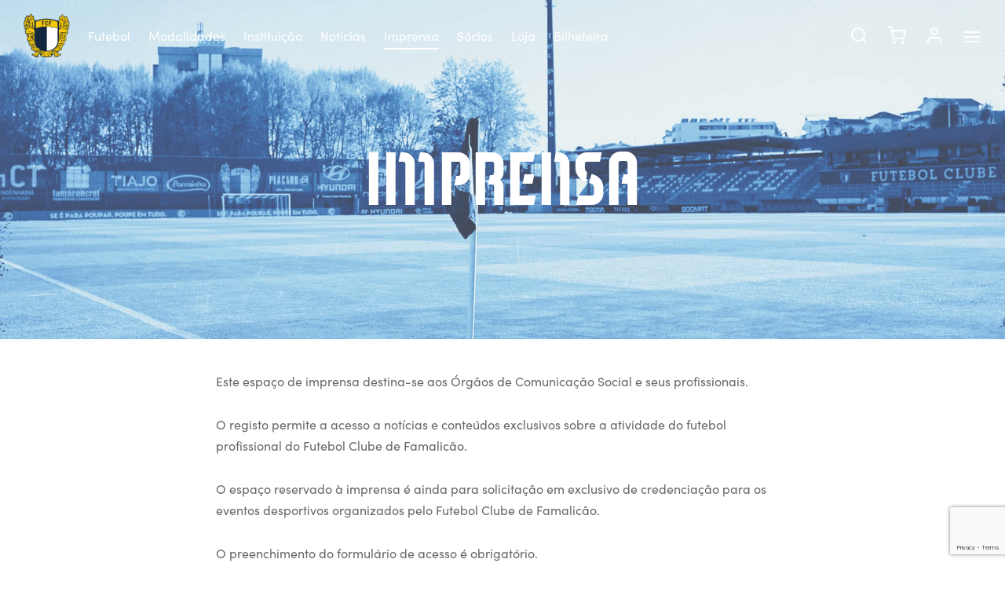

--- FILE ---
content_type: text/html; charset=UTF-8
request_url: https://www.fcfamalicao.pt/imprensa/
body_size: 38241
content:

 <!doctype html>
<html lang="pt-pt">
<head>
	<meta charset="UTF-8" />
	<meta name="viewport" content="width=device-width, initial-scale=1.0, minimum-scale=1.0, maximum-scale=1.0, user-scalable=no">
	<link rel="profile" href="https://gmpg.org/xfn/11">
	<link rel="pingback" href="https://www.fcfamalicao.pt/xmlrpc.php">
					<script>document.documentElement.className = document.documentElement.className + ' yes-js js_active js'</script>
			<meta name='robots' content='index, follow, max-image-preview:large, max-snippet:-1, max-video-preview:-1' />
	<style>img:is([sizes="auto" i], [sizes^="auto," i]) { contain-intrinsic-size: 3000px 1500px }</style>
	<link rel="alternate" hreflang="pt-pt" href="https://www.fcfamalicao.pt/imprensa/" />
<link rel="alternate" hreflang="en" href="https://www.fcfamalicao.pt/en/press/" />
<link rel="alternate" hreflang="x-default" href="https://www.fcfamalicao.pt/imprensa/" />
<script id="cookie-law-info-gcm-var-js">
var _ckyGcm = {"status":true,"default_settings":[{"analytics":"denied","advertisement":"denied","functional":"denied","necessary":"granted","ad_user_data":"denied","ad_personalization":"denied","regions":"All"}],"wait_for_update":2000,"url_passthrough":false,"ads_data_redaction":false};
</script>
<script id="cookie-law-info-gcm-js" type="text/javascript" src="https://www.fcfamalicao.pt/wp-content/plugins/cookie-law-info/lite/frontend/js/gcm.min.js"></script>
<script id="cookieyes" type="text/javascript" src="https://cdn-cookieyes.com/client_data/eda0285184ac68c2c1854ae3/script.js"></script>
<!-- Google Tag Manager for WordPress by gtm4wp.com -->
<script data-cfasync="false" data-pagespeed-no-defer>
	var gtm4wp_datalayer_name = "dataLayer";
	var dataLayer = dataLayer || [];
	const gtm4wp_use_sku_instead = false;
	const gtm4wp_currency = 'EUR';
	const gtm4wp_product_per_impression = 10;
	const gtm4wp_clear_ecommerce = false;
</script>
<!-- End Google Tag Manager for WordPress by gtm4wp.com -->
	<!-- This site is optimized with the Yoast SEO plugin v25.0 - https://yoast.com/wordpress/plugins/seo/ -->
	<title>Imprensa - FC Famalicão</title>
	<link rel="canonical" href="https://www.fcfamalicao.pt/imprensa/" />
	<meta property="og:locale" content="pt_PT" />
	<meta property="og:type" content="article" />
	<meta property="og:title" content="Imprensa - FC Famalicão" />
	<meta property="og:description" content="Este espaço de imprensa destina-se aos Órgãos de Comunicação Social e seus profissionais. O registo permite a acesso a notícias e conteúdos exclusivos sobre a atividade do futebol profissional do Futebol Clube de Famalicão. O espaço reservado à imprensa é ainda para solicitação em exclusivo de credenciação para os eventos&hellip;" />
	<meta property="og:url" content="https://www.fcfamalicao.pt/imprensa/" />
	<meta property="og:site_name" content="FC Famalicão" />
	<meta property="article:publisher" content="https://www.facebook.com/FCFamalicao/" />
	<meta property="article:modified_time" content="2022-10-12T13:50:27+00:00" />
	<meta property="og:image" content="https://www.fcfamalicao.pt/wp-content/uploads/2022/10/imprensa.jpg" />
	<meta property="og:image:width" content="1920" />
	<meta property="og:image:height" content="887" />
	<meta property="og:image:type" content="image/jpeg" />
	<meta name="twitter:card" content="summary_large_image" />
	<meta name="twitter:site" content="@fcf1931_oficial" />
	<meta name="twitter:label1" content="Tempo estimado de leitura" />
	<meta name="twitter:data1" content="3 minutos" />
	<script type="application/ld+json" class="yoast-schema-graph">{"@context":"https://schema.org","@graph":[{"@type":"WebPage","@id":"https://www.fcfamalicao.pt/imprensa/","url":"https://www.fcfamalicao.pt/imprensa/","name":"Imprensa - FC Famalicão","isPartOf":{"@id":"https://www.fcfamalicao.pt/#website"},"primaryImageOfPage":{"@id":"https://www.fcfamalicao.pt/imprensa/#primaryimage"},"image":{"@id":"https://www.fcfamalicao.pt/imprensa/#primaryimage"},"thumbnailUrl":"https://www.fcfamalicao.pt/wp-content/uploads/2022/10/imprensa.jpg","datePublished":"2018-07-13T16:21:33+00:00","dateModified":"2022-10-12T13:50:27+00:00","breadcrumb":{"@id":"https://www.fcfamalicao.pt/imprensa/#breadcrumb"},"inLanguage":"pt-PT","potentialAction":[{"@type":"ReadAction","target":["https://www.fcfamalicao.pt/imprensa/"]}]},{"@type":"ImageObject","inLanguage":"pt-PT","@id":"https://www.fcfamalicao.pt/imprensa/#primaryimage","url":"https://www.fcfamalicao.pt/wp-content/uploads/2022/10/imprensa.jpg","contentUrl":"https://www.fcfamalicao.pt/wp-content/uploads/2022/10/imprensa.jpg","width":1920,"height":887},{"@type":"BreadcrumbList","@id":"https://www.fcfamalicao.pt/imprensa/#breadcrumb","itemListElement":[{"@type":"ListItem","position":1,"name":"Início","item":"https://www.fcfamalicao.pt/"},{"@type":"ListItem","position":2,"name":"Imprensa"}]},{"@type":"WebSite","@id":"https://www.fcfamalicao.pt/#website","url":"https://www.fcfamalicao.pt/","name":"FC Famalicão","description":"Site oficial do Futebol Clube Famalicão. #AMORDEPERDIÇÃO","publisher":{"@id":"https://www.fcfamalicao.pt/#organization"},"potentialAction":[{"@type":"SearchAction","target":{"@type":"EntryPoint","urlTemplate":"https://www.fcfamalicao.pt/?s={search_term_string}"},"query-input":{"@type":"PropertyValueSpecification","valueRequired":true,"valueName":"search_term_string"}}],"inLanguage":"pt-PT"},{"@type":"Organization","@id":"https://www.fcfamalicao.pt/#organization","name":"FC Famalicão","url":"https://www.fcfamalicao.pt/","logo":{"@type":"ImageObject","inLanguage":"pt-PT","@id":"https://www.fcfamalicao.pt/#/schema/logo/image/","url":"https://www.fcfamalicao.pt/wp-content/uploads/2018/11/fcf-logo.png","contentUrl":"https://www.fcfamalicao.pt/wp-content/uploads/2018/11/fcf-logo.png","width":150,"height":143,"caption":"FC Famalicão"},"image":{"@id":"https://www.fcfamalicao.pt/#/schema/logo/image/"},"sameAs":["https://www.facebook.com/FCFamalicao/","https://x.com/fcf1931_oficial","https://www.instagram.com/futebolclubefamalicao/","https://www.youtube.com/FCFamalicao1931"]}]}</script>
	<!-- / Yoast SEO plugin. -->


<link rel='dns-prefetch' href='//fonts.googleapis.com' />
<link rel='dns-prefetch' href='//use.typekit.net' />
<link rel='dns-prefetch' href='//use.fontawesome.com' />
<link rel="alternate" type="application/rss+xml" title="FC Famalicão &raquo; Feed" href="https://www.fcfamalicao.pt/feed/" />
<link rel="alternate" type="application/rss+xml" title="FC Famalicão &raquo; Feed de comentários" href="https://www.fcfamalicao.pt/comments/feed/" />
<script>
window._wpemojiSettings = {"baseUrl":"https:\/\/s.w.org\/images\/core\/emoji\/16.0.1\/72x72\/","ext":".png","svgUrl":"https:\/\/s.w.org\/images\/core\/emoji\/16.0.1\/svg\/","svgExt":".svg","source":{"concatemoji":"https:\/\/www.fcfamalicao.pt\/wp-includes\/js\/wp-emoji-release.min.js?ver=6.8.3"}};
/*! This file is auto-generated */
!function(s,n){var o,i,e;function c(e){try{var t={supportTests:e,timestamp:(new Date).valueOf()};sessionStorage.setItem(o,JSON.stringify(t))}catch(e){}}function p(e,t,n){e.clearRect(0,0,e.canvas.width,e.canvas.height),e.fillText(t,0,0);var t=new Uint32Array(e.getImageData(0,0,e.canvas.width,e.canvas.height).data),a=(e.clearRect(0,0,e.canvas.width,e.canvas.height),e.fillText(n,0,0),new Uint32Array(e.getImageData(0,0,e.canvas.width,e.canvas.height).data));return t.every(function(e,t){return e===a[t]})}function u(e,t){e.clearRect(0,0,e.canvas.width,e.canvas.height),e.fillText(t,0,0);for(var n=e.getImageData(16,16,1,1),a=0;a<n.data.length;a++)if(0!==n.data[a])return!1;return!0}function f(e,t,n,a){switch(t){case"flag":return n(e,"\ud83c\udff3\ufe0f\u200d\u26a7\ufe0f","\ud83c\udff3\ufe0f\u200b\u26a7\ufe0f")?!1:!n(e,"\ud83c\udde8\ud83c\uddf6","\ud83c\udde8\u200b\ud83c\uddf6")&&!n(e,"\ud83c\udff4\udb40\udc67\udb40\udc62\udb40\udc65\udb40\udc6e\udb40\udc67\udb40\udc7f","\ud83c\udff4\u200b\udb40\udc67\u200b\udb40\udc62\u200b\udb40\udc65\u200b\udb40\udc6e\u200b\udb40\udc67\u200b\udb40\udc7f");case"emoji":return!a(e,"\ud83e\udedf")}return!1}function g(e,t,n,a){var r="undefined"!=typeof WorkerGlobalScope&&self instanceof WorkerGlobalScope?new OffscreenCanvas(300,150):s.createElement("canvas"),o=r.getContext("2d",{willReadFrequently:!0}),i=(o.textBaseline="top",o.font="600 32px Arial",{});return e.forEach(function(e){i[e]=t(o,e,n,a)}),i}function t(e){var t=s.createElement("script");t.src=e,t.defer=!0,s.head.appendChild(t)}"undefined"!=typeof Promise&&(o="wpEmojiSettingsSupports",i=["flag","emoji"],n.supports={everything:!0,everythingExceptFlag:!0},e=new Promise(function(e){s.addEventListener("DOMContentLoaded",e,{once:!0})}),new Promise(function(t){var n=function(){try{var e=JSON.parse(sessionStorage.getItem(o));if("object"==typeof e&&"number"==typeof e.timestamp&&(new Date).valueOf()<e.timestamp+604800&&"object"==typeof e.supportTests)return e.supportTests}catch(e){}return null}();if(!n){if("undefined"!=typeof Worker&&"undefined"!=typeof OffscreenCanvas&&"undefined"!=typeof URL&&URL.createObjectURL&&"undefined"!=typeof Blob)try{var e="postMessage("+g.toString()+"("+[JSON.stringify(i),f.toString(),p.toString(),u.toString()].join(",")+"));",a=new Blob([e],{type:"text/javascript"}),r=new Worker(URL.createObjectURL(a),{name:"wpTestEmojiSupports"});return void(r.onmessage=function(e){c(n=e.data),r.terminate(),t(n)})}catch(e){}c(n=g(i,f,p,u))}t(n)}).then(function(e){for(var t in e)n.supports[t]=e[t],n.supports.everything=n.supports.everything&&n.supports[t],"flag"!==t&&(n.supports.everythingExceptFlag=n.supports.everythingExceptFlag&&n.supports[t]);n.supports.everythingExceptFlag=n.supports.everythingExceptFlag&&!n.supports.flag,n.DOMReady=!1,n.readyCallback=function(){n.DOMReady=!0}}).then(function(){return e}).then(function(){var e;n.supports.everything||(n.readyCallback(),(e=n.source||{}).concatemoji?t(e.concatemoji):e.wpemoji&&e.twemoji&&(t(e.twemoji),t(e.wpemoji)))}))}((window,document),window._wpemojiSettings);
</script>
<link rel='stylesheet' id='formidable-css' href='https://www.fcfamalicao.pt/wp-content/plugins/formidable/css/formidableforms.css?ver=5271557' media='all' />
<link rel='stylesheet' id='sbi_styles-css' href='https://www.fcfamalicao.pt/wp-content/plugins/instagram-feed/css/sbi-styles.min.css?ver=6.8.0' media='all' />
<link rel='stylesheet' id='layerslider-css' href='https://www.fcfamalicao.pt/wp-content/plugins/LayerSlider/assets/static/layerslider/css/layerslider.css?ver=7.14.4' media='all' />
<style id='wp-emoji-styles-inline-css'>

	img.wp-smiley, img.emoji {
		display: inline !important;
		border: none !important;
		box-shadow: none !important;
		height: 1em !important;
		width: 1em !important;
		margin: 0 0.07em !important;
		vertical-align: -0.1em !important;
		background: none !important;
		padding: 0 !important;
	}
</style>
<link rel='stylesheet' id='wp-block-library-css' href='https://www.fcfamalicao.pt/wp-includes/css/dist/block-library/style.min.css?ver=6.8.3' media='all' />
<style id='wp-block-library-theme-inline-css'>
.wp-block-audio :where(figcaption){color:#555;font-size:13px;text-align:center}.is-dark-theme .wp-block-audio :where(figcaption){color:#ffffffa6}.wp-block-audio{margin:0 0 1em}.wp-block-code{border:1px solid #ccc;border-radius:4px;font-family:Menlo,Consolas,monaco,monospace;padding:.8em 1em}.wp-block-embed :where(figcaption){color:#555;font-size:13px;text-align:center}.is-dark-theme .wp-block-embed :where(figcaption){color:#ffffffa6}.wp-block-embed{margin:0 0 1em}.blocks-gallery-caption{color:#555;font-size:13px;text-align:center}.is-dark-theme .blocks-gallery-caption{color:#ffffffa6}:root :where(.wp-block-image figcaption){color:#555;font-size:13px;text-align:center}.is-dark-theme :root :where(.wp-block-image figcaption){color:#ffffffa6}.wp-block-image{margin:0 0 1em}.wp-block-pullquote{border-bottom:4px solid;border-top:4px solid;color:currentColor;margin-bottom:1.75em}.wp-block-pullquote cite,.wp-block-pullquote footer,.wp-block-pullquote__citation{color:currentColor;font-size:.8125em;font-style:normal;text-transform:uppercase}.wp-block-quote{border-left:.25em solid;margin:0 0 1.75em;padding-left:1em}.wp-block-quote cite,.wp-block-quote footer{color:currentColor;font-size:.8125em;font-style:normal;position:relative}.wp-block-quote:where(.has-text-align-right){border-left:none;border-right:.25em solid;padding-left:0;padding-right:1em}.wp-block-quote:where(.has-text-align-center){border:none;padding-left:0}.wp-block-quote.is-large,.wp-block-quote.is-style-large,.wp-block-quote:where(.is-style-plain){border:none}.wp-block-search .wp-block-search__label{font-weight:700}.wp-block-search__button{border:1px solid #ccc;padding:.375em .625em}:where(.wp-block-group.has-background){padding:1.25em 2.375em}.wp-block-separator.has-css-opacity{opacity:.4}.wp-block-separator{border:none;border-bottom:2px solid;margin-left:auto;margin-right:auto}.wp-block-separator.has-alpha-channel-opacity{opacity:1}.wp-block-separator:not(.is-style-wide):not(.is-style-dots){width:100px}.wp-block-separator.has-background:not(.is-style-dots){border-bottom:none;height:1px}.wp-block-separator.has-background:not(.is-style-wide):not(.is-style-dots){height:2px}.wp-block-table{margin:0 0 1em}.wp-block-table td,.wp-block-table th{word-break:normal}.wp-block-table :where(figcaption){color:#555;font-size:13px;text-align:center}.is-dark-theme .wp-block-table :where(figcaption){color:#ffffffa6}.wp-block-video :where(figcaption){color:#555;font-size:13px;text-align:center}.is-dark-theme .wp-block-video :where(figcaption){color:#ffffffa6}.wp-block-video{margin:0 0 1em}:root :where(.wp-block-template-part.has-background){margin-bottom:0;margin-top:0;padding:1.25em 2.375em}
</style>
<style id='classic-theme-styles-inline-css'>
/*! This file is auto-generated */
.wp-block-button__link{color:#fff;background-color:#32373c;border-radius:9999px;box-shadow:none;text-decoration:none;padding:calc(.667em + 2px) calc(1.333em + 2px);font-size:1.125em}.wp-block-file__button{background:#32373c;color:#fff;text-decoration:none}
</style>
<style id='safe-svg-svg-icon-style-inline-css'>
.safe-svg-cover{text-align:center}.safe-svg-cover .safe-svg-inside{display:inline-block;max-width:100%}.safe-svg-cover svg{height:100%;max-height:100%;max-width:100%;width:100%}

</style>
<link rel='stylesheet' id='jquery-selectBox-css' href='https://www.fcfamalicao.pt/wp-content/plugins/yith-woocommerce-wishlist/assets/css/jquery.selectBox.css?ver=1.2.0' media='all' />
<link rel='stylesheet' id='woocommerce_prettyPhoto_css-css' href='//www.fcfamalicao.pt/wp-content/plugins/woocommerce/assets/css/prettyPhoto.css?ver=3.1.6' media='all' />
<link rel='stylesheet' id='yith-wcwl-main-css' href='https://www.fcfamalicao.pt/wp-content/plugins/yith-woocommerce-wishlist/assets/css/style.css?ver=4.5.0' media='all' />
<style id='yith-wcwl-main-inline-css'>
 :root { --rounded-corners-radius: 16px; --add-to-cart-rounded-corners-radius: 16px; --color-headers-background: #F4F4F4; --feedback-duration: 3s } 
 :root { --rounded-corners-radius: 16px; --add-to-cart-rounded-corners-radius: 16px; --color-headers-background: #F4F4F4; --feedback-duration: 3s } 
</style>
<link rel='stylesheet' id='font-awesome-svg-styles-css' href='https://www.fcfamalicao.pt/wp-content/uploads/font-awesome/v6.4.2/css/svg-with-js.css' media='all' />
<style id='font-awesome-svg-styles-inline-css'>
   .wp-block-font-awesome-icon svg::before,
   .wp-rich-text-font-awesome-icon svg::before {content: unset;}
</style>
<style id='global-styles-inline-css'>
:root{--wp--preset--aspect-ratio--square: 1;--wp--preset--aspect-ratio--4-3: 4/3;--wp--preset--aspect-ratio--3-4: 3/4;--wp--preset--aspect-ratio--3-2: 3/2;--wp--preset--aspect-ratio--2-3: 2/3;--wp--preset--aspect-ratio--16-9: 16/9;--wp--preset--aspect-ratio--9-16: 9/16;--wp--preset--color--black: #000000;--wp--preset--color--cyan-bluish-gray: #abb8c3;--wp--preset--color--white: #ffffff;--wp--preset--color--pale-pink: #f78da7;--wp--preset--color--vivid-red: #cf2e2e;--wp--preset--color--luminous-vivid-orange: #ff6900;--wp--preset--color--luminous-vivid-amber: #fcb900;--wp--preset--color--light-green-cyan: #7bdcb5;--wp--preset--color--vivid-green-cyan: #00d084;--wp--preset--color--pale-cyan-blue: #8ed1fc;--wp--preset--color--vivid-cyan-blue: #0693e3;--wp--preset--color--vivid-purple: #9b51e0;--wp--preset--color--gutenberg-white: #ffffff;--wp--preset--color--gutenberg-shade: #f8f8f8;--wp--preset--color--gutenberg-gray: #777777;--wp--preset--color--gutenberg-dark: #282828;--wp--preset--color--gutenberg-accent: #b9a16b;--wp--preset--gradient--vivid-cyan-blue-to-vivid-purple: linear-gradient(135deg,rgba(6,147,227,1) 0%,rgb(155,81,224) 100%);--wp--preset--gradient--light-green-cyan-to-vivid-green-cyan: linear-gradient(135deg,rgb(122,220,180) 0%,rgb(0,208,130) 100%);--wp--preset--gradient--luminous-vivid-amber-to-luminous-vivid-orange: linear-gradient(135deg,rgba(252,185,0,1) 0%,rgba(255,105,0,1) 100%);--wp--preset--gradient--luminous-vivid-orange-to-vivid-red: linear-gradient(135deg,rgba(255,105,0,1) 0%,rgb(207,46,46) 100%);--wp--preset--gradient--very-light-gray-to-cyan-bluish-gray: linear-gradient(135deg,rgb(238,238,238) 0%,rgb(169,184,195) 100%);--wp--preset--gradient--cool-to-warm-spectrum: linear-gradient(135deg,rgb(74,234,220) 0%,rgb(151,120,209) 20%,rgb(207,42,186) 40%,rgb(238,44,130) 60%,rgb(251,105,98) 80%,rgb(254,248,76) 100%);--wp--preset--gradient--blush-light-purple: linear-gradient(135deg,rgb(255,206,236) 0%,rgb(152,150,240) 100%);--wp--preset--gradient--blush-bordeaux: linear-gradient(135deg,rgb(254,205,165) 0%,rgb(254,45,45) 50%,rgb(107,0,62) 100%);--wp--preset--gradient--luminous-dusk: linear-gradient(135deg,rgb(255,203,112) 0%,rgb(199,81,192) 50%,rgb(65,88,208) 100%);--wp--preset--gradient--pale-ocean: linear-gradient(135deg,rgb(255,245,203) 0%,rgb(182,227,212) 50%,rgb(51,167,181) 100%);--wp--preset--gradient--electric-grass: linear-gradient(135deg,rgb(202,248,128) 0%,rgb(113,206,126) 100%);--wp--preset--gradient--midnight: linear-gradient(135deg,rgb(2,3,129) 0%,rgb(40,116,252) 100%);--wp--preset--font-size--small: 13px;--wp--preset--font-size--medium: 20px;--wp--preset--font-size--large: 36px;--wp--preset--font-size--x-large: 42px;--wp--preset--spacing--20: 0.44rem;--wp--preset--spacing--30: 0.67rem;--wp--preset--spacing--40: 1rem;--wp--preset--spacing--50: 1.5rem;--wp--preset--spacing--60: 2.25rem;--wp--preset--spacing--70: 3.38rem;--wp--preset--spacing--80: 5.06rem;--wp--preset--shadow--natural: 6px 6px 9px rgba(0, 0, 0, 0.2);--wp--preset--shadow--deep: 12px 12px 50px rgba(0, 0, 0, 0.4);--wp--preset--shadow--sharp: 6px 6px 0px rgba(0, 0, 0, 0.2);--wp--preset--shadow--outlined: 6px 6px 0px -3px rgba(255, 255, 255, 1), 6px 6px rgba(0, 0, 0, 1);--wp--preset--shadow--crisp: 6px 6px 0px rgba(0, 0, 0, 1);}:where(.is-layout-flex){gap: 0.5em;}:where(.is-layout-grid){gap: 0.5em;}body .is-layout-flex{display: flex;}.is-layout-flex{flex-wrap: wrap;align-items: center;}.is-layout-flex > :is(*, div){margin: 0;}body .is-layout-grid{display: grid;}.is-layout-grid > :is(*, div){margin: 0;}:where(.wp-block-columns.is-layout-flex){gap: 2em;}:where(.wp-block-columns.is-layout-grid){gap: 2em;}:where(.wp-block-post-template.is-layout-flex){gap: 1.25em;}:where(.wp-block-post-template.is-layout-grid){gap: 1.25em;}.has-black-color{color: var(--wp--preset--color--black) !important;}.has-cyan-bluish-gray-color{color: var(--wp--preset--color--cyan-bluish-gray) !important;}.has-white-color{color: var(--wp--preset--color--white) !important;}.has-pale-pink-color{color: var(--wp--preset--color--pale-pink) !important;}.has-vivid-red-color{color: var(--wp--preset--color--vivid-red) !important;}.has-luminous-vivid-orange-color{color: var(--wp--preset--color--luminous-vivid-orange) !important;}.has-luminous-vivid-amber-color{color: var(--wp--preset--color--luminous-vivid-amber) !important;}.has-light-green-cyan-color{color: var(--wp--preset--color--light-green-cyan) !important;}.has-vivid-green-cyan-color{color: var(--wp--preset--color--vivid-green-cyan) !important;}.has-pale-cyan-blue-color{color: var(--wp--preset--color--pale-cyan-blue) !important;}.has-vivid-cyan-blue-color{color: var(--wp--preset--color--vivid-cyan-blue) !important;}.has-vivid-purple-color{color: var(--wp--preset--color--vivid-purple) !important;}.has-black-background-color{background-color: var(--wp--preset--color--black) !important;}.has-cyan-bluish-gray-background-color{background-color: var(--wp--preset--color--cyan-bluish-gray) !important;}.has-white-background-color{background-color: var(--wp--preset--color--white) !important;}.has-pale-pink-background-color{background-color: var(--wp--preset--color--pale-pink) !important;}.has-vivid-red-background-color{background-color: var(--wp--preset--color--vivid-red) !important;}.has-luminous-vivid-orange-background-color{background-color: var(--wp--preset--color--luminous-vivid-orange) !important;}.has-luminous-vivid-amber-background-color{background-color: var(--wp--preset--color--luminous-vivid-amber) !important;}.has-light-green-cyan-background-color{background-color: var(--wp--preset--color--light-green-cyan) !important;}.has-vivid-green-cyan-background-color{background-color: var(--wp--preset--color--vivid-green-cyan) !important;}.has-pale-cyan-blue-background-color{background-color: var(--wp--preset--color--pale-cyan-blue) !important;}.has-vivid-cyan-blue-background-color{background-color: var(--wp--preset--color--vivid-cyan-blue) !important;}.has-vivid-purple-background-color{background-color: var(--wp--preset--color--vivid-purple) !important;}.has-black-border-color{border-color: var(--wp--preset--color--black) !important;}.has-cyan-bluish-gray-border-color{border-color: var(--wp--preset--color--cyan-bluish-gray) !important;}.has-white-border-color{border-color: var(--wp--preset--color--white) !important;}.has-pale-pink-border-color{border-color: var(--wp--preset--color--pale-pink) !important;}.has-vivid-red-border-color{border-color: var(--wp--preset--color--vivid-red) !important;}.has-luminous-vivid-orange-border-color{border-color: var(--wp--preset--color--luminous-vivid-orange) !important;}.has-luminous-vivid-amber-border-color{border-color: var(--wp--preset--color--luminous-vivid-amber) !important;}.has-light-green-cyan-border-color{border-color: var(--wp--preset--color--light-green-cyan) !important;}.has-vivid-green-cyan-border-color{border-color: var(--wp--preset--color--vivid-green-cyan) !important;}.has-pale-cyan-blue-border-color{border-color: var(--wp--preset--color--pale-cyan-blue) !important;}.has-vivid-cyan-blue-border-color{border-color: var(--wp--preset--color--vivid-cyan-blue) !important;}.has-vivid-purple-border-color{border-color: var(--wp--preset--color--vivid-purple) !important;}.has-vivid-cyan-blue-to-vivid-purple-gradient-background{background: var(--wp--preset--gradient--vivid-cyan-blue-to-vivid-purple) !important;}.has-light-green-cyan-to-vivid-green-cyan-gradient-background{background: var(--wp--preset--gradient--light-green-cyan-to-vivid-green-cyan) !important;}.has-luminous-vivid-amber-to-luminous-vivid-orange-gradient-background{background: var(--wp--preset--gradient--luminous-vivid-amber-to-luminous-vivid-orange) !important;}.has-luminous-vivid-orange-to-vivid-red-gradient-background{background: var(--wp--preset--gradient--luminous-vivid-orange-to-vivid-red) !important;}.has-very-light-gray-to-cyan-bluish-gray-gradient-background{background: var(--wp--preset--gradient--very-light-gray-to-cyan-bluish-gray) !important;}.has-cool-to-warm-spectrum-gradient-background{background: var(--wp--preset--gradient--cool-to-warm-spectrum) !important;}.has-blush-light-purple-gradient-background{background: var(--wp--preset--gradient--blush-light-purple) !important;}.has-blush-bordeaux-gradient-background{background: var(--wp--preset--gradient--blush-bordeaux) !important;}.has-luminous-dusk-gradient-background{background: var(--wp--preset--gradient--luminous-dusk) !important;}.has-pale-ocean-gradient-background{background: var(--wp--preset--gradient--pale-ocean) !important;}.has-electric-grass-gradient-background{background: var(--wp--preset--gradient--electric-grass) !important;}.has-midnight-gradient-background{background: var(--wp--preset--gradient--midnight) !important;}.has-small-font-size{font-size: var(--wp--preset--font-size--small) !important;}.has-medium-font-size{font-size: var(--wp--preset--font-size--medium) !important;}.has-large-font-size{font-size: var(--wp--preset--font-size--large) !important;}.has-x-large-font-size{font-size: var(--wp--preset--font-size--x-large) !important;}
:where(.wp-block-post-template.is-layout-flex){gap: 1.25em;}:where(.wp-block-post-template.is-layout-grid){gap: 1.25em;}
:where(.wp-block-columns.is-layout-flex){gap: 2em;}:where(.wp-block-columns.is-layout-grid){gap: 2em;}
:root :where(.wp-block-pullquote){font-size: 1.5em;line-height: 1.6;}
</style>
<link rel='stylesheet' id='contact-form-7-css' href='https://www.fcfamalicao.pt/wp-content/plugins/contact-form-7/includes/css/styles.css?ver=6.0.6' media='all' />
<link rel='stylesheet' id='dashicons-css' href='https://www.fcfamalicao.pt/wp-includes/css/dashicons.min.css?ver=6.8.3' media='all' />
<style id='dashicons-inline-css'>
[data-font="Dashicons"]:before {font-family: 'Dashicons' !important;content: attr(data-icon) !important;speak: none !important;font-weight: normal !important;font-variant: normal !important;text-transform: none !important;line-height: 1 !important;font-style: normal !important;-webkit-font-smoothing: antialiased !important;-moz-osx-font-smoothing: grayscale !important;}
</style>
<link rel='stylesheet' id='sportspress-general-css' href='//www.fcfamalicao.pt/wp-content/plugins/sportspress/assets/css/sportspress.css?ver=2.7.24' media='all' />
<link rel='stylesheet' id='sportspress-icons-css' href='//www.fcfamalicao.pt/wp-content/plugins/sportspress/assets/css/icons.css?ver=2.7' media='all' />
<link rel='stylesheet' id='sportspress-roboto-css' href='//fonts.googleapis.com/css?family=Roboto%3A400%2C500&#038;subset=cyrillic%2Ccyrillic-ext%2Cgreek%2Cgreek-ext%2Clatin-ext%2Cvietnamese&#038;ver=2.7' media='all' />
<link rel='stylesheet' id='sportspress-style-css' href='//www.fcfamalicao.pt/wp-content/plugins/sportspress/assets/css/sportspress-style.css?ver=2.7' media='all' />
<link rel='stylesheet' id='sportspress-style-ltr-css' href='//www.fcfamalicao.pt/wp-content/plugins/sportspress/assets/css/sportspress-style-ltr.css?ver=2.7' media='all' />
<style id='woocommerce-inline-inline-css'>
.woocommerce form .form-row .required { visibility: visible; }
</style>
<link rel='stylesheet' id='fpf_front-css' href='https://www.fcfamalicao.pt/wp-content/plugins/flexible-product-fields/assets/css/front.min.css?ver=2.9.1.69' media='all' />
<link rel='stylesheet' id='wpml-menu-item-0-css' href='https://www.fcfamalicao.pt/wp-content/plugins/sitepress-multilingual-cms/templates/language-switchers/menu-item/style.min.css?ver=1' media='all' />
<link rel='stylesheet' id='woo-variation-swatches-css' href='https://www.fcfamalicao.pt/wp-content/plugins/woo-variation-swatches/assets/css/frontend.min.css?ver=1742230456' media='all' />
<style id='woo-variation-swatches-inline-css'>
:root {
--wvs-tick:url("data:image/svg+xml;utf8,%3Csvg filter='drop-shadow(0px 0px 2px rgb(0 0 0 / .8))' xmlns='http://www.w3.org/2000/svg'  viewBox='0 0 30 30'%3E%3Cpath fill='none' stroke='%23ffffff' stroke-linecap='round' stroke-linejoin='round' stroke-width='4' d='M4 16L11 23 27 7'/%3E%3C/svg%3E");

--wvs-cross:url("data:image/svg+xml;utf8,%3Csvg filter='drop-shadow(0px 0px 5px rgb(255 255 255 / .6))' xmlns='http://www.w3.org/2000/svg' width='72px' height='72px' viewBox='0 0 24 24'%3E%3Cpath fill='none' stroke='%23ff0000' stroke-linecap='round' stroke-width='0.6' d='M5 5L19 19M19 5L5 19'/%3E%3C/svg%3E");
--wvs-single-product-item-width:30px;
--wvs-single-product-item-height:30px;
--wvs-single-product-item-font-size:16px}
</style>
<link rel='stylesheet' id='brands-styles-css' href='https://www.fcfamalicao.pt/wp-content/plugins/woocommerce/assets/css/brands.css?ver=9.8.6' media='all' />
<link rel='stylesheet' id='goya-typekit-main-css' href='//use.typekit.net/cvl0dbd.css?ver=6.8.3' media='all' />
<link rel='stylesheet' id='goya-typekit-second-css' href='//use.typekit.net/cvl0dbd.css?ver=6.8.3' media='all' />
<link rel='stylesheet' id='goya-grid-css' href='https://www.fcfamalicao.pt/wp-content/themes/goya/assets/css/grid.css?ver=1.0.5.4' media='all' />
<link rel='stylesheet' id='goya-core-css' href='https://www.fcfamalicao.pt/wp-content/themes/goya/assets/css/core.css?ver=1.0.5.4' media='all' />
<link rel='stylesheet' id='goya-icons-css' href='https://www.fcfamalicao.pt/wp-content/themes/goya/assets/icons/theme-icons/style.css?ver=1.0.5.4' media='all' />
<link rel='stylesheet' id='goya-shop-css' href='https://www.fcfamalicao.pt/wp-content/themes/goya/assets/css/shop.css?ver=1.0.5.4' media='all' />
<link rel='stylesheet' id='goya-elements-css' href='https://www.fcfamalicao.pt/wp-content/themes/goya/assets/css/vc-elements.css?ver=1.0.5.4' media='all' />
<style id='goya-customizer-styles-inline-css'>
body,blockquote cite,.hentry h2,.post-sidebar .widget > h6,.hentry h2,.mfp-content h2,.footer h2,.hentry h3,.mfp-content h3,.footer h3,.hentry h4,.mfp-content h4,.footer h4,.et-banner-text .et-banner-title,.woocommerce-order-received h2,.woocommerce-MyAccount-content h2,.woocommerce-MyAccount-content h3,.woocommerce-checkout h3,.order_review_heading,.woocommerce-MyAccount-content legend,.related h2,.up-sells h2,.cross-sells h2,.cart-collaterals h5,.cart-collaterals h3,.cart-collaterals h2,.related-posts .related-title,.et_post_nav .post_nav_link h3,.comment-reply-title,.comment-reply-title .button,.product-details-accordion .woocommerce-Reviews-title,.comments-container .comments-title {font-family:sofia-pro;}h1,.page-header .page-title,.entry-header .entry-title,.et-shop-title,.product-showcase.product-title-top .product_title,.et-product-detail .summary h1.product_title,.entry-title.blog-title,.post.post-detail .entry-header .entry-title,.post.post-detail .post-featured .entry-header .entry-title,.wp-block-cover .wp-block-cover-text,.wp-block-cover .wp-block-cover__inner-container,.wp-block-cover-image .wp-block-cover-image-text,.wp-block-cover-image h2,.revslider-slide-title,blockquote h1, blockquote h2, blockquote h3, blockquote h4, blockquote h5, blockquote h6,blockquote p,.post-sidebar .widget > h6,.hentry:not(.wc-tab) h2,.mfp-content h2,.footer h2,.hentry .wc-tab h2,.hentry h3,.mfp-content h3,.footer h3,.et-banner-text .et-banner-title,.woocommerce-order-received h2,.woocommerce-MyAccount-content h2,.woocommerce-MyAccount-content h3,.woocommerce-checkout h3,.order_review_heading,.woocommerce-MyAccount-content legend,.et-portfolio .type-portfolio h3,.related h2,.up-sells h2,.cross-sells h2,.cart-collaterals h5,.cart-collaterals h3,.cart-collaterals h2,.related-posts .related-title,.et_post_nav .post_nav_link h3,.comments-container .comments-title,.comment-reply-title,.product-details-accordion .woocommerce-Reviews-title,.font-catcher {font-family:tenby-stencil;}body,blockquote cite,div.vc_progress_bar .vc_single_bar .vc_label,div.vc_toggle_size_sm .vc_toggle_title h4 {font-size:16px;}.wp-caption-text,.woocommerce-breadcrumb,.post.listing .listing_content .post-meta,.footer-bar .footer-bar-content,.side-menu .mobile-widgets p,.side-menu .side-widgets p,.products .product.product-category a div h2 .count,#payment .payment_methods li .payment_box,#payment .payment_methods li a.about_paypal,.et-product-detail .summary .sizing_guide,#reviews .commentlist li .comment-text .woocommerce-review__verified,#reviews .commentlist li .comment-text .woocommerce-review__published-date,.commentlist > li .comment-meta,.widget .type-post .post-meta,.widget_rss .rss-date,.wp-block-latest-comments__comment-date,.wp-block-latest-posts__post-date,.commentlist > li .reply,.comment-reply-title small,.commentlist .bypostauthor .post-author,.commentlist .bypostauthor > .comment-body .fn:after,.et-portfolio.et-portfolio-style-hover-card .type-portfolio .et-portfolio-excerpt {font-size:14px;}h1, h2, h3, h4, h5, h6{color:#282828;}.et-banner .et-banner-content .et-banner-title.color-accent,.et-banner .et-banner-content .et-banner-subtitle.color-accent,.et-banner .et-banner-content .et-banner-link.link.color-accent,.et-banner .et-banner-content .et-banner-link.link.color-accent:hover,.et-banner .et-banner-content .et-banner-link.outlined.color-accent,.et-banner .et-banner-content .et-banner-link.outlined.color-accent:hover {color:#b9a16b;}.et-banner .et-banner-content .et-banner-subtitle.tag_style.color-accent,.et-banner .et-banner-content .et-banner-link.solid.color-accent,.et-banner .et-banner-content .et-banner-link.solid.color-accent:hover {background:#b9a16b;}.et-iconbox.icon-style-background.icon-color-accent .et-feature-icon {background:#b9a16b;}.et-iconbox.icon-style-border.icon-color-accent .et-feature-icon,.et-iconbox.icon-style-simple.icon-color-accent .et-feature-icon {color:#b9a16b;}.et-counter.counter-color-accent .h1,.et-counter.icon-color-accent i {color:#b9a16b;}.et_btn.solid.color-accent {background:#b9a16b;}.et_btn.link.color-accent,.et_btn.outlined.color-accent,.et_btn.outlined.color-accent:hover {color:#b9a16b;}.et-animatype.color-accent .et-animated-entry,.et-stroketype.color-accent *{color:#b9a16b;}.slick-prev:hover,.slick-next:hover,.flex-prev:hover,.flex-next:hover,.mfp-wrap.quick-search .mfp-content [type="submit"],.et-close,.single-product .pswp__button:hover,.content404 h4,.woocommerce-tabs .tabs li a span,.woo-variation-gallery-wrapper .woo-variation-gallery-trigger:hover:after,.mobile-menu li.menu-item-has-children.active > .et-menu-toggle:after,.mobile-menu li.menu-item-has-children > .et-menu-toggle:hover,.remove:hover, a.remove:hover,span.minicart-counter.et-count-zero,.tag-cloud-link .tag-link-count,.star-rating > span:before,.comment-form-rating .stars > span:before,.wpmc-tabs-wrapper li.wpmc-tab-item.current,div.argmc-wrapper .tab-completed-icon:before,div.argmc-wrapper .argmc-tab-item.completed .argmc-tab-number,.widget ul li.active,.et-wp-gallery-popup .mfp-arrow {color:#b9a16b;}.accent-color:not(.fancy-tag),.accent-color:not(.fancy-tag) .wpb_wrapper > h1,.accent-color:not(.fancy-tag) .wpb_wrapper > h2,.accent-color:not(.fancy-tag) .wpb_wrapper > h3,.accent-color:not(.fancy-tag) .wpb_wrapper > h4,.accent-color:not(.fancy-tag) .wpb_wrapper > h5,.accent-color:not(.fancy-tag) .wpb_wrapper > h6,.accent-color:not(.fancy-tag) .wpb_wrapper > p {color:#b9a16b !important;}.accent-color.fancy-tag,.wpb_text_column .accent-color.fancy-tag:last-child,.accent-color.fancy-tag .wpb_wrapper > h1,.accent-color.fancy-tag .wpb_wrapper > h2,.accent-color.fancy-tag .wpb_wrapper > h3,.accent-color.fancy-tag .wpb_wrapper > h4,.accent-color.fancy-tag .wpb_wrapper > h5,.accent-color.fancy-tag .wpb_wrapper > h6,.accent-color.fancy-tag .wpb_wrapper > p {background-color:#b9a16b;}.wpmc-tabs-wrapper li.wpmc-tab-item.current .wpmc-tab-number,.wpmc-tabs-wrapper li.wpmc-tab-item.current:before,.tag-cloud-link:hover,div.argmc-wrapper .argmc-tab-item.completed .argmc-tab-number,div.argmc-wrapper .argmc-tab-item.current .argmc-tab-number,div.argmc-wrapper .argmc-tab-item.last.current + .argmc-tab-item:hover .argmc-tab-number {border-color:#b9a16b;}.mfp-close.scissors-close:hover:before,.mfp-close.scissors-close:hover:after,.remove:hover:before,.remove:hover:after,#side-cart .remove:hover:before,#side-cart .remove:hover:after,#side-cart.dark .remove:hover:before,#side-cart.dark .remove:hover:after,#side-filters.ajax-loader .et-close,.vc_progress_bar.vc_progress-bar-color-bar_orange .vc_single_bar span.vc_bar,span.minicart-counter,.filter-trigger .et-active-filters-count,.et-active-filters-count,div.argmc-wrapper .argmc-tab-item.current .argmc-tab-number,div.argmc-wrapper .argmc-tab-item.visited:hover .argmc-tab-number,div.argmc-wrapper .argmc-tab-item.last.current + .argmc-tab-item:hover .argmc-tab-number,.slick-dots li button:hover,.wpb_column.et-light-column .postline:before,.wpb_column.et-light-column .postline-medium:before,.wpb_column.et-light-column .postline-large:before,.et-feat-video-btn:hover .et-featured-video-icon:after,.post.type-post.sticky .entry-title a:after {background-color:#b9a16b;}div.argmc-wrapper .argmc-tab-item.visited:before {border-bottom-color:#b9a16b;}.yith-wcan-loading:after,.blockUI.blockOverlay:after,.easyzoom-notice:after,.woocommerce-product-gallery__wrapper .slick:after,.add_to_cart_button.loading:after,.et-loader:after {background-color:#b9a16b;}.fancy-title,h1.fancy-title,h2.fancy-title,h3.fancy-title,h4.fancy-title,h5.fancy-title,h6.fancy-title {color:#b9a16b}.fancy-tag,h1.fancy-tag,h2.fancy-tag,h3.fancy-tag,h4.fancy-tag,h5.fancy-tag,h6.fancy-tag {background-color:#b9a16b}@media only screen and (min-width:992px) {.header,.header-spacer,.product-header-spacer {height:90px;}.page-header-transparent .hero-header .hero-title {padding-top:90px;}.et-product-detail.et-product-layout-no-padding.product-header-transparent .showcase-inner .product-information {padding-top:90px;}.header_on_scroll:not(.megamenu-active) .header,.header_on_scroll:not(.megamenu-active) .header-spacer,.header_on_scroll:not(.megamenu-active) .product-header-spacer {height:70px;}}@media only screen and (max-width:991px) {.header,.header_on_scroll .header,.header-spacer,.product-header-spacer {height:60px;}.page-header-transparent .hero-header .hero-title {padding-top:60px;}}@media screen and (min-width:576px) and (max-width:767px) {.sticky-product-bar {height:60px;}.product-bar-visible.single-product.fixed-product-bar-bottom .footer {margin-bottom:60px;}.product-bar-visible.single-product.fixed-product-bar-bottom #scroll_to_top.active {bottom:70px;}}.header .menu-holder {min-height:56px;}@media only screen and (max-width:767px) {.header .menu-holder {min-height:24px;}}.header .logolink .logoimg {max-height:56px;}@media only screen and (max-width:767px) {.header .logolink .logoimg {max-height:24px;}}@media only screen and (min-width:992px) { .header_on_scroll:not(.megamenu-active) .header .logolink .logoimg { max-height:56px; }}.top-bar {background-color:#282828;height:40px;line-height:40px;}.top-bar,.top-bar a,.top-bar button,.top-bar .selected {color:#eeeeee;}.page-header-regular .header,.header_on_scroll .header {background-color:#ffffff;}@media only screen and (max-width:576px) {.page-header-transparent:not(.header-transparent-mobiles):not(.header_on_scroll) .header {background-color:#ffffff;}}.header a,.header .menu-toggle,.header .goya-search button {color:#282828;}@media only screen and (max-width:767px) {.sticky-header-light .header .menu-toggle:hover,.header-transparent-mobiles.sticky-header-light.header_on_scroll .header a.icon,.header-transparent-mobiles.sticky-header-light.header_on_scroll .header .menu-toggle,.header-transparent-mobiles.light-title:not(.header_on_scroll) .header a.icon,.header-transparent-mobiles.light-title:not(.header_on_scroll) .header .menu-toggle {color:#ffffff;}}@media only screen and (min-width:768px) {.light-title:not(.header_on_scroll) .header .site-title,.light-title:not(.header_on_scroll) .header .et-header-menu>li> a,.sticky-header-light.header_on_scroll .header .et-header-menu>li> a,.light-title:not(.header_on_scroll) span.minicart-counter.et-count-zero,.sticky-header-light.header_on_scroll .header .icon,.sticky-header-light.header_on_scroll .header .menu-toggle,.light-title:not(.header_on_scroll) .header .icon,.light-title:not(.header_on_scroll) .header .menu-toggle {color:#ffffff;}}.et-header-menu .menu-label,.mobile-menu .menu-label {background-color:#bbbbbb;}.et-header-menu ul.sub-menu:before,.et-header-menu .sub-menu .sub-menu {background-color:#ffffff;}.et-header-menu>li.menu-item-has-children > a:after {border-bottom-color:#ffffff;}.et-header-menu ul.sub-menu li a {color:#444444;}.side-panel .mobile-bar,.side-panel .mobile-bar.dark {background:#f8f8f8;}.side-mobile-menu,.side-mobile-menu.dark { background:#ffffff;}.side-fullscreen-menu,.side-fullscreen-menu.dark { background:#ffffff;}.site-footer,.site-footer.dark {background-color:#173854;}.site-footer .footer-bar.custom-color-1,.site-footer .footer-bar.custom-color-1.dark {background-color:#173854;}.mfp #et-quickview {max-width:960px;}.easyzoom-flyout,.single-product .pswp__bg,.single-product .pswp__img--placeholder--blank,.product-showcase {background:#f8f8f8;}.shop-widget-scroll .widget > ul,.shop-widget-scroll .widget:not(.widget-woof) > h6 + *,.shop-widget-scroll .wcapf-layered-nav {max-height:165px;}.star-rating > span:before,.comment-form-rating .stars > span:before {color:#282828;}.product-inner .badge.onsale,.wc-block-grid .wc-block-grid__products .wc-block-grid__product .wc-block-grid__product-onsale {color:#ef5c5c;background-color:#ffffff;}.et-product-detail .summary .badge.onsale {border-color:#ef5c5c;}.product-inner .badge.new {color:#585858;background-color:#ffffff;}.product-inner .badge.out-of-stock {color:#585858;background-color:#ffffff;}@media screen and (min-width:768px) {.wc-block-grid__products .wc-block-grid__product .wc-block-grid__product-image {margin-top:5px;}.wc-block-grid__products .wc-block-grid__product:hover .wc-block-grid__product-image {transform:translateY(-5px);}.wc-block-grid__products .wc-block-grid__product:hover .wc-block-grid__product-image img {-moz-transform:scale(1.05, 1.05);-ms-transform:scale(1.05, 1.05);-webkit-transform:scale(1.05, 1.05);transform:scale(1.05, 1.05);}}.et-blog.hero-header .hero-title {background-color:#f8f8f8;}}?>.post.post-detail.hero-title .post-featured.title-wrap {background-color:#f8f8f8;}.has-gutenberg-white-color { color:#ffffff !important; }.has-gutenberg-white-background-color { background-color:#ffffff; }.wp-block-button.outlined .has-gutenberg-white-color { border-color:#ffffff !important; background-color:transparent !important; }.has-gutenberg-shade-color { color:#f8f8f8 !important; }.has-gutenberg-shade-background-color { background-color:#f8f8f8; }.wp-block-button.outlined .has-gutenberg-shade-color { border-color:#f8f8f8 !important; background-color:transparent !important; }.has-gutenberg-gray-color { color:#777777 !important; }.has-gutenberg-gray-background-color { background-color:#777777; }.wp-block-button.outlined .has-gutenberg-gray-color { border-color:#777777 !important; background-color:transparent !important; }.has-gutenberg-dark-color { color:#282828 !important; }.has-gutenberg-dark-background-color { background-color:#282828; }.wp-block-button.outlined .has-gutenberg-dark-color { border-color:#282828 !important; background-color:transparent !important; }.has-gutenberg-accent-color { color:#b9a16b !important; }.has-gutenberg-accent-background-color { background-color:#b9a16b; }.wp-block-button.outlined .has-gutenberg-accent-color { border-color:#b9a16b !important; background-color:transparent !important; }.commentlist .bypostauthor > .comment-body .fn:after {content:'Post Author';}.et-inline-validation-notices .form-row.woocommerce-invalid-required-field:after{content:'Required field';}.post.type-post.sticky .entry-title a:after {content:'Featured';}
</style>
<link rel='stylesheet' id='font-awesome-official-css' href='https://use.fontawesome.com/releases/v6.4.2/css/all.css' media='all' integrity="sha384-blOohCVdhjmtROpu8+CfTnUWham9nkX7P7OZQMst+RUnhtoY/9qemFAkIKOYxDI3" crossorigin="anonymous" />
<link rel='stylesheet' id='cf7cf-style-css' href='https://www.fcfamalicao.pt/wp-content/plugins/cf7-conditional-fields/style.css?ver=2.5.11' media='all' />
<link rel='stylesheet' id='goya-style-css' href='https://www.fcfamalicao.pt/wp-content/themes/goya/style.css?ver=6.8.3' media='all' />
<link rel='stylesheet' id='goya-child-style-css' href='https://www.fcfamalicao.pt/wp-content/themes/goya-child/style.css?ver=2' media='all' />
<link rel='stylesheet' id='font-awesome-official-v4shim-css' href='https://use.fontawesome.com/releases/v6.4.2/css/v4-shims.css' media='all' integrity="sha384-IqMDcR2qh8kGcGdRrxwop5R2GiUY5h8aDR/LhYxPYiXh3sAAGGDkFvFqWgFvTsTd" crossorigin="anonymous" />
<script type="text/template" id="tmpl-variation-template">
	<div class="woocommerce-variation-description">{{{ data.variation.variation_description }}}</div>
	<div class="woocommerce-variation-price">{{{ data.variation.price_html }}}</div>
	<div class="woocommerce-variation-availability">{{{ data.variation.availability_html }}}</div>
</script>
<script type="text/template" id="tmpl-unavailable-variation-template">
	<p role="alert">Desculpe, este produto não está disponível. Por favor escolha uma combinação diferente.</p>
</script>
<style type="text/css"></style><script src="https://www.fcfamalicao.pt/wp-includes/js/jquery/jquery.min.js?ver=3.7.1" id="jquery-core-js"></script>
<script src="https://www.fcfamalicao.pt/wp-includes/js/jquery/jquery-migrate.min.js?ver=3.4.1" id="jquery-migrate-js"></script>
<script id="layerslider-utils-js-extra">
var LS_Meta = {"v":"7.14.4","fixGSAP":"1"};
</script>
<script src="https://www.fcfamalicao.pt/wp-content/plugins/LayerSlider/assets/static/layerslider/js/layerslider.utils.js?ver=7.14.4" id="layerslider-utils-js"></script>
<script src="https://www.fcfamalicao.pt/wp-content/plugins/LayerSlider/assets/static/layerslider/js/layerslider.kreaturamedia.jquery.js?ver=7.14.4" id="layerslider-js"></script>
<script src="https://www.fcfamalicao.pt/wp-content/plugins/LayerSlider/assets/static/layerslider/js/layerslider.transitions.js?ver=7.14.4" id="layerslider-transitions-js"></script>
<script src="https://www.fcfamalicao.pt/wp-includes/js/dist/hooks.min.js?ver=4d63a3d491d11ffd8ac6" id="wp-hooks-js"></script>
<script id="say-what-js-js-extra">
var say_what_data = {"replacements":{"woocommerce-tm-extra-product-options|characters remaining|":"caracteres restantes","woocommerce-tm-extra-product-options|Select options|":"Ver Op\u00e7\u00f5es","woocommerce-tm-extra-product-options|Options amount|":"Valor personaliza\u00e7\u00e3o","woocommerce-tm-extra-product-options|Final total|":"Valor total"}};
</script>
<script src="https://www.fcfamalicao.pt/wp-content/plugins/say-what/assets/build/frontend.js?ver=fd31684c45e4d85aeb4e" id="say-what-js-js"></script>
<script src="https://www.fcfamalicao.pt/wp-content/plugins/woocommerce/assets/js/jquery-blockui/jquery.blockUI.min.js?ver=2.7.0-wc.9.8.6" id="jquery-blockui-js" data-wp-strategy="defer"></script>
<script id="wc-add-to-cart-js-extra">
var wc_add_to_cart_params = {"ajax_url":"\/wp-admin\/admin-ajax.php","wc_ajax_url":"\/?wc-ajax=%%endpoint%%","i18n_view_cart":"Ver carrinho","cart_url":"https:\/\/www.fcfamalicao.pt\/carrinho\/","is_cart":"","cart_redirect_after_add":"no"};
</script>
<script src="https://www.fcfamalicao.pt/wp-content/plugins/woocommerce/assets/js/frontend/add-to-cart.min.js?ver=9.8.6" id="wc-add-to-cart-js" data-wp-strategy="defer"></script>
<script src="https://www.fcfamalicao.pt/wp-content/plugins/woocommerce/assets/js/js-cookie/js.cookie.min.js?ver=2.1.4-wc.9.8.6" id="js-cookie-js" defer data-wp-strategy="defer"></script>
<script id="woocommerce-js-extra">
var woocommerce_params = {"ajax_url":"\/wp-admin\/admin-ajax.php","wc_ajax_url":"\/?wc-ajax=%%endpoint%%","i18n_password_show":"Show password","i18n_password_hide":"Hide password"};
</script>
<script src="https://www.fcfamalicao.pt/wp-content/plugins/woocommerce/assets/js/frontend/woocommerce.min.js?ver=9.8.6" id="woocommerce-js" defer data-wp-strategy="defer"></script>
<script src="https://www.fcfamalicao.pt/wp-content/plugins/js_composer/assets/js/vendors/woocommerce-add-to-cart.js?ver=6.6.0" id="vc_woocommerce-add-to-cart-js-js"></script>
<script src="https://www.fcfamalicao.pt/wp-includes/js/underscore.min.js?ver=1.13.7" id="underscore-js"></script>
<script id="wp-util-js-extra">
var _wpUtilSettings = {"ajax":{"url":"\/wp-admin\/admin-ajax.php"}};
</script>
<script src="https://www.fcfamalicao.pt/wp-includes/js/wp-util.min.js?ver=6.8.3" id="wp-util-js"></script>
<script src="https://www.fcfamalicao.pt/wp-content/themes/goya/assets/js/vendor/jquery.cookie.js?ver=1.4.1" id="cookie-js"></script>
<meta name="generator" content="Powered by LayerSlider 7.14.4 - Build Heros, Sliders, and Popups. Create Animations and Beautiful, Rich Web Content as Easy as Never Before on WordPress." />
<!-- LayerSlider updates and docs at: https://layerslider.com -->
<link rel="https://api.w.org/" href="https://www.fcfamalicao.pt/wp-json/" /><link rel="alternate" title="JSON" type="application/json" href="https://www.fcfamalicao.pt/wp-json/wp/v2/pages/99" /><link rel="EditURI" type="application/rsd+xml" title="RSD" href="https://www.fcfamalicao.pt/xmlrpc.php?rsd" />
<meta name="generator" content="WordPress 6.8.3" />
<meta name="generator" content="SportsPress 2.7.24" />
<meta name="generator" content="WooCommerce 9.8.6" />
<link rel='shortlink' href='https://www.fcfamalicao.pt/?p=99' />
<link rel="alternate" title="oEmbed (JSON)" type="application/json+oembed" href="https://www.fcfamalicao.pt/wp-json/oembed/1.0/embed?url=https%3A%2F%2Fwww.fcfamalicao.pt%2Fimprensa%2F" />
<link rel="alternate" title="oEmbed (XML)" type="text/xml+oembed" href="https://www.fcfamalicao.pt/wp-json/oembed/1.0/embed?url=https%3A%2F%2Fwww.fcfamalicao.pt%2Fimprensa%2F&#038;format=xml" />
<meta name="generator" content="WPML ver:4.7.4 stt:1,42;" />
<meta name="cdp-version" content="1.5.0" /><script>document.documentElement.className += " js";</script>

<!-- Google Tag Manager for WordPress by gtm4wp.com -->
<!-- GTM Container placement set to automatic -->
<script data-cfasync="false" data-pagespeed-no-defer type="text/javascript">
	var dataLayer_content = {"pagePostType":"page","pagePostType2":"single-page","pagePostAuthor":"brandit","customerTotalOrders":0,"customerTotalOrderValue":0,"customerFirstName":"","customerLastName":"","customerBillingFirstName":"","customerBillingLastName":"","customerBillingCompany":"","customerBillingAddress1":"","customerBillingAddress2":"","customerBillingCity":"","customerBillingState":"","customerBillingPostcode":"","customerBillingCountry":"","customerBillingEmail":"","customerBillingEmailHash":"","customerBillingPhone":"","customerShippingFirstName":"","customerShippingLastName":"","customerShippingCompany":"","customerShippingAddress1":"","customerShippingAddress2":"","customerShippingCity":"","customerShippingState":"","customerShippingPostcode":"","customerShippingCountry":"","cartContent":{"totals":{"applied_coupons":[],"discount_total":0,"subtotal":0,"total":0},"items":[]}};
	dataLayer.push( dataLayer_content );
</script>
<script data-cfasync="false">
(function(w,d,s,l,i){w[l]=w[l]||[];w[l].push({'gtm.start':
new Date().getTime(),event:'gtm.js'});var f=d.getElementsByTagName(s)[0],
j=d.createElement(s),dl=l!='dataLayer'?'&l='+l:'';j.async=true;j.src=
'//www.googletagmanager.com/gtm.js?id='+i+dl;f.parentNode.insertBefore(j,f);
})(window,document,'script','dataLayer','GTM-PHL89HJN');
</script>
<!-- End Google Tag Manager for WordPress by gtm4wp.com -->	<noscript><style>.woocommerce-product-gallery{ opacity: 1 !important; }</style></noscript>
	<meta name="generator" content="Powered by WPBakery Page Builder - drag and drop page builder for WordPress."/>
<style type="text/css">
body.custom-background #wrapper { background-color: #ffffff; }
</style>
<meta name="generator" content="Powered by Slider Revolution 6.7.33 - responsive, Mobile-Friendly Slider Plugin for WordPress with comfortable drag and drop interface." />
<link rel="icon" href="https://www.fcfamalicao.pt/wp-content/uploads/2021/11/fc-famalicao-32x32.png" sizes="32x32" />
<link rel="icon" href="https://www.fcfamalicao.pt/wp-content/uploads/2021/11/fc-famalicao.png" sizes="192x192" />
<link rel="apple-touch-icon" href="https://www.fcfamalicao.pt/wp-content/uploads/2021/11/fc-famalicao.png" />
<meta name="msapplication-TileImage" content="https://www.fcfamalicao.pt/wp-content/uploads/2021/11/fc-famalicao.png" />
<script>function setREVStartSize(e){
			//window.requestAnimationFrame(function() {
				window.RSIW = window.RSIW===undefined ? window.innerWidth : window.RSIW;
				window.RSIH = window.RSIH===undefined ? window.innerHeight : window.RSIH;
				try {
					var pw = document.getElementById(e.c).parentNode.offsetWidth,
						newh;
					pw = pw===0 || isNaN(pw) || (e.l=="fullwidth" || e.layout=="fullwidth") ? window.RSIW : pw;
					e.tabw = e.tabw===undefined ? 0 : parseInt(e.tabw);
					e.thumbw = e.thumbw===undefined ? 0 : parseInt(e.thumbw);
					e.tabh = e.tabh===undefined ? 0 : parseInt(e.tabh);
					e.thumbh = e.thumbh===undefined ? 0 : parseInt(e.thumbh);
					e.tabhide = e.tabhide===undefined ? 0 : parseInt(e.tabhide);
					e.thumbhide = e.thumbhide===undefined ? 0 : parseInt(e.thumbhide);
					e.mh = e.mh===undefined || e.mh=="" || e.mh==="auto" ? 0 : parseInt(e.mh,0);
					if(e.layout==="fullscreen" || e.l==="fullscreen")
						newh = Math.max(e.mh,window.RSIH);
					else{
						e.gw = Array.isArray(e.gw) ? e.gw : [e.gw];
						for (var i in e.rl) if (e.gw[i]===undefined || e.gw[i]===0) e.gw[i] = e.gw[i-1];
						e.gh = e.el===undefined || e.el==="" || (Array.isArray(e.el) && e.el.length==0)? e.gh : e.el;
						e.gh = Array.isArray(e.gh) ? e.gh : [e.gh];
						for (var i in e.rl) if (e.gh[i]===undefined || e.gh[i]===0) e.gh[i] = e.gh[i-1];
											
						var nl = new Array(e.rl.length),
							ix = 0,
							sl;
						e.tabw = e.tabhide>=pw ? 0 : e.tabw;
						e.thumbw = e.thumbhide>=pw ? 0 : e.thumbw;
						e.tabh = e.tabhide>=pw ? 0 : e.tabh;
						e.thumbh = e.thumbhide>=pw ? 0 : e.thumbh;
						for (var i in e.rl) nl[i] = e.rl[i]<window.RSIW ? 0 : e.rl[i];
						sl = nl[0];
						for (var i in nl) if (sl>nl[i] && nl[i]>0) { sl = nl[i]; ix=i;}
						var m = pw>(e.gw[ix]+e.tabw+e.thumbw) ? 1 : (pw-(e.tabw+e.thumbw)) / (e.gw[ix]);
						newh =  (e.gh[ix] * m) + (e.tabh + e.thumbh);
					}
					var el = document.getElementById(e.c);
					if (el!==null && el) el.style.height = newh+"px";
					el = document.getElementById(e.c+"_wrapper");
					if (el!==null && el) {
						el.style.height = newh+"px";
						el.style.display = "block";
					}
				} catch(e){
					console.log("Failure at Presize of Slider:" + e)
				}
			//});
		  };</script>
		<style id="wp-custom-css">
			.hero-light-title .et-blog-categories-disabled.hero-header .hero-title.parallax_image:before {
/* 	background-image: url(https://www.fcfamalicao.pt/wp-content/uploads/2022/08/11-scaled.jpg) !important; */
	background-image: url(https://www.fcfamalicao.pt/wp-content/uploads/2022/10/noticias.jpg) !important;
    background-size: cover;
    background-position: center;
		opacity: 1;
}

.post-type-archive-product .hero-header .hero-title {
    background-color: #f8f8f8;
    /* background-image: url(https://www.fcfamalicao.pt/wp-content/uploads/2021/11/fcf-cover.jpg); */
	background-image: none !important;
}



@keyframes shake {
  0% { transform: translate(1px, 1px) rotate(0deg); }
  10% { transform: translate(-1px, -2px) rotate(-1deg); }
  20% { transform: translate(-3px, 0px) rotate(1deg); }
  30% { transform: translate(3px, 2px) rotate(0deg); }
  40% { transform: translate(1px, -1px) rotate(1deg); }
  50% { transform: translate(-1px, 2px) rotate(-1deg); }
  60% { transform: translate(-3px, 1px) rotate(0deg); }
  70% { transform: translate(3px, 1px) rotate(-1deg); }
  80% { transform: translate(-1px, -1px) rotate(1deg); }
  90% { transform: translate(1px, 2px) rotate(0deg); }
  100% { transform: translate(1px, -2px) rotate(-1deg); }
}
@keyframes float {
	0% {
    transform: scale(1, 1);
  }
  50% {
    transform: scale(1.2, 1.2);
  }
  100% {
    transform: scale(1, 1);
  }
/* 	0% {
		transform: translatey(0px);
	}
	50% {
		transform: translatey(-20px);
	}
	100% {
		transform: translatey(0px);
	} */
}
#next-match .placard_home figure {
/* 	transform: translatey(0px);
	animation: float 2s ease-in-out infinite; */
	animation: shake 0.8s;
  animation-iteration-count: infinite;
}
.sp-template-gallery .sp-gallery-group-name{
font-family: tenby-stencil!important;
    font-size: 48px!important;
    text-transform: uppercase!important;
	    font-weight: 300!important;
    color: #173854!important;
	margin-top: 50px!important;
}


.classificacao{
	margin: 100px 10% 100px 10%;
}

.sp-data-table th, .sp-data-table td{
	text-align: left!important;
	height: 50px;
	border-bottom: 1px solid #173854!important;
	color: #173854!important;
}


.coluna_resultados{
	display:flex;
	flex-direction:row;
	border-bottom: 2px solid #173854!important;
	margin: 20px
}

.coluna_resultados_1{
	display:flex;
	flex-direction:row;
	flex: 1;
}

.resultado_vertical{
	font-size: 48px;
	font-family: tenby-stencil;
	font-weight: 700;
	color: #173854;
	text-align: center;
	margin: auto;
	justify-content: center;
	vertical-align: center;
}

.coluna_resultados_2{
	flex: 1;
text-align: center;
	color: #173854;
	display: flex;
	flex-direction: column;
}

.nome_liga_resultado{
	font-family: sofia-pro;
	font-size: 18px;
	line-height: 28px;
	font-weight: 700
}

.match_day_resultado{
	font-family: tenby-stencil;
	font-size: 34px;
	line-height: 34px;
	font-weight: 700
}


.estadio_resultado{
	font-family: sofia-pro;
	font-size: 14px;
	line-height: 22px;
	font-weight: 300
}

.match_hour_resultado{
	font-family: tenby-stencil;
	font-size: 34px;
	line-height: 34px;
	font-weight: 300
}

.traco_vertical{
	font-size: 48px;
	font-family: tenby-stencil;
	font-weight: 700;
	color: #173854;
	text-align: center;
	margin: auto;
	justify-content: center;
	vertical-align: center;
}

@media only screen and (max-width: 800px) {
	
	.coluna_resultados{
	display:flex;
	flex-direction:column;
	border-bottom: 2px solid #173854!important;
	margin: auto;
}
	
	.coluna_resultados_1{
	display:flex;
	flex-direction:row;
	flex: 1;
	justify-content: center;
	text-align: center;
}

.resultado_vertical{
	font-size: 24px;
	font-family: tenby-stencil;
	font-weight: 700;
	color: #173854;
	text-align: center;
	margin-top: 30px;
}
	
	.imagem_equipa{
		width: 40%
	}

.coluna_resultados_2{
	flex: 1;
text-align: center;
	color: #173854;
	display: flex;
	flex-direction: column;
}

.nome_liga_resultado{
	font-family: sofia-pro;
	font-size: 12px;
	line-height: 12px;
	font-weight: 700
}
	
	.match_hour_resultado{
	font-family: tenby-stencil;
	font-size: 20px;
	line-height: 20px;
	font-weight: 300
}

.match_day_resultado{
	font-family: tenby-stencil;
	font-size: 20px;
	line-height: 20px;
	font-weight: 700
}


.estadio_resultado{
	font-family: sofia-pro;
	font-size: 12px;
	line-height: 12px;
	font-weight: 300
}
	
	td .text_clube{
		display: none;
	}
	
}

.sp-data-table .sp-highlight, .sp-data-table .highlighted td{
	background: #173854!important;
	color: white!important;
	font-weight: 900!important
}

.highlighted span{
	background: #173854!important;
	color: white!important;
	font-weight: 900!important
}

.imagem_equipa{
	max-height: 150px;
	max-width:150px
}

/* Estilos para o carrossel de produtos destacados */
.carrossel-produtos-destacados {
    display: flex;
    overflow: hidden;
}

.produto-destacado {
    width: 33.33%; /* Exibe 3 itens de cada vez */
    box-sizing: border-box;
    padding: 10px;
    text-align: center;
}

.produto-destacado a {
    display: block;
}

.produto-destacado img {
    max-width: 100%;
    height: auto;
    margin-bottom: 10px;
}

.produto-destacado h3 {
    font-size: 16px;
    margin-bottom: 5px;
}

.produto-destacado .preco {
    font-size: 14px;
    color: #333;
}

/* Estilos para o carrossel (usando a biblioteca Slick) */
.slick-prev, .slick-next {
    font-size: 20px;
    color: #333;
}

.slick-prev:hover, .slick-next:hover {
    color: #555;
}

.produto-destacado h3{
	color: white;
	font-size: 20px;
}

.produto-destacado bdi{
	color: white;
	font-size: 20px;
}
.produto-destacado del bdi {
	text-decoration: line-through;
	font-size: 18px
}
.produto-destacado ins bdi {
	color: #173854;
}

/* Estilos para tamanhos de tela específicos */
@media (min-width: 768px) {
    .produto-destacado {
        width: 50%; /* Exibe 2 itens de cada vez em telas médias (tabletes) */
    }
}

@media (min-width: 992px) {
    .produto-destacado {
        width: 33.33%; /* Exibe 3 itens de cada vez em telas grandes (desktop até 992px) */
    }
}

@media (min-width: 1200px) {
    .produto-destacado {
        width: 25%; /* Exibe 4 itens de cada vez em telas extra grandes (desktop acima de 1200px) */
    }
}


.frm_dropzone.frm_single_upload {
    max-width: 100%;
}


/* .gallery.gallery-columns-3 .gallery-item {
	max-width: unset !important;
}
.gallery .gallery-item {
	width: unset !important;
} */

.page-id-74 .hero-title h1.page-title {
	display: none;
}

#Video h2.wpb_heading.wpb_video_heading {
	font-size: 1.6rem !important;
}


table.order_details a.order-actions-button {
	color: #FFF !important;
}

.sp-template-gallery .sp-gallery-wrapper {
	border: 0px !important;
	background: #fff !important;
	//display: flex !important;
	width: 100% !important;
	align-items: center;
	align-content: center;
	flex-wrap: wrap;
}

@media (max-width: 768px) {
    .sp-template-gallery .sp-gallery-wrapper dl.gallery-item {
        width: 50% !important;
        max-width: 50% !important;
        flex: 0 0 50% !important;
    }
}

.menu-oculto {
	display: none !important;
}		</style>
		<style id="kirki-inline-styles">.header,.header-spacer,.product-header-spacer{height:90px;}.header .logolink .logoimg{max-height:56px;}.side-panel .mobile-bar,.side-panel .mobile-bar.dark{background-color:#f8f8f8;}.side-fullscreen-menu,.side-fullscreen-menu.dark{background-color:#ffffff;}.side-mobile-menu li a, .side-mobile-menu .bottom-extras .text, .side-mobile-menu .bottom-extras a, .side-mobile-menu .selected{color:#173854;}.side-menu.side-mobile-menu,.side-menu.side-mobile-menu.dark{background-color:#ffffff;}.site-footer,.site-footer.dark{background-color:#173854;}.site-footer .footer-bar.custom-color-1,.site-footer .footer-bar.custom-color-1.dark{background-color:#173854;}.footer-bar.custom-color-1 .social-icons a{color:#a2bacc;}.mfp #et-quickview{max-width:960px;}.mfp-wrap.quick-search .mfp-content [type="submit"], .et-close, .single-product .pswp__button:hover, .content404 h4, .woocommerce-tabs .tabs li a span, .woo-variation-gallery-wrapper .woo-variation-gallery-trigger:hover:after, .mobile-menu li.menu-item-has-children.active > .et-menu-toggle:after, .mobile-menu li.menu-item-has-children > .et-menu-toggle:hover, .remove:hover, a.remove:hover, .minicart-counter.et-count-zero, .tag-cloud-link .tag-link-count, .wpmc-tabs-wrapper li.wpmc-tab-item.current, div.argmc-wrapper .tab-completed-icon:before, .et-wp-gallery-popup .mfp-arrow{color:#b9a16b;}.slick-dots li.slick-active button{background-color:#b9a16b;}body, blockquote cite, .et-listing-style1 .product_thumbnail .et-quickview-btn, .products .single_add_to_cart_button.button, .products .add_to_cart_button.button, .products .added_to_cart.button, .side-panel header h6{color:#686868;}.cart-collaterals .woocommerce-shipping-destination strong,#order_review .shop_table,#payment .payment_methods li label, .et-product-detail .summary .variations label, .woocommerce-tabs .tabs li a:hover, .woocommerce-tabs .tabs li.active a, .et-product-detail .product_meta > span *, .sticky-product-bar .variations .label, .et-product-detail .summary .sizing_guide, #side-cart .woocommerce-mini-cart__total, .woocommerce-Price-amount, .cart-collaterals .shipping-calculator-button, .woocommerce-terms-and-conditions-wrapper a, .et-checkout-login-title a, .et-checkout-coupon-title a, .woocommerce-checkout h3, .order_review_heading, .woocommerce-Address-title h3, .woocommerce-MyAccount-content h3, .woocommerce-MyAccount-content legend, .et-product-detail.et-cart-mixed .summary .yith-wcwl-add-to-wishlist > div > a, .et-product-detail.et-cart-stacked .summary .yith-wcwl-add-to-wishlist > div > a, .hentry table th, .entry-content table th, #reviews .commentlist li .comment-text .meta strong, .et-feat-video-btn, #ship-to-different-address label, .woocommerce-account-fields p.create-account label, .et-login-wrapper a, .floating-labels .form-row.float-label input:focus ~ label, .floating-labels .form-row.float-label textarea:focus ~ label, .woocommerce-info, .order_details li strong, table.order_details th, table.order_details a, .variable-items-wrapper .variable-item:not(.radio-variable-item).button-variable-item.selected, .woocommerce-MyAccount-content p a:not(.button), .woocommerce-MyAccount-content header a, .woocommerce-MyAccount-navigation ul li a, .et-MyAccount-user-info .et-username strong, .woocommerce .woocommerce-MyAccount-content .shop_table a, .woocommerce-MyAccount-content .shop_table tr th, mark, .woocommerce-MyAccount-content strong, .product_list_widget a, .search-panel .search-field, .goya-search .search-button-group select{color:#282828;}input[type=radio]:checked:before, input[type=checkbox]:checked,.select2-container--default .select2-results__option--highlighted[aria-selected]{background-color:#282828;}label:hover input[type=checkbox], label:hover input[type=radio], input[type="text"]:focus, input[type="password"]:focus, input[type="number"]:focus, input[type="date"]:focus, input[type="datetime"]:focus, input[type="datetime-local"]:focus, input[type="time"]:focus, input[type="month"]:focus, input[type="week"]:focus, input[type="email"]:focus, input[type="search"]:focus, input[type="tel"]:focus, input[type="url"]:focus, input.input-text:focus, select:focus, textarea:focus{border-color:#282828;}input[type=checkbox]:checked{border-color:#282828!important;}.et-product-detail .summary .yith-wcwl-add-to-wishlist a .icon svg, .sticky-product-bar .yith-wcwl-add-to-wishlist a .icon svg{stroke:#282828;}.et-product-detail .summary .yith-wcwl-wishlistaddedbrowse a svg, .et-product-detail .summary .yith-wcwl-wishlistexistsbrowse a svg, .sticky-product-bar .yith-wcwl-wishlistaddedbrowse a svg, .sticky-product-bar .yith-wcwl-wishlistexistsbrowse a svg{fill:#282828;}.woocommerce-breadcrumb, .woocommerce-breadcrumb a, .widget .wcapf-layered-nav ul li .count, .category_bar .header-active-filters, #reviews .commentlist li .comment-text .woocommerce-review__verified, #reviews .commentlist li .comment-text .woocommerce-review__published-date, .woof_container_inner h4, #side-filters .header-active-filters .active-filters-title, #side-filters .widget h6, .sliding-menu .sliding-menu-back{color:#999999;}h1, h2, h3, h4, h5, h6{color:#282828;}.yith-wcan-loading:after, .blockUI.blockOverlay:after, .easyzoom-notice:after, .woocommerce-product-gallery__wrapper .slick:after, .add_to_cart_button.loading:after, .et-loader:after, .wcapf-before-update:after, #side-filters.ajax-loader .side-panel-content:after{background-color:#b9a16b;}.et-page-load-overlay .dot3-loader{color:#b9a16b;}.button, input[type=submit], button[type=submit], #side-filters .et-close, .nf-form-cont .nf-form-content .submit-wrap .ninja-forms-field, .yith-wcwl-popup-footer a.button.wishlist-submit{background-color:#282828;}.button, .button:hover, input[type=submit], input[type=submit]:hover, .nf-form-cont .nf-form-content .submit-wrap .ninja-forms-field, .nf-form-cont .nf-form-content .submit-wrap .ninja-forms-field:hover, .yith-wcwl-popup-footer a.button.wishlist-submit{color:#ffffff;}.button.outlined, .button.outlined:hover, .woocommerce-Reviews .comment-reply-title:hover{color:#282828;}.fancy-title{color:#b9a16b;}.fancy-tag{background-color:#b9a16b;}.page-header-regular .header, .header_on_scroll .header{background-color:#ffffff;}.header .goya-search button, .header .et-switcher-container .selected, .header .et-header-text, .header .product.wcml-dropdown li>a, .header .product.wcml-dropdown .wcml-cs-active-currency>a, .header .product.wcml-dropdown .wcml-cs-active-currency:hover>a, .header .product.wcml-dropdown .wcml-cs-active-currency:focus>a,.header .menu-toggle,.header a{color:#282828;}.et-header-menu .menu-label{background-color:#bbbbbb;}.et-header-menu ul.sub-menu li a{color:#444444;}.et-header-menu .sub-menu .sub-menu,.et-header-menu ul.sub-menu:before{background-color:#ffffff;}.et-header-menu>li.menu-item-has-children > a:after{border-bottom-color:#ffffff;}.et-product-detail .single_add_to_cart_button, .sticky-product-bar .single_add_to_cart_button, .sticky-product-bar .add_to_cart_button, .woocommerce-mini-cart__buttons .button.checkout, .button.checkout-button, #place_order.button, .woocommerce .argmc-wrapper .argmc-nav-buttons .argmc-submit, .wishlist_table .add_to_cart.button{background-color:#181818;}.woocommerce-mini-cart__buttons .button:not(.checkout){color:#181818;}.product-showcase-light-text .showcase-inner .single_add_to_cart_button{background-color:#ffffff;}.product-showcase-light-text .et-product-detail .single_add_to_cart_button{color:#181818;}.shop_bar button, .shop_bar .woocommerce-ordering .select2-container--default .select2-selection--single, .shop_bar .shop-filters .orderby, .shop_bar .woocommerce-ordering:after{color:#282828;}.products .product-title h3 a, .et-product-detail .summary h1{color:#282828;}.products .product_after_title .price ins, .products .product_after_title .price>.amount, .price ins, .price > .amount, .price del, .price .woocommerce-Price-amount{color:#777777;}.star-rating > span:before, .comment-form-rating .stars > span:before{color:#282828;}.product-inner .badge.onsale, .wc-block-grid .wc-block-grid__products .wc-block-grid__product .wc-block-grid__product-onsale{color:#ef5c5c;background-color:#ffffff;}.et-product-detail .summary .badge.onsale{border-color:#ef5c5c;}.product-inner .badge.new{background-color:#ffffff;}.product-inner .badge.out-of-stock{color:#585858;background-color:#ffffff;}input[type="text"], input[type="password"], input[type="number"], input[type="date"], input[type="datetime"], input[type="datetime-local"], input[type="time"], input[type="month"], input[type="week"], input[type="email"], input[type="search"], input[type="tel"], input[type="url"], input.input-text, select, textarea, .wp-block-button__link, .nf-form-cont .nf-form-content .list-select-wrap .nf-field-element > div, .nf-form-cont .nf-form-content input:not([type="button"]), .nf-form-cont .nf-form-content textarea, .nf-form-cont .nf-form-content .submit-wrap .ninja-forms-field, .button, .comment-form-rating, .woocommerce a.ywsl-social, .login a.ywsl-social, input[type=submit], .select2.select2-container--default .select2-selection--single, .woocommerce .woocommerce-MyAccount-content .shop_table .woocommerce-button, .woocommerce .sticky-product-bar .quantity, .woocommerce .et-product-detail .summary .quantity, .et-product-detail .summary .yith-wcwl-add-to-wishlist > div > a, .wishlist_table .add_to_cart.button, .yith-wcwl-add-button a.add_to_wishlist, .yith-wcwl-popup-button a.add_to_wishlist, .wishlist_table a.ask-an-estimate-button, .wishlist-title a.show-title-form, .hidden-title-form a.hide-title-form, .woocommerce .yith-wcwl-wishlist-new button, .wishlist_manage_table a.create-new-wishlist, .wishlist_manage_table button.submit-wishlist-changes, .yith-wcwl-wishlist-search-form button.wishlist-search-button, #side-filters.side-panel .et-close, .header .search-button-group{-webkit-border-radius:0px;-moz-border-radius:0px;border-radius:0px;}body, blockquote cite, div.vc_progress_bar .vc_single_bar .vc_label, div.vc_toggle_size_sm .vc_toggle_title h4{font-size:16px;}.wp-caption-text, .woocommerce-breadcrumb, .post.listing .listing_content .post-meta, .footer-bar .footer-bar-content, .side-menu .mobile-widgets p, .side-menu .side-widgets p, .products .product.product-category a div h2 .count, #payment .payment_methods li .payment_box, #payment .payment_methods li a.about_paypal, .et-product-detail .summary .sizing_guide, #reviews .commentlist li .comment-text .woocommerce-review__verified, #reviews .commentlist li .comment-text .woocommerce-review__published-date, .commentlist > li .comment-meta, .widget .type-post .post-meta, .widget_rss .rss-date, .wp-block-latest-comments__comment-date, .wp-block-latest-posts__post-date, .commentlist > li .reply, .comment-reply-title small, .commentlist .bypostauthor .post-author, .commentlist .bypostauthor > .comment-body .fn:after, .et-portfolio.et-portfolio-style-hover-card .type-portfolio .et-portfolio-excerpt{font-size:14px;}@media only screen and (min-width: 992px){.header_on_scroll:not(.megamenu-active) .header{height:70px;}.header_on_scroll:not(.megamenu-active) .header .logolink .logoimg{max-height:24px;}}@media only screen and (max-width: 991px){.header,.header-spacer,.header_on_scroll .header,.product-header-spacer,.sticky-product-bar{height:60px;}}@media only screen and (max-width: 767px){.header .logolink .logoimg{max-height:24px;}.header-transparent-mobiles.light-title:not(.header_on_scroll) .header .menu-toggle,.header-transparent-mobiles.light-title:not(.header_on_scroll) .header a.icon,.header-transparent-mobiles.sticky-header-light.header_on_scroll .header .menu-toggle,.header-transparent-mobiles.sticky-header-light.header_on_scroll .header a.icon,.sticky-header-light .header .menu-toggle:hover{color:#ffffff;}}@media only screen and (min-width: 768px){.light-title:not(.header_on_scroll) .header .site-title, .light-title:not(.header_on_scroll) .header .et-header-menu > li> a, .sticky-header-light.header_on_scroll .header .et-header-menu > li> a, .light-title:not(.header_on_scroll) span.minicart-counter.et-count-zero, .sticky-header-light.header_on_scroll .header .et-header-text, .sticky-header-light.header_on_scroll .header .et-header-text a, .light-title:not(.header_on_scroll) .header .et-header-text, .light-title:not(.header_on_scroll) .header .et-header-text a, .sticky-header-light.header_on_scroll .header .header .icon, .light-title:not(.header_on_scroll) .header .icon, .sticky-header-light.header_on_scroll .header .menu-toggle, .light-title:not(.header_on_scroll) .header .menu-toggle, .sticky-header-light.header_on_scroll .header .et-switcher-container .selected, .light-title:not(.header_on_scroll) .header .et-switcher-container .selected, .light-title:not(.header_on_scroll) .header .product.wcml-dropdown li>a, .light-title:not(.header_on_scroll) .header .product.wcml-dropdown .wcml-cs-active-currency>a, .light-title:not(.header_on_scroll) .header .product.wcml-dropdown .wcml-cs-active-currency:hover>a, .light-title:not(.header_on_scroll) .header .product.wcml-dropdown .wcml-cs-active-currency:focus>a, .sticky-header-light.header_on_scroll .header .product.wcml-dropdown li>a, .sticky-header-light.header_on_scroll .header .product.wcml-dropdown .wcml-cs-active-currency>a, .sticky-header-light.header_on_scroll .header .product.wcml-dropdown .wcml-cs-active-currency:hover>a, .sticky-header-light.header_on_scroll .header .product.wcml-dropdown .wcml-cs-active-currency:focus>a{color:#ffffff;}.products:not(.shop_display_list) .et-listing-style4 .after_shop_loop_actions .button{background-color:#181818;}}/* cyrillic */
@font-face {
  font-family: 'Jost';
  font-style: normal;
  font-weight: 400;
  font-display: swap;
  src: url(/home/fcfamalicao/public_html/wp-content/fonts/jost/92zPtBhPNqw79Ij1E865zBUv7myjJTVFNIg8mg.woff2) format('woff2');
  unicode-range: U+0301, U+0400-045F, U+0490-0491, U+04B0-04B1, U+2116;
}
/* latin-ext */
@font-face {
  font-family: 'Jost';
  font-style: normal;
  font-weight: 400;
  font-display: swap;
  src: url(/home/fcfamalicao/public_html/wp-content/fonts/jost/92zPtBhPNqw79Ij1E865zBUv7myjJTVPNIg8mg.woff2) format('woff2');
  unicode-range: U+0100-02BA, U+02BD-02C5, U+02C7-02CC, U+02CE-02D7, U+02DD-02FF, U+0304, U+0308, U+0329, U+1D00-1DBF, U+1E00-1E9F, U+1EF2-1EFF, U+2020, U+20A0-20AB, U+20AD-20C0, U+2113, U+2C60-2C7F, U+A720-A7FF;
}
/* latin */
@font-face {
  font-family: 'Jost';
  font-style: normal;
  font-weight: 400;
  font-display: swap;
  src: url(/home/fcfamalicao/public_html/wp-content/fonts/jost/92zPtBhPNqw79Ij1E865zBUv7myjJTVBNIg.woff2) format('woff2');
  unicode-range: U+0000-00FF, U+0131, U+0152-0153, U+02BB-02BC, U+02C6, U+02DA, U+02DC, U+0304, U+0308, U+0329, U+2000-206F, U+20AC, U+2122, U+2191, U+2193, U+2212, U+2215, U+FEFF, U+FFFD;
}/* cyrillic */
@font-face {
  font-family: 'Jost';
  font-style: normal;
  font-weight: 400;
  font-display: swap;
  src: url(/home/fcfamalicao/public_html/wp-content/fonts/jost/92zPtBhPNqw79Ij1E865zBUv7myjJTVFNIg8mg.woff2) format('woff2');
  unicode-range: U+0301, U+0400-045F, U+0490-0491, U+04B0-04B1, U+2116;
}
/* latin-ext */
@font-face {
  font-family: 'Jost';
  font-style: normal;
  font-weight: 400;
  font-display: swap;
  src: url(/home/fcfamalicao/public_html/wp-content/fonts/jost/92zPtBhPNqw79Ij1E865zBUv7myjJTVPNIg8mg.woff2) format('woff2');
  unicode-range: U+0100-02BA, U+02BD-02C5, U+02C7-02CC, U+02CE-02D7, U+02DD-02FF, U+0304, U+0308, U+0329, U+1D00-1DBF, U+1E00-1E9F, U+1EF2-1EFF, U+2020, U+20A0-20AB, U+20AD-20C0, U+2113, U+2C60-2C7F, U+A720-A7FF;
}
/* latin */
@font-face {
  font-family: 'Jost';
  font-style: normal;
  font-weight: 400;
  font-display: swap;
  src: url(/home/fcfamalicao/public_html/wp-content/fonts/jost/92zPtBhPNqw79Ij1E865zBUv7myjJTVBNIg.woff2) format('woff2');
  unicode-range: U+0000-00FF, U+0131, U+0152-0153, U+02BB-02BC, U+02C6, U+02DA, U+02DC, U+0304, U+0308, U+0329, U+2000-206F, U+20AC, U+2122, U+2191, U+2193, U+2212, U+2215, U+FEFF, U+FFFD;
}/* cyrillic */
@font-face {
  font-family: 'Jost';
  font-style: normal;
  font-weight: 400;
  font-display: swap;
  src: url(/home/fcfamalicao/public_html/wp-content/fonts/jost/92zPtBhPNqw79Ij1E865zBUv7myjJTVFNIg8mg.woff2) format('woff2');
  unicode-range: U+0301, U+0400-045F, U+0490-0491, U+04B0-04B1, U+2116;
}
/* latin-ext */
@font-face {
  font-family: 'Jost';
  font-style: normal;
  font-weight: 400;
  font-display: swap;
  src: url(/home/fcfamalicao/public_html/wp-content/fonts/jost/92zPtBhPNqw79Ij1E865zBUv7myjJTVPNIg8mg.woff2) format('woff2');
  unicode-range: U+0100-02BA, U+02BD-02C5, U+02C7-02CC, U+02CE-02D7, U+02DD-02FF, U+0304, U+0308, U+0329, U+1D00-1DBF, U+1E00-1E9F, U+1EF2-1EFF, U+2020, U+20A0-20AB, U+20AD-20C0, U+2113, U+2C60-2C7F, U+A720-A7FF;
}
/* latin */
@font-face {
  font-family: 'Jost';
  font-style: normal;
  font-weight: 400;
  font-display: swap;
  src: url(/home/fcfamalicao/public_html/wp-content/fonts/jost/92zPtBhPNqw79Ij1E865zBUv7myjJTVBNIg.woff2) format('woff2');
  unicode-range: U+0000-00FF, U+0131, U+0152-0153, U+02BB-02BC, U+02C6, U+02DA, U+02DC, U+0304, U+0308, U+0329, U+2000-206F, U+20AC, U+2122, U+2191, U+2193, U+2212, U+2215, U+FEFF, U+FFFD;
}</style><noscript><style> .wpb_animate_when_almost_visible { opacity: 1; }</style></noscript></head>

<body class="wp-singular page-template-default page page-id-99 wp-custom-logo wp-embed-responsive wp-theme-goya wp-child-theme-goya-child theme-goya woocommerce-no-js woo-variation-swatches wvs-behavior-blur wvs-theme-goya-child wvs-show-label wvs-tooltip blog-id-1 et-site-layout-regular megamenu-fullwidth megamenu-column-animation header-sticky header-full-width el-style-border-all el-style-border-width-2 floating-labels et-page-load-transition-false login-two-columns et-login-popup page-title-visible hero-title-active hero-light-title page-header-transparent sticky-header-dark header-transparent-mobiles light-title wpb-js-composer js-comp-ver-6.6.0 vc_responsive">

	
<!-- GTM Container placement set to automatic -->
<!-- Google Tag Manager (noscript) -->
				<noscript><iframe src="https://www.googletagmanager.com/ns.html?id=GTM-PHL89HJN" height="0" width="0" style="display:none;visibility:hidden" aria-hidden="true"></iframe></noscript>
<!-- End Google Tag Manager (noscript) -->
	

<div id="wrapper" class="open">
	
	<div class="click-capture"></div>
	
	
	<div class="page-wrapper-inner">

		
<header id="header" class="header site-header header-custom sticky-display-top">

		<div class="header-main header-section no-center ">
		<div class="header-contents container">
							<div class="header-left-items header-items">
					
<div class="logo-holder">
	<a href="https://www.fcfamalicao.pt/" rel="home" class="logolink ">
				<img src="https://www.fcfamalicao.pt/wp-content/uploads/2021/11/fc-famalicao.png" class="logoimg bg--light" alt="FC Famalicão"/>
						<img src="https://www.fcfamalicao.pt/wp-content/uploads/2018/11/fcf-logo.png" class="logoimg bg--dark" alt="FC Famalicão"/>
					</a>
</div>
					
<nav id="primary-menu" class="main-navigation navigation">
		  <ul id="menu-main-menu" class="primary-menu et-header-menu"><li id="menu-item-395" class="menu-item menu-item-type-custom menu-item-object-custom menu-item-has-children menu-item-395"><a href="#">Futebol</a>
<ul class="sub-menu">
	<li id="menu-item-32073" class="menu-item menu-item-type-custom menu-item-object-custom menu-item-has-children menu-item-32073 "><a href="#">Equipa Principal</a>
	<ul class="sub-menu">
		<li id="menu-item-29530" class="menu-item menu-item-type-post_type menu-item-object-page menu-item-29530 "><a href="https://www.fcfamalicao.pt/futebol/plantel/">Plantel</a></li>
		<li id="menu-item-29529" class="menu-item menu-item-type-post_type menu-item-object-page menu-item-29529 "><a href="https://www.fcfamalicao.pt/futebol/equipa-tecnica/">Equipa Técnica</a></li>
		<li id="menu-item-32074" class="menu-item menu-item-type-post_type menu-item-object-page menu-item-32074 "><a href="https://www.fcfamalicao.pt/classificacao/">Classificação</a></li>
		<li id="menu-item-143" class="menu-item menu-item-type-post_type menu-item-object-page menu-item-143 "><a href="https://www.fcfamalicao.pt/calendario/">Calendário</a></li>
		<li id="menu-item-32106" class="menu-item menu-item-type-post_type menu-item-object-page menu-item-32106 "><a href="https://www.fcfamalicao.pt/resultados/">Resultados</a></li>
	</ul>
</li>
	<li id="menu-item-18036" class="menu-item menu-item-type-custom menu-item-object-custom menu-item-has-children menu-item-18036 "><a href="#">Academia</a>
	<ul class="sub-menu">
		<li id="menu-item-18037" class="menu-item menu-item-type-custom menu-item-object-custom menu-item-has-children menu-item-18037 "><a>U23</a>
		<ul class="sub-menu">
			<li id="menu-item-30602" class="menu-item menu-item-type-post_type menu-item-object-page menu-item-30602 "><a href="https://www.fcfamalicao.pt/futebol/sub-23/">Plantel Sub-23</a></li>
			<li id="menu-item-30603" class="menu-item menu-item-type-post_type menu-item-object-page menu-item-30603 "><a href="https://www.fcfamalicao.pt/futebol/equipa-tecnica-sub-23/">Equipa Técnica Sub-23</a></li>
		</ul>
</li>
		<li id="menu-item-18038" class="menu-item menu-item-type-custom menu-item-object-custom menu-item-has-children menu-item-18038 "><a>U19</a>
		<ul class="sub-menu">
			<li id="menu-item-30875" class="menu-item menu-item-type-post_type menu-item-object-page menu-item-30875 "><a href="https://www.fcfamalicao.pt/futebol/plantel-sub-19/">Plantel Sub-19</a></li>
			<li id="menu-item-30876" class="menu-item menu-item-type-post_type menu-item-object-page menu-item-30876 "><a href="https://www.fcfamalicao.pt/futebol/equipa-tecnica-sub-19/">Equipa Técnica Sub-19</a></li>
		</ul>
</li>
		<li id="menu-item-18039" class="menu-item menu-item-type-custom menu-item-object-custom menu-item-has-children menu-item-18039 "><a>U17</a>
		<ul class="sub-menu">
			<li id="menu-item-31724" class="menu-item menu-item-type-post_type menu-item-object-page menu-item-31724 "><a href="https://www.fcfamalicao.pt/futebol/plantel-sub-17/">Plantel Sub-17</a></li>
			<li id="menu-item-31725" class="menu-item menu-item-type-post_type menu-item-object-page menu-item-31725 "><a href="https://www.fcfamalicao.pt/futebol/equipa-tecnica-sub-17/">Equipa Técnica Sub-17</a></li>
		</ul>
</li>
		<li id="menu-item-18957" class="menu-item menu-item-type-custom menu-item-object-custom menu-item-has-children menu-item-18957 "><a>U16</a>
		<ul class="sub-menu">
			<li id="menu-item-31723" class="menu-item menu-item-type-post_type menu-item-object-page menu-item-31723 "><a href="https://www.fcfamalicao.pt/futebol/plantel-sub-16/">Plantel Sub-16</a></li>
			<li id="menu-item-31722" class="menu-item menu-item-type-post_type menu-item-object-page menu-item-31722 "><a href="https://www.fcfamalicao.pt/futebol/equipa-tecnica-sub-16/">Equipa Técnica Sub-16</a></li>
		</ul>
</li>
	</ul>
</li>
	<li id="menu-item-46646" class="menu-item menu-item-type-custom menu-item-object-custom menu-item-has-children menu-item-46646 "><a href="#">Futebol Feminino</a>
	<ul class="sub-menu">
		<li id="menu-item-46650" class="menu-item menu-item-type-post_type menu-item-object-page menu-item-46650 "><a href="https://www.fcfamalicao.pt/futebol/futebol-feminino/plantel-feminino/">Plantel</a></li>
		<li id="menu-item-46649" class="menu-oculto menu-item menu-item-type-post_type menu-item-object-page menu-item-46649 "><a href="https://www.fcfamalicao.pt/futebol/futebol-feminino/equipa-tecnica-feminina/">Equipa Técnica</a></li>
		<li id="menu-item-50631" class="menu-item menu-item-type-post_type menu-item-object-page menu-item-50631 "><a href="https://www.fcfamalicao.pt/em-manutencao/">Equipa Técnica</a></li>
	</ul>
</li>
</ul>
</li>
<li id="menu-item-46680" class="menu-item menu-item-type-custom menu-item-object-custom menu-item-has-children menu-item-46680"><a href="#">Modalidades</a>
<ul class="sub-menu">
	<li id="menu-item-24201" class="menu-item menu-item-type-custom menu-item-object-custom menu-item-has-children menu-item-24201 "><a href="#">ESports</a>
	<ul class="sub-menu">
		<li id="menu-item-24202" class="menu-item menu-item-type-post_type menu-item-object-page menu-item-24202 "><a href="https://www.fcfamalicao.pt/modalidades/plantel-esports/">Plantel eSports</a></li>
		<li id="menu-item-12072" class="menu-item menu-item-type-post_type menu-item-object-page menu-item-12072 "><a href="https://www.fcfamalicao.pt/modalidades/esports/">Notícias eSports</a></li>
	</ul>
</li>
	<li id="menu-item-46683" class="menu-item menu-item-type-custom menu-item-object-custom menu-item-has-children menu-item-46683 "><a href="#">Futsal</a>
	<ul class="sub-menu">
		<li id="menu-item-46682" class="menu-item menu-item-type-post_type menu-item-object-page menu-item-46682 "><a href="https://www.fcfamalicao.pt/modalidades/futsal/plantel-futsal/">Plantel Futsal</a></li>
		<li id="menu-item-46681" class="menu-item menu-item-type-post_type menu-item-object-page menu-item-46681 "><a href="https://www.fcfamalicao.pt/modalidades/futsal/equipa-tecnica-futsal/">Equipa Técnica Futsal</a></li>
	</ul>
</li>
</ul>
</li>
<li id="menu-item-389" class="menu-item menu-item-type-custom menu-item-object-custom menu-item-has-children menu-item-389"><a href="#">Instituição</a>
<ul class="sub-menu">
	<li id="menu-item-46319" class="menu-item menu-item-type-post_type menu-item-object-page menu-item-has-children menu-item-46319 "><a href="https://www.fcfamalicao.pt/instituicao/clube/">Clube</a>
	<ul class="sub-menu">
		<li id="menu-item-130" class="menu-item menu-item-type-post_type menu-item-object-page menu-item-130 "><a href="https://www.fcfamalicao.pt/instituicao/clube/historia/">História</a></li>
		<li id="menu-item-133" class="menu-item menu-item-type-post_type menu-item-object-page menu-item-133 "><a href="https://www.fcfamalicao.pt/instituicao/clube/orgaos-sociais/">Orgãos Sociais</a></li>
		<li id="menu-item-23747" class="menu-item menu-item-type-taxonomy menu-item-object-category menu-item-23747 "><a href="https://www.fcfamalicao.pt/category/clube/">Notícias</a></li>
		<li id="menu-item-129" class="menu-item menu-item-type-post_type menu-item-object-page menu-item-129 "><a href="https://www.fcfamalicao.pt/instituicao/clube/estatutos-clube/">Estatutos</a></li>
		<li id="menu-item-46320" class="menu-item menu-item-type-post_type menu-item-object-page menu-item-46320 "><a href="https://www.fcfamalicao.pt/instituicao/clube/cidade/">Cidade</a></li>
		<li id="menu-item-46321" class="menu-item menu-item-type-post_type menu-item-object-page menu-item-46321 "><a href="https://www.fcfamalicao.pt/instituicao/clube/instalacoes/">Instalações</a></li>
		<li id="menu-item-46322" class="menu-item menu-item-type-post_type menu-item-object-page menu-item-46322 "><a href="https://www.fcfamalicao.pt/instituicao/clube/presidentes/">Presidentes</a></li>
		<li id="menu-item-46323" class="menu-item menu-item-type-post_type menu-item-object-page menu-item-46323 "><a href="https://www.fcfamalicao.pt/instituicao/clube/missao/">Missão</a></li>
	</ul>
</li>
	<li id="menu-item-46330" class="menu-item menu-item-type-post_type menu-item-object-page menu-item-has-children menu-item-46330 "><a href="https://www.fcfamalicao.pt/instituicao/sociedade/">Sociedade</a>
	<ul class="sub-menu">
		<li id="menu-item-46469" class="menu-item menu-item-type-post_type menu-item-object-page menu-item-46469 "><a href="https://www.fcfamalicao.pt/instituicao/sociedade/estatutos-sad/">Estatutos</a></li>
		<li id="menu-item-48877" class="menu-item menu-item-type-custom menu-item-object-custom menu-item-has-children menu-item-48877 "><a href="#">Regulamentos</a>
		<ul class="sub-menu">
			<li id="menu-item-48878" class="menu-item menu-item-type-post_type menu-item-object-page menu-item-48878 "><a href="https://www.fcfamalicao.pt/regulamentos/codigo-de-conduta/">Código de conduta</a></li>
			<li id="menu-item-48879" class="menu-item menu-item-type-post_type menu-item-object-page menu-item-48879 "><a href="https://www.fcfamalicao.pt/regulamentos/plano-de-prevencao-de-riscos-e-de-corrupcao-e-infracoes-conexas/">Plano de prevenção de riscos e de corrupção e infrações conexas</a></li>
		</ul>
</li>
		<li id="menu-item-49960" class="menu-item menu-item-type-custom menu-item-object-custom menu-item-has-children menu-item-49960 "><a href="#">Governo da Sociedade</a>
		<ul class="sub-menu">
			<li id="menu-item-49970" class="menu-item menu-item-type-post_type menu-item-object-page menu-item-49970 "><a href="https://www.fcfamalicao.pt/instituicao/sociedade/governo-da-sociedade/participacoes-sociais/">Participações Sociais</a></li>
			<li id="menu-item-46480" class="menu-item menu-item-type-post_type menu-item-object-page menu-item-46480 "><a href="https://www.fcfamalicao.pt/instituicao/sociedade/governo-da-sociedade/conselho-de-administracao-e-fiscalizacao/">Conselho de Administração e Fiscalização</a></li>
		</ul>
</li>
		<li id="menu-item-46485" class="menu-item menu-item-type-custom menu-item-object-custom menu-item-has-children menu-item-46485 "><a target="_blank" href="#">Relatório &#038; Contas</a>
		<ul class="sub-menu">
			<li id="menu-item-49917" class="menu-item menu-item-type-custom menu-item-object-custom menu-item-49917 "><a target="_blank" href="https://www.fcfamalicao.pt/wp-content/uploads/2023/01/Relatorio-e-Contas-2021_22vf.pdf">2021/22</a></li>
			<li id="menu-item-49918" class="menu-item menu-item-type-custom menu-item-object-custom menu-item-49918 "><a target="_blank" href="https://www.fcfamalicao.pt/wp-content/uploads/2024/01/Relatorio-Contas-2022_23vf.pdf">2022/23</a></li>
			<li id="menu-item-49919" class="menu-item menu-item-type-custom menu-item-object-custom menu-item-49919 "><a target="_blank" href="https://www.fcfamalicao.pt/wp-content/uploads/2025/03/relatorio-e-contas-2023-24.pdf">2023/24</a></li>
			<li id="menu-item-53911" class="menu-item menu-item-type-custom menu-item-object-custom menu-item-53911 "><a target="_blank" href="https://www.fcfamalicao.pt/wp-content/uploads/2025/10/relatorio-contas-2024-2025.pdf">2024/25</a></li>
		</ul>
</li>
		<li id="menu-item-46508" class="menu-item menu-item-type-custom menu-item-object-custom menu-item-46508 "><a target="_blank" href="https://report.whistleb.com/pt-PT/fcfamalicao">Canal de Denúncias</a></li>
		<li id="menu-item-128" class="menu-item menu-item-type-post_type menu-item-object-page menu-item-128 "><a href="https://www.fcfamalicao.pt/instituicao/sociedade/contactos/">Contactos</a></li>
	</ul>
</li>
</ul>
</li>
<li id="menu-item-148" class="menu-item menu-item-type-post_type menu-item-object-page menu-item-148"><a href="https://www.fcfamalicao.pt/noticias/">Notícias</a></li>
<li id="menu-item-147" class="menu-item menu-item-type-post_type menu-item-object-page current-menu-item page_item page-item-99 current_page_item menu-item-147"><a href="https://www.fcfamalicao.pt/imprensa/" aria-current="page">Imprensa</a></li>
<li id="menu-item-397" class="menu-item menu-item-type-custom menu-item-object-custom menu-item-has-children menu-item-397"><a href="#">Sócios</a>
<ul class="sub-menu">
	<li id="menu-item-153" class="menu-item menu-item-type-post_type menu-item-object-page menu-item-153 "><a href="https://www.fcfamalicao.pt/socios/inscricao-socio/">Inscrição Sócio</a></li>
	<li id="menu-item-8897" class="menu-item menu-item-type-post_type menu-item-object-page menu-item-8897 "><a href="https://www.fcfamalicao.pt/socios/atualizacao-de-dados/">Atualização de dados</a></li>
	<li id="menu-item-20369" class="menu-item menu-item-type-custom menu-item-object-custom menu-item-20369 "><a target="_blank" href="https://smartfan.tickets/fcfamalicao/">Pagamento de Quotas</a></li>
	<li id="menu-item-154" class="menu-item menu-item-type-post_type menu-item-object-page menu-item-154 "><a href="https://www.fcfamalicao.pt/socios/lugares-anuais/">Lugares Anuais</a></li>
</ul>
</li>
<li id="menu-item-18040" class="menu-item menu-item-type-post_type menu-item-object-page menu-item-18040"><a href="https://www.fcfamalicao.pt/loja/">Loja</a></li>
<li id="menu-item-20370" class="menu-item menu-item-type-custom menu-item-object-custom menu-item-20370"><a target="_blank" href="https://smartfan.tickets/fcfamalicao/">Bilheteira</a></li>
<li id="menu-item-wpml-ls-17-pt-pt" class="menu-item wpml-ls-slot-17 wpml-ls-item wpml-ls-item-pt-pt wpml-ls-current-language wpml-ls-menu-item wpml-ls-first-item menu-item-type-wpml_ls_menu_item menu-item-object-wpml_ls_menu_item menu-item-wpml-ls-17-pt-pt"><a href="https://www.fcfamalicao.pt/imprensa/" title="Switch to "><img
            class="wpml-ls-flag"
            src="https://www.fcfamalicao.pt/wp-content/plugins/sitepress-multilingual-cms/res/flags/pt-pt.png"
            alt="Português"
            width=25
            
    /></a></li>
<li id="menu-item-wpml-ls-17-en" class="menu-item wpml-ls-slot-17 wpml-ls-item wpml-ls-item-en wpml-ls-menu-item wpml-ls-last-item menu-item-type-wpml_ls_menu_item menu-item-object-wpml_ls_menu_item menu-item-wpml-ls-17-en"><a href="https://www.fcfamalicao.pt/en/press/" title="Switch to "><img
            class="wpml-ls-flag"
            src="https://www.fcfamalicao.pt/wp-content/plugins/sitepress-multilingual-cms/res/flags/en.png"
            alt="Inglês"
            width=25
            
    /></a></li>
</ul>	</nav>
				</div>
							<div class="header-right-items header-items">
						<a href="#" class="quick_search icon popup-1 search-header_icon">
		<span class="text">Search</span>
		<svg xmlns="http://www.w3.org/2000/svg" width="24" height="24" viewBox="0 0 24 24" fill="none" stroke="currentColor" stroke-width="2" stroke-linecap="round" stroke-linejoin="round" class="feather feather-search"><circle cx="11" cy="11" r="8"></circle><line x1="21" y1="21" x2="16.65" y2="16.65"></line></svg>	</a>
					<a data-target="open-cart" href="https://www.fcfamalicao.pt/carrinho/" title="Cart" class="quick_cart icon">
					<span class="text">Cart</span>
					<svg xmlns="http://www.w3.org/2000/svg" width="24" height="24" viewBox="0 0 24 24" fill="none" stroke="currentColor" stroke-width="2" stroke-linecap="round" stroke-linejoin="round" class="feather feather-shopping-cart"><circle cx="9" cy="21" r="1"></circle><circle cx="20" cy="21" r="1"></circle><path d="M1 1h4l2.68 13.39a2 2 0 0 0 2 1.61h9.72a2 2 0 0 0 2-1.61L23 6H6"></path></svg>					<span class="item-counter minicart-counter et-count-zero">0</span>
				</a>
						<a href="https://www.fcfamalicao.pt/loja/minha-conta/" class="et-menu-account-btn icon account-icon"><span class="icon-text">Iniciar sessão</span> <svg xmlns="http://www.w3.org/2000/svg" width="24" height="24" viewBox="0 0 24 24" fill="none" stroke="currentColor" stroke-width="2" stroke-linecap="round" stroke-linejoin="round" class="feather feather-user"><path d="M20 21v-2a4 4 0 0 0-4-4H8a4 4 0 0 0-4 4v2"></path><circle cx="12" cy="7" r="4"></circle></svg></a>
			<div class="hamburger-menu">
		<button class="menu-toggle fullscreen-toggle" data-target="fullscreen-menu"><span class="bars"><svg xmlns="http://www.w3.org/2000/svg" width="24" height="24" viewBox="0 0 24 24" fill="none" stroke="currentColor" stroke-width="2" stroke-linecap="round" stroke-linejoin="round" class="feather feather-menu"><line x1="3" y1="12" x2="21" y2="12"></line><line x1="3" y1="6" x2="21" y2="6"></line><line x1="3" y1="18" x2="21" y2="18"></line></svg></span> <span class="name">Menu</span></button>
	</div>
				</div>
					</div>
	</div>
	
	<div class="header-mobile logo-left">
		<div class="header-contents container">
			
	<div class="hamburger-menu">
		<button class="menu-toggle mobile-toggle" data-target="mobile-menu"><span class="bars"><svg xmlns="http://www.w3.org/2000/svg" width="24" height="24" viewBox="0 0 24 24" fill="none" stroke="currentColor" stroke-width="2" stroke-linecap="round" stroke-linejoin="round" class="feather feather-menu"><line x1="3" y1="12" x2="21" y2="12"></line><line x1="3" y1="6" x2="21" y2="6"></line><line x1="3" y1="18" x2="21" y2="18"></line></svg></span> <span class="name">Menu</span></button>
	</div>


<div class="logo-holder">
	<a href="https://www.fcfamalicao.pt/" rel="home" class="logolink ">
				<img src="https://www.fcfamalicao.pt/wp-content/uploads/2021/11/fc-famalicao.png" class="logoimg bg--light" alt="FC Famalicão"/>
						<img src="https://www.fcfamalicao.pt/wp-content/uploads/2018/11/fcf-logo.png" class="logoimg bg--dark" alt="FC Famalicão"/>
					</a>
</div>
					
<div class="mobile-header-icons">
		<a href="#" class="quick_search icon popup-1 search-header_icon">
		<span class="text">Search</span>
		<svg xmlns="http://www.w3.org/2000/svg" width="24" height="24" viewBox="0 0 24 24" fill="none" stroke="currentColor" stroke-width="2" stroke-linecap="round" stroke-linejoin="round" class="feather feather-search"><circle cx="11" cy="11" r="8"></circle><line x1="21" y1="21" x2="16.65" y2="16.65"></line></svg>	</a>
					<a data-target="open-cart" href="https://www.fcfamalicao.pt/carrinho/" title="Cart" class="quick_cart icon">
					<span class="text">Cart</span>
					<svg xmlns="http://www.w3.org/2000/svg" width="24" height="24" viewBox="0 0 24 24" fill="none" stroke="currentColor" stroke-width="2" stroke-linecap="round" stroke-linejoin="round" class="feather feather-shopping-cart"><circle cx="9" cy="21" r="1"></circle><circle cx="20" cy="21" r="1"></circle><path d="M1 1h4l2.68 13.39a2 2 0 0 0 2 1.61h9.72a2 2 0 0 0 2-1.61L23 6H6"></path></svg>					<span class="item-counter minicart-counter et-count-zero">0</span>
				</a>
						<a href="https://www.fcfamalicao.pt/loja/minha-conta/" class="et-menu-account-btn icon account-icon"><span class="icon-text">Iniciar sessão</span> <svg xmlns="http://www.w3.org/2000/svg" width="24" height="24" viewBox="0 0 24 24" fill="none" stroke="currentColor" stroke-width="2" stroke-linecap="round" stroke-linejoin="round" class="feather feather-user"><path d="M20 21v-2a4 4 0 0 0-4-4H8a4 4 0 0 0-4 4v2"></path><circle cx="12" cy="7" r="4"></circle></svg></a>
		</div>		</div>
	</div>

	
</header>
		<div role="main" class="site-content">

			<div class="header-spacer"></div>

			
	
	
		<div class="hero-header hero-title header-parallax page-transparent post-99 page type-page status-publish has-post-thumbnail hentry">
							<div class="hero-title post-featured parallax_image vh-height" style="background-image: url(https://www.fcfamalicao.pt/wp-content/uploads/2022/10/imprensa.jpg); ">
					<header class="page-header post-title entry-header container">
						<div class="row justify-content-md-center">
							<div class="col-lg-8">
								<div class="title_outer">
									<h1 class="page-title" itemprop="name headline">Imprensa</h1>								</div>
							</div>
						</div>
					</header>
				</div>
						
							<div class="container">
					<div class="row justify-content-md-center">
						<div class="col-lg-8 main-content">
														<div class="post-content entry-content no-vc">
								<p>Este espaço de imprensa destina-se aos Órgãos de Comunicação Social e seus profissionais.</p>
<p>O registo permite a acesso a notícias e conteúdos exclusivos sobre a atividade do futebol profissional do Futebol Clube de Famalicão.</p>
<p>O espaço reservado à imprensa é ainda para solicitação em exclusivo de credenciação para os eventos desportivos organizados pelo Futebol Clube de Famalicão.</p>
<p>O preenchimento do formulário de acesso é obrigatório.</p>
<div class="frm_forms  with_frm_style frm_style_formidable-style" id="frm_form_8_container" data-token="c1a2692f0852bedd97812a87424abd6f">
<form enctype="multipart/form-data" method="post" class="frm-show-form  frm_js_validate  frm_ajax_submit  frm_pro_form " id="form_press-fc-famalico" data-token="c1a2692f0852bedd97812a87424abd6f">
<div class="frm_form_fields ">
<fieldset>
<legend class="frm_screen_reader">Press FC Famalicão</legend>

<div class="frm_fields_container">
<input type="hidden" name="frm_action" value="create" />
<input type="hidden" name="form_id" value="8" />
<input type="hidden" name="frm_hide_fields_8" id="frm_hide_fields_8" value="" />
<input type="hidden" name="form_key" value="press-fc-famalico" />
<input type="hidden" name="item_meta[0]" value="" />
<input type="hidden" id="frm_submit_entry_8" name="frm_submit_entry_8" value="7f6a0f5ad5" /><input type="hidden" name="_wp_http_referer" value="/imprensa/" /><div id="frm_field_37_container" class="frm_form_field form-field  frm_required_field frm_none_container">
    <label for="field_jogo" id="field_jogo_label" class="frm_primary_label">Jogo: FC Famalicão vs [ Equipa ]
        <span class="frm_required" aria-hidden="true">*</span>
    </label>
    <input  type="text" id="field_jogo" name="item_meta[37]" value=""  placeholder="Jogo: FC Famalicão vs [ Equipa ]" data-reqmsg="Campo obrigatório." aria-required="true" data-invmsg="Text is invalid" aria-invalid="false"   />
    
    
</div>
<div id="frm_field_38_container" class="frm_form_field form-field  frm_required_field frm_none_container frm_first frm_third">
    <label for="field_nome7c05c0b566" id="field_nome7c05c0b566_label" class="frm_primary_label">Nome
        <span class="frm_required" aria-hidden="true">*</span>
    </label>
    <input  type="text" id="field_nome7c05c0b566" name="item_meta[38]" value=""  placeholder="Nome" data-reqmsg="Campo obrigatório." aria-required="true" data-invmsg="Text is invalid" aria-invalid="false"   />
    
    
</div>
<div id="frm_field_39_container" class="frm_form_field form-field  frm_required_field frm_none_container frm_third">
    <label for="field_emailbbbf69e280" id="field_emailbbbf69e280_label" class="frm_primary_label">Email
        <span class="frm_required" aria-hidden="true">*</span>
    </label>
    <input type="email" id="field_emailbbbf69e280" name="item_meta[39]" value=""  placeholder="Email" data-reqmsg="Campo obrigatório." aria-required="true" data-invmsg="Email inválido" aria-invalid="false"  />
    
    
</div>
<div id="frm_field_40_container" class="frm_form_field form-field  frm_required_field frm_none_container frm_third">
    <label for="field_telemovel67058eab3c" id="field_telemovel67058eab3c_label" class="frm_primary_label">Telemóvel
        <span class="frm_required" aria-hidden="true">*</span>
    </label>
    <input type="tel" id="field_telemovel67058eab3c" name="item_meta[40]" value=""  placeholder="Telemóvel" data-reqmsg="Campo obrigatório." aria-required="true" data-invmsg="Número inválido" aria-invalid="false" pattern="((\+\d{1,3}(-|.| )?\(?\d\)?(-| |.)?\d{1,5})|(\(?\d{2,6}\)?))(-|.| )?(\d{3,4})(-|.| )?(\d{4})(( x| ext)\d{1,5}){0,1}$"  />
    
    
</div>
<div id="frm_field_41_container" class="frm_form_field form-field  frm_required_field frm_none_container frm_first frm_third">
    <label for="field_orgao-de-comunicacao" id="field_orgao-de-comunicacao_label" class="frm_primary_label">Órgão de Comunicação
        <span class="frm_required" aria-hidden="true">*</span>
    </label>
    <input  type="text" id="field_orgao-de-comunicacao" name="item_meta[41]" value=""  placeholder="Órgão de Comunicação" data-reqmsg="Campo obrigatório." aria-required="true" data-invmsg="Text is invalid" aria-invalid="false"   />
    
    
</div>
<div id="frm_field_42_container" class="frm_form_field form-field  frm_required_field frm_none_container frm_third">
    <label for="field_carteira-profissional" id="field_carteira-profissional_label" class="frm_primary_label">Nº do CNID ou AIPS ou Carteira Profissional
        <span class="frm_required" aria-hidden="true">*</span>
    </label>
    <input  type="text" id="field_carteira-profissional" name="item_meta[42]" value=""  placeholder="Nº do CNID ou AIPS ou Carteira Profissional" data-reqmsg="Campo obrigatório." aria-required="true" data-invmsg="Text is invalid" aria-invalid="false"   />
    
    
</div>
<div id="frm_field_43_container" class="frm_form_field form-field  frm_none_container frm_third">
    <label for="field_numero-colete" id="field_numero-colete_label" class="frm_primary_label">Nº do Colete
        <span class="frm_required" aria-hidden="true"></span>
    </label>
    <input type="number" id="field_numero-colete" name="item_meta[43]" value="" placeholder="Nº do Colete" data-invmsg="Número inválido." aria-invalid="false"   min="0" max="9999999" step="any" />
    
    
</div>
<div id="frm_field_44_container" class="frm_form_field form-field  frm_required_field frm_top_container frm_first frm_third horizontal_radio">
    <div  id="field_zonas-de-acesso_label" class="frm_primary_label">Zonas de Acesso
        <span class="frm_required" aria-hidden="true">*</span>
    </div>
    <div class="frm_opt_container" aria-labelledby="field_zonas-de-acesso_label" role="group">		<div class="frm_checkbox" id="frm_checkbox_44-0">			<label  for="field_zonas-de-acesso-0">
			<input type="checkbox" name="item_meta[44][]" id="field_zonas-de-acesso-0" value="Bancada Imprensa"  data-reqmsg="Campo obrigatório." data-invmsg="Zonas de Acesso is invalid" aria-invalid="false"   aria-required="true"  /> Bancada Imprensa</label></div>
		<div class="frm_checkbox" id="frm_checkbox_44-1">			<label  for="field_zonas-de-acesso-1">
			<input type="checkbox" name="item_meta[44][]" id="field_zonas-de-acesso-1" value="Sala Imprensa"  data-reqmsg="Campo obrigatório." data-invmsg="Zonas de Acesso is invalid" aria-invalid="false"   /> Sala Imprensa</label></div>
		<div class="frm_checkbox" id="frm_checkbox_44-2">			<label  for="field_zonas-de-acesso-2">
			<input type="checkbox" name="item_meta[44][]" id="field_zonas-de-acesso-2" value="Relvado"  data-reqmsg="Campo obrigatório." data-invmsg="Zonas de Acesso is invalid" aria-invalid="false"   /> Relvado</label></div>
		<div class="frm_checkbox" id="frm_checkbox_44-3">			<label  for="field_zonas-de-acesso-3">
			<input type="checkbox" name="item_meta[44][]" id="field_zonas-de-acesso-3" value="Zona Filmagem"  data-reqmsg="Campo obrigatório." data-invmsg="Zonas de Acesso is invalid" aria-invalid="false"   /> Zona Filmagem</label></div>
</div>
    <div class="frm_description" id="frm_desc_field_zonas-de-acesso">Selecione as Zonas que pretende aceder</div>
    
</div>
<div id="frm_field_45_container" class="frm_form_field form-field  frm_required_field frm_top_container frm_third horizontal_radio">
    <div  id="field_relvado_label" class="frm_primary_label">Pretender ir para o relvado?
        <span class="frm_required" aria-hidden="true">*</span>
    </div>
    <div class="frm_opt_container" aria-labelledby="field_relvado_label" role="radiogroup" aria-required="true">		<div class="frm_radio" id="frm_radio_45-0">			<label  for="field_relvado-0">
					<input type="radio" name="item_meta[45]" id="field_relvado-0" value="Sim"
		   data-reqmsg="Campo obrigatório." data-invmsg="Pretender ir para o relvado? is invalid" aria-invalid="false"  /> Sim</label></div>
		<div class="frm_radio" id="frm_radio_45-1">			<label  for="field_relvado-1">
					<input type="radio" name="item_meta[45]" id="field_relvado-1" value="Não"
		   data-reqmsg="Campo obrigatório." data-invmsg="Pretender ir para o relvado? is invalid" aria-invalid="false"  /> Não</label></div>
</div>
    
    
</div>
<div id="frm_field_46_container" class="frm_form_field form-field  frm_required_field frm_top_container frm_third horizontal_radio">
    <div  id="field_estacionamento_label" class="frm_primary_label">Parque de estacionamento
        <span class="frm_required" aria-hidden="true">*</span>
    </div>
    <div class="frm_opt_container" aria-labelledby="field_estacionamento_label" role="radiogroup" aria-required="true">		<div class="frm_radio" id="frm_radio_46-0">			<label  for="field_estacionamento-0">
					<input type="radio" name="item_meta[46]" id="field_estacionamento-0" value="Sim"
		   data-reqmsg="Campo obrigatório." data-invmsg="Parque de estacionamento is invalid" aria-invalid="false"  /> Sim</label></div>
		<div class="frm_radio" id="frm_radio_46-1">			<label  for="field_estacionamento-1">
					<input type="radio" name="item_meta[46]" id="field_estacionamento-1" value="Não"
		   data-reqmsg="Campo obrigatório." data-invmsg="Parque de estacionamento is invalid" aria-invalid="false"  /> Não</label></div>
</div>
    
    
</div>
<div id="frm_field_47_container" class="frm_form_field form-field  frm_required_field frm_none_container vertical_radio">
    <div  id="field_55oxe_label" class="frm_primary_label">Termos e Condições
        <span class="frm_required" aria-hidden="true">*</span>
    </div>
    <div class="frm_opt_container" aria-labelledby="field_55oxe_label" role="group">		<div class="frm_checkbox" id="frm_checkbox_47-0">			<label  for="field_55oxe-0">
			<input type="checkbox" name="item_meta[47][]" id="field_55oxe-0" value="Li e aceito os Termos e condições do processo de acreditação"  data-reqmsg="Necessita de ler e aceitar os termos e condições do processo de acreditação" data-invmsg="Termos e Condições is invalid" aria-invalid="false"   aria-required="true"  /> Li e aceito os Termos e condições do processo de acreditação</label></div>
</div>
    
    
</div>
	<input type="hidden" name="item_key" value="" />
			<div id="frm_field_84_container">
			<label for="field_5dlo0" >
				If you are human, leave this field blank.			</label>
			<input  id="field_5dlo0" type="text" class="frm_form_field form-field frm_verify" name="item_meta[84]" value=""  />
		</div>
		<input name="frm_state" type="hidden" value="jABzVjIWIvEFp/Jkt9YJomAhCL+EmXgpco8vN/cBqmLZXvnig7hmLW/E9abTRaNs" /><div class="frm_submit">

<button class="frm_button_submit frm_final_submit" type="submit"   formnovalidate="formnovalidate">Enviar</button>

</div></div>
</fieldset>
</div>

</form>
</div>

<h2>Termos e condições do processo de acreditação</h2>
<p>Podem ser efectuados pedidos de acreditação até 36 horas antes do jogo (dias úteis).</p>
<p>O Futebol Clube de Famalicão informa todos os Órgãos e/ou profissionais da Comunicação que o processo de acreditação tem por base o regulamento das competições da Liga Portuguesa de Futebol Profissional. (ver artº64 RC LPFP)</p>
<p>1-Os jornalistas/profissionais da Comunicação Social devem apresentar identificação que ateste a função e/ou indigitação para cobertura do jogo.</p>
<p>2-São consideradas como &#8220;faltas de comparência&#8221; situações em que os Órgãos de Comunicação Social e/ou profissionais da Comunicação Social, após solicitarem a acreditação para uma competição, não compareçam à mesma, sem que seja apresentada qualquer justificação válida ou antecipadamente informado o FCF para a sua ausência. O Futebol Clube de Famalicão reserva-se o direito de não emitir acreditação para o Órgão e/ou profissionais da Comunicação que tenha já registado três &#8220;faltas de comparência&#8221; injustificadas.</p>
<p>3-Os Órgãos e/ou profissionais da Comunicação Social que, após solicitarem acreditação, não possam comparecer no jogo/evento devem comunicar ao FCF a sua ausência, via e-mail até 12 horas antes do inicio do jogo (<a href="/cdn-cgi/l/email-protection" class="__cf_email__" data-cfemail="bdded2d0c8d3d4dedcdedcd2fddbdedbdcd0dcd1d4dedcd293cdc9">[email&#160;protected]</a>).</p>
<p>4-Os Órgãos e/ou profissionais da Comunicação Social devem informar até 12 horas antes do referido jogo qualquer alteração dos Profissionais destacados para a partida.</p>
<p>5-O Futebol Clube de Famalicão reserva-se no direito de encerrar o(s) período(s) de acreditação antes do(s) prazo(s) estabelecido(s), caso se revele necessário, através de publicação no site oficial do clube.</p>
<p>6-Pedidos de acreditação, mesmo que efectuados dentro do prazo estabelecido, não obrigam à acreditação.</p>
<p>7-Os dados pessoais facultados durante o processo de acreditação serão única e exclusivamente usados pelo Futebol Clube de Famalicão no âmbito do processo de acreditação.</p>
<p>8-A resposta ao pedido de acreditação será efectuada após o encerramento do processo.</p>
<p>9-Os repórteres fotográficos interessados em fazer cobertura do jogo deverão ser portadores de colete de identificação requerido junto da Liga Portuguesa de Futebol Profissional/Federação Portuguesa de Futebol</p>
<p>10-Apenas as Estações de Televisão ou Órgãos de Comunicação Social devidamente certificados poderão ter câmaras de filmar na Bancada de Imprensa/Zona de Filmagem.</p>
<p>Qualquer situação omissa neste conjunto de normas é resolvida no respeito da Lei de Imprensa e pelo Diretor de Comunicação do Futebol Clube Famalicão.</p>
							</div>
							
													</div>
											</div>
				</div>
					</div>
	
	
		
		</div><!-- End role["main"] -->
		
	</div><!-- End .page-wrapper-inner -->
	
	<!-- Sponsors -->
	<div class="container-fluid center" id="sponsors">
		<div class="container">
			
				<div class="col-xs-9 col-md-12 text-center">
					<h6>Main Sponsor</h6>
					<div class="main-sponsors">
																											
																	<div class="sponsor-item">
																					<a href="https://online.placard.pt/page?member=PS_PS_FCFamalicao&campaign=DEFAULT&channel=WebsitePartnerLogo&zone=62024789&lp=62024669&utm_source=PS_FCFamalicao&utm_medium=WebsitePartnerLogo&utm_campaign=PS_FCFamalicao&utm_content=HPPlacardPT" target="_blank">
																						<img src="https://www.fcfamalicao.pt/wp-content/uploads/2021/07/placard-1.png" />
																					</a>
																			</div>
																																</div>
				</div>
				<div class="col-xs-9 col-md-12 text-center">
					<h6>Premium Sponsor</h6>
					<div class="premium-sponsor">
																											
																	<div class="sponsor-item">
																					<a class="sponsor" href="https://mercainox.pt/categoria-produto/aco-inoxidavel/" target="_blank">
																					<img class="inject-me" src="https://www.fcfamalicao.pt/wp-content/uploads/2022/08/mercainox.png" />
																					</a>
																			</div>
																							
																	<div class="sponsor-item">
																					<a class="sponsor" href="https://aguamonchique.pt/" target="_blank">
																					<img class="inject-me" src="https://www.fcfamalicao.pt/wp-content/uploads/2023/11/monchique.png" />
																					</a>
																			</div>
																							
																	<div class="sponsor-item">
																					<a class="sponsor" href="https://eu.puma.com/pt/en/sports/football" target="_blank">
																					<img class="inject-me" src="https://www.fcfamalicao.pt/wp-content/uploads/2024/08/puma.png" />
																					</a>
																			</div>
																							
																	<div class="sponsor-item">
																					<a class="sponsor" href="https://chanceplus.pt/" target="_blank">
																					<img class="inject-me" src="https://www.fcfamalicao.pt/wp-content/uploads/2025/08/CHANCEPLUS_LOGO_COR1.png" />
																					</a>
																			</div>
																							
																	<div class="sponsor-item">
																					<a class="sponsor" href="https://jmfsa.pt/" target="_blank">
																					<img class="inject-me" src="https://www.fcfamalicao.pt/wp-content/uploads/2020/05/jmf-fcfamalicao.png" />
																					</a>
																			</div>
																							
																	<div class="sponsor-item">
																					<a class="sponsor" href="https://www.hyundai.pt" target="_blank">
																					<img class="inject-me" src="https://www.fcfamalicao.pt/wp-content/uploads/2020/01/hyundai.png" />
																					</a>
																			</div>
																							
																	<div class="sponsor-item">
																					<a class="sponsor" href="https://www.enif.pt" target="_blank">
																					<img class="inject-me" src="https://www.fcfamalicao.pt/wp-content/uploads/2020/01/enif.png" />
																					</a>
																			</div>
																							
																	<div class="sponsor-item">
																					<a class="sponsor" href="http://www.porminho.pt/" target="_blank">
																					<img class="inject-me" src="https://www.fcfamalicao.pt/wp-content/uploads/2020/01/porminho.png" />
																					</a>
																			</div>
																																</div>
				</div>

				<div class="col-xs-9 col-md-12 text-center">
					<h6>Technical Sponsor</h6>
					<div class="premium-sponsor align-center">
																											
																	<div class="sponsor-item">
																					<a class="sponsor" href="https://www.boomfit.com/pt" target="">
																					<img class="inject-me" src="https://www.fcfamalicao.pt/wp-content/uploads/2022/09/boomfit.png" />
																					</a>
																			</div>
																							
																	<div class="sponsor-item">
																					<a class="sponsor" href="https://www.tiffosi.com/" target="">
																					<img class="inject-me" src="https://www.fcfamalicao.pt/wp-content/uploads/2022/09/tiffosi.png" />
																					</a>
																			</div>
																																</div>
				</div>

				<div class="col-xs-9 col-md-12 text-center">
					<h6>Official Health Sponsor</h6>
					<div class="premium-sponsor align-center">
																											
																	<div class="sponsor-item">
																					<a class="sponsor" href="https://www.trofasaude.pt/" target="_blank">
																					<img class="inject-me" src="https://www.fcfamalicao.pt/wp-content/uploads/2025/08/fcf-sponsor-trofasaude.png" />
																					</a>
																			</div>
																																</div>
				</div>
			
			<div class="row">
				<div class="col-12 text-center">
					<a class="btn-sponsors" href="https://www.fcfamalicao.pt/parceiros/">Ver todos os parceiros</a>
				</div>
			</div>
		</div>
	</div>
	
	
	<footer id="colophon" class="footer site-footer dark">

		
<div class="footer-widgets footer-toggle-widgets">
	<div class="container">
		<div class="row">
			
	
			<div class="col-12 col-md-6 col-lg-3 footer1">
				<div id="text-2" class="widget cf widget_text"><h6>Loja oficial</h6>			<div class="textwidget"><p>Rua Adolfo Casais Monteiro,<br />
Edifício Milénio, Loja 1 / 2<br />
4760- 113 Vila Nova de Famalicão</p>
<p>Tel: <a href="tel:252011123">252 011 123</a></p>
</div>
		</div><div id="text-7" class="widget cf widget_text"><h6>HORÁRIO</h6>			<div class="textwidget"><p><strong>2.ª a 6.ª feira</strong><br />
09h30 às 19h00</p>
<p><strong>Sábado</strong><br />
09h30 às 12h30<br />
14h30 às 18h00</p>
<p><strong>Domingos e Feriados</strong><br />
Encerrado</p>
</div>
		</div>			</div>
			
		
			<div class="col-12 col-md-6 col-lg-3 footer2">
				<div id="text-13" class="widget cf widget_text"><h6>Centro de Treinos</h6>			<div class="textwidget"><p>Rua da Academia do FC Famalicão, n.º 300<br />
4760-482 Esmeriz &#8211; V. N. Famalicão</p>
</div>
		</div><div id="text-6" class="widget cf widget_text"><h6>Sede FC Famalicão – Futebol SAD</h6>			<div class="textwidget"><p>Rua Campo de Tiro, n.º 100<br />
4760-482 Esmeriz – V.N. Famalicão</p>
<p>Tel: <a href="tel:252 141 720">252 141 720</a></p>
</div>
		</div>			</div>
			
		
			<div class="col-12 col-md-6 col-lg-3 footer3">
				<div id="text-9" class="widget cf widget_text"><h6>Emails</h6>			<div class="textwidget"><p style="font-weight: 400;"><strong>Futebol Clube de Famalicão – Futebol SAD</strong> <a href="/cdn-cgi/l/email-protection#bbdcdec9dad7fbddd8dddad6dad7d2d8dad495cbcf"><span class="__cf_email__" data-cfemail="6b0c0e190a072b0d080d0a060a0702080a04451b1f">[email&#160;protected]</span></a></p>
<p style="font-weight: 400;"><strong>Futebol Clube de Famalicão</strong> <a href="/cdn-cgi/l/email-protection#acdfc9cfdec9d8cddec5cd82cacfcacdc1cdc0c5cfcdc3eccbc1cdc5c082cfc3c1"><span class="__cf_email__" data-cfemail="5625333524332237243f3778303530373b373a3f35373916313b373f3a7835393b">[email&#160;protected]</span></a></p>
<p style="font-weight: 400;"><strong>Departamento de Comunicação </strong><a href="/cdn-cgi/l/email-protection#15767a78607b7c767476747a55737673747874797c76747a3b6561"><span class="__cf_email__" data-cfemail="beddd1d3cbd0d7dddfdddfd1fed8ddd8dfd3dfd2d7dddfd190ceca">[email&#160;protected]</span></a></p>
<p style="font-weight: 400;"><strong>Departamento de Marketing</strong><a href="/cdn-cgi/l/email-protection#b8d5d9cad3ddccd1d6dff8dedbded9d5d9d4d1dbd9d796c8cc"> <span class="__cf_email__" data-cfemail="365b57445d53425f585176505550575b575a5f555759184642">[email&#160;protected]</span></a></p>
<p style="font-weight: 400;"><strong>Pedidos de acreditação Futebol Masculino</strong> <a href="/cdn-cgi/l/email-protection#2645494b53484f454745474966404540474b474a4f454749085652"><span class="__cf_email__" data-cfemail="21424e4c544f48424042404e61474247404c404d4842404e0f5155">[email&#160;protected]</span></a></p>
<p style="font-weight: 400;"><strong>Departamento de scouting (Pedidos de observação)</strong><a href="/cdn-cgi/l/email-protection#5023333f2524393e3710363336313d313c3933313f7e2024"> <span class="__cf_email__" data-cfemail="2053434f5554494e4760464346414d414c4943414f0e5054">[email&#160;protected]</span> </a></p>
</div>
		</div>			</div>
			
		
			<div class="col-12 col-md-6 col-lg-3 footer4">
				<div id="text-12" class="widget cf widget_text"><h6>Emails</h6>			<div class="textwidget"><p style="font-weight: 400;"><strong>Departamento Futebol Feminino</strong> <a href="/cdn-cgi/l/email-protection#e385969786818c8f85868e8a8d8a8d8ca3858085828e828f8a80828ccd9397"><span class="__cf_email__" data-cfemail="cdabb8b9a8afa2a1aba8a0a4a3a4a3a28dabaeabaca0aca1a4aeaca2e3bdb9">[email&#160;protected]</span></a></p>
<p style="font-weight: 400;"><strong>Pedidos de acreditação Futebol Feminino</strong> <a href="/cdn-cgi/l/email-protection#fe8e8c9b8d8d988b8a9b9c9192989b939790979091be989d989f939f92979d9f91d08e8a"><span class="__cf_email__" data-cfemail="1f6f6d7a6c6c796a6b7a7d7073797a7276717671705f797c797e727e73767c7e70316f6b">[email&#160;protected]</span></a></p>
<p><strong>Pedidos de acreditação Futebol Masculino (Comunicação Social)</strong> <a href="/cdn-cgi/l/email-protection#42212d2f372c2b212321232d02242124232f232e2b21232d6c3236" target="_blank" rel="noopener"><span class="__cf_email__" data-cfemail="a1c2ceccd4cfc8c2c0c2c0cee1c7c2c7c0ccc0cdc8c2c0ce8fd1d5">[email&#160;protected]</span></a></p>
<p style="font-weight: 400;"><strong>Departamento Futebol Formação (Até ao escalão sub-15)</strong><a href="/cdn-cgi/l/email-protection#b3d5dcc1ded2d0d2dcf3d5d0d5d2ded2dfdad0d2dc9dc3c7"> <span class="__cf_email__" data-cfemail="25434a57484446444a65434643444844494c46444a0b5551">[email&#160;protected]</span></a></p>
<p style="font-weight: 400;"><strong>Departamento Futsal Masculino</strong><a href="/cdn-cgi/l/email-protection#c6a0b3b2b5a7aa86a0a5a0a7aba7aaafa5a7a9e8b6b2"> <span class="__cf_email__" data-cfemail="6b0d1e1f180a072b0d080d0a060a0702080a04451b1f">[email&#160;protected]</span></a></p>
<p><strong>Linha de Apoio ao Sócio</strong><br />
<a href="/cdn-cgi/l/email-protection#03706c606a6c7043656065626e626f6a60626c2d7377"><span class="__cf_email__" data-cfemail="35465a565c5a4675535653545854595c56545a1b4541">[email&#160;protected]</span></a><br />
<a href="tel:919310821">9 1931 08 21</a></p>
</div>
		</div>			</div>
			
			
	
			</div>
	</div>
</div>

	<div class="footer-middle footer-widgets">
		<div class="container">
			<div class="row">
				<div class="col-12">
				<div class="subscreve-newsletter">
<h3>SUBSCREVA A NEWSLETTER OFICIAL DO FC FAMALICÃO</h3>
</div>
<div><div class="frm_forms  with_frm_style frm_style_formidable-style" id="frm_form_7_container" data-token="c1a2692f0852bedd97812a87424abd6f" data-token="c1a2692f0852bedd97812a87424abd6f">
<form enctype="multipart/form-data" method="post" class="frm-show-form  frm_js_validate  frm_ajax_submit  frm_pro_form " id="form_subscricao-newsletter" data-token="c1a2692f0852bedd97812a87424abd6f" data-token="c1a2692f0852bedd97812a87424abd6f">
<div class="frm_form_fields ">
<fieldset>
<legend class="frm_screen_reader">Subscrição Newsletter</legend>

<div class="frm_fields_container">
<input type="hidden" name="frm_action" value="create" />
<input type="hidden" name="form_id" value="7" />
<input type="hidden" name="frm_hide_fields_7" id="frm_hide_fields_7" value="" />
<input type="hidden" name="form_key" value="subscricao-newsletter" />
<input type="hidden" name="item_meta[0]" value="" />
<input type="hidden" id="frm_submit_entry_7" name="frm_submit_entry_7" value="7f6a0f5ad5" /><input type="hidden" name="_wp_http_referer" value="/imprensa/" /><div id="frm_field_32_container" class="frm_form_field form-field  frm_required_field frm_none_container frm12">
    <label for="field_nome60678461db" id="field_nome60678461db_label" class="frm_primary_label">Nome
        <span class="frm_required">*</span>
    </label>
    <input  type="text" id="field_nome60678461db" name="item_meta[32]" value=""  placeholder="Nome" data-reqmsg="Campo obrigatório." aria-required="true" data-invmsg="Text is invalid" aria-invalid="false"   />
    
    
</div>
<div id="frm_field_33_container" class="frm_form_field form-field  frm_required_field frm_none_container frm12">
    <label for="field_telemovel" id="field_telemovel_label" class="frm_primary_label">Telemóvel
        <span class="frm_required">*</span>
    </label>
    <input  type="text" id="field_telemovel" name="item_meta[33]" value=""  placeholder="Telemóvel" data-reqmsg="Campo obrigatório." aria-required="true" data-invmsg="Text is invalid" aria-invalid="false"   />
    
    
</div>
<div id="frm_field_34_container" class="frm_form_field form-field  frm_required_field frm_none_container frm12">
    <label for="field_emaila5d60a102c" id="field_emaila5d60a102c_label" class="frm_primary_label">Email
        <span class="frm_required">*</span>
    </label>
    <input type="email" id="field_emaila5d60a102c" name="item_meta[34]" value=""  placeholder="Email" data-reqmsg="Campo obrigatório." aria-required="true" data-invmsg="Email inválido" aria-invalid="false"  />
    
    
</div>
<div id="frm_field_35_container" class="frm_form_field form-field  frm_required_field frm_none_container frm12">
    <label for="field_numero-de-socio069d0e2a6b" id="field_numero-de-socio069d0e2a6b_label" class="frm_primary_label">Número de sócio
        <span class="frm_required" aria-hidden="true">*</span>
    </label>
    <input type="number" id="field_numero-de-socio069d0e2a6b" name="item_meta[35]" value="" placeholder="Número de sócio" data-reqmsg="Campo obrigatório." aria-required="true" data-invmsg="Número inválido" aria-invalid="false"   min="0" max="9999999" step="any" />
    
    
</div>
<div id="frm_field_36_container" class="frm_form_field form-field  frm_required_field frm_none_container frm12 vertical_radio">
    <div  id="field_consentimentoce268baa7e_label" class="frm_primary_label">Consentimento
        <span class="frm_required" aria-hidden="true">*</span>
    </div>
    <div class="frm_opt_container" aria-labelledby="field_consentimentoce268baa7e_label" role="group">		<div class="frm_checkbox" id="frm_checkbox_36-0">			<label  for="field_consentimentoce268baa7e-0">
			<input type="checkbox" name="item_meta[36][]" id="field_consentimentoce268baa7e-0" value="Concordo com o armazenamento dos meus dados de acordo com a Política de Privacidade"  data-reqmsg="Campo obrigatório." data-invmsg="Consentimento is invalid" aria-invalid="false"   aria-required="true"  /> Concordo com o armazenamento dos meus dados de acordo com a <a href="https://fcfamalicao.pt/politica-de-privacidade" target="_blank">Política de Privacidade</a></label></div>
</div>
    
    
</div>
	<input type="hidden" name="item_key" value="" />
			<div id="frm_field_85_container">
			<label for="field_3mz4n" >
				If you are human, leave this field blank.			</label>
			<input  id="field_3mz4n" type="text" class="frm_form_field form-field frm_verify" name="item_meta[85]" value=""  />
		</div>
		<input name="frm_state" type="hidden" value="jABzVjIWIvEFp/Jkt9YJomAhCL+EmXgpco8vN/cBqmL2LIoypWRh0EouGNnasvYq" /><div class="frm_submit">

<button class="frm_button_submit frm_final_submit" type="submit"   formnovalidate="formnovalidate">Subscrever</button>

</div></div>
</fieldset>
</div>

</form>
</div>
</div>				</div>
			</div>
		</div>
	</div>

<div id="footer-bar" class="footer-bar footer-main footer-full light footer-bar-border-1 custom-color-1">
	<div class="container">
					<div class="footer-items footer-left">
				<div class="copyright"><ul class="footer-redes-sociais">
<li>
<a href="https://www.facebook.com/FCFamalicao/" class="customize-unpreviewable"><i class="fa fa-facebook-official"></i></a>
</li>
<li>
<a href="https://www.instagram.com/futebolclubefamalicao/" class="customize-unpreviewable"><i class="fa fa-instagram"></i></a>
</li>
<li>
<a href="https://twitter.com/fcf1931_oficial" class="customize-unpreviewable"><i class="fa-brands fa-x-twitter"></i></a>
</li>
<li>
<a href="https://www.youtube.com/FCFamalicao1931" class="customize-unpreviewable"><i class="fa fa-youtube-play"></i></a>
</li>
<li>
<a href="https://www.tiktok.com/@fcfamalicao" class="customize-unpreviewable"><i class="fa-brands fa-tiktok"></i></a>
</li>
<li>
<span class="vilanovameuamor"><strong>#AMORDEPERDICAO</strong></span>
</li>
</ul></div>			</div>
					<div class="footer-items footer-center">
							</div>
					<div class="footer-items footer-right">
				<div class="footer-bar-content text-1"><ul class="footer-menu-esquerdo">
 	<li><a href="https://goo.gl/maps/MXjmuiWVkBqc5eEG7">Como chegar</a></li>
 	<li><a href="https://fcfamalicao.pt/clube/contactos/">Contacte-nos</a></li>
 	<li><a href="https://fcfamalicao.pt/acreditacoes/">Acreditações</a></li>
 	<li><a href="https://www.livroreclamacoes.pt/inicio">Livro de Reclamações</a></li>
<li><a href="https://report.whistleb.com/pt-PT/fcfamalicao">Canal de Denúncias</a></li>
</ul></div><div class="footer-bar-content text-2"><ul class="footer-menu-direito">
 	<li><a href="https://fcfamalicao.pt/politica-de-privacidade/">Política de Privacidade e Proteção de Dados</a></li>
 	<li><a href="https://fcfamalicao.pt/politica-de-cookies/">Política de Cookies</a></li>
 	<li><a href="https://fcfamalicao.pt/termos-e-condicoes/">Termos &amp; Condições</a></li>
 	<li><a href="https://www.fcfamalicao.pt/condicoes-gerais-de-venda/">Condições Gerais de Venda</a></li>
</ul></div>			</div>
			</div>
</div>	</footer>

	
</div> <!-- End #wrapper -->

		<nav id="side-cart" class="side-panel mini-cart side light">
			<header>
				<div class="container">
					<div class="panel-header-inner">
					<h6>Cart <span class="item-counter minicart-counter et-count-zero">0</span></h6>
					<a href="#" class="et-close" title="Close"></a>
					</div>
				</div>
			</header>
			<div class="side-panel-content container widget_shopping_cart">
				<div id="minicart-loader">
					<h5 class="et-loader">Updating&hellip;</h5>
				</div>
				<div class="widget_shopping_cart_content">
					

<div id="minicart-panel">

	<form id="ajax-minicart-form" action="https://www.fcfamalicao.pt/carrinho/" method="post">
    <input type="hidden" id="_wpnonce" name="_wpnonce" value="8bb91b29c6" /><input type="hidden" name="_wp_http_referer" value="/imprensa/" />	</form>

	
		<div class="et-cart-empty">
			<div class="empty-circle"><svg xmlns="http://www.w3.org/2000/svg" width="24" height="24" viewBox="0 0 24 24" fill="none" stroke="currentColor" stroke-width="2" stroke-linecap="round" stroke-linejoin="round" class="feather feather-shopping-cart"><circle cx="9" cy="21" r="1"></circle><circle cx="20" cy="21" r="1"></circle><path d="M1 1h4l2.68 13.39a2 2 0 0 0 2 1.61h9.72a2 2 0 0 0 2-1.61L23 6H6"></path></svg></div>
			<p class="woocommerce-mini-cart__empty-message">Nenhum produto no carrinho.</p>
		</div>

	
	<div class="cart-panel-summary empty-cart">
	
		
						
			<p class="woocommerce-mini-cart__buttons buttons">
				<a href="https://www.fcfamalicao.pt/loja/" id="et-cart-panel-continue" class="button outlined">Continuar compras</a>
			</p>

		
		
		
	</div>

</div>				</div>
			</div>
		</nav>
		<a href="#" title="Scroll To Top" id="scroll_to_top"><span class="arrow-top"><svg xmlns="http://www.w3.org/2000/svg" width="24" height="24" viewBox="0 0 24 24" fill="none" stroke="currentColor" stroke-width="2" stroke-linecap="round" stroke-linejoin="round" class="feather feather-arrow-right"><line x1="5" y1="12" x2="19" y2="12"></line><polyline points="12 5 19 12 12 19"></polyline></svg></span></a>
	
<nav id="mobile-menu" class="side-panel side-menu side-mobile-menu light no-bar">

	
		<header>
		<div class="container">
				<div class="panel-header-inner">
				<a href="#" class="et-close" title="Close"></a>
				</div>
			</div>
		</header>

		
	<div class="side-panel-content side-panel-mobile custom_scroll">
		<div class="container">
		
			<div class="mobile-top-extras">
							</div>
		
							<div class="side-panel search-panel mobile-search">
						<div class="goya-search">
		<form role="search" method="get" class="woocommerce-product-search searchform" action="https://www.fcfamalicao.pt/">
	<label class="screen-reader-text" for="woocommerce-product-search-field-0">Pesquisar por:</label>
	<fieldset>
		<div class="search-button-group">
			<a href="#" class="search-clear remove" title="Clear"></a>
			<span class="search-icon"><svg xmlns="http://www.w3.org/2000/svg" width="24" height="24" viewBox="0 0 24 24" fill="none" stroke="currentColor" stroke-width="2" stroke-linecap="round" stroke-linejoin="round" class="feather feather-search"><circle cx="11" cy="11" r="8"></circle><line x1="21" y1="21" x2="16.65" y2="16.65"></line></svg></span>
			<input type="search" id="woocommerce-product-search-field-0" class="search-field" placeholder="Pesquisar produtos&hellip;" value="" name="s" />
			
			<label class="screen-reader-text" for="product_cat-0">Narrow by category:</label><select  name='wc-category' id='product_cat-0' class='cate-dropdown wc-category-select'>
	<option value='0' selected='selected'>Todas as categorias</option>
	<option class="level-0" value="sem-categoria">Sem categoria</option>
	<option class="level-0" value="baralhos-cartas">Baralhos Cartas</option>
	<option class="level-0" value="bolas">Bolas</option>
	<option class="level-0" value="cachecois">Cachecóis</option>
	<option class="level-0" value="camisolas-futebol">Camisolas Futebol</option>
	<option class="level-0" value="gorros">Gorros</option>
	<option class="level-0" value="pins">Pins</option>
	<option class="level-0" value="relogios">Relógios</option>
	<option class="level-0" value="bloco-de-notas">Bloco de Notas</option>
	<option class="level-0" value="canecas">Canecas</option>
	<option class="level-0" value="guarda-chuva">Guarda-Chuva</option>
	<option class="level-0" value="kispos">Kispos</option>
	<option class="level-0" value="polos">Pólos</option>
	<option class="level-0" value="casacos">Casacos</option>
	<option class="level-0" value="t-shirts">T-shirts</option>
	<option class="level-0" value="bermudas">Bermudas</option>
	<option class="level-0" value="calcas">Calças</option>
	<option class="level-0" value="mochila">Mochila</option>
	<option class="level-0" value="chinelos">Chinelos</option>
	<option class="level-0" value="sapatilhas">Sapatilhas</option>
	<option class="level-0" value="camisolas">Camisolas</option>
	<option class="level-0" value="livros">Livros</option>
	<option class="level-0" value="caps">Caps</option>
	<option class="level-0" value="sweat">Sweat</option>
	<option class="level-0" value="acessorios">Acessórios</option>
	<option class="level-0" value="jogo">Jogo</option>
	<option class="level-0" value="treino">Treino</option>
	<option class="level-0" value="passeio">Passeio</option>
	<option class="level-0" value="calcoes">Calções</option>
	<option class="level-0" value="promocao">Promoção</option>
	<option class="level-0" value="linha-bebe">Linha Bebé</option>
	<option class="level-0" value="linha-casual">Linha Casual</option>
	<option class="level-0" value="2024-25">2024/25</option>
</select>
			
			<button type="submit" value="Pesquisa"><span class="screen-reader-text">Pesquisa</span><svg xmlns="http://www.w3.org/2000/svg" width="24" height="24" viewBox="0 0 24 24" fill="none" stroke="currentColor" stroke-width="2" stroke-linecap="round" stroke-linejoin="round" class="feather feather-search"><circle cx="11" cy="11" r="8"></circle><line x1="21" y1="21" x2="16.65" y2="16.65"></line></svg></button>
		</div>
		<input type="hidden" name="post_type" value="product" />
		<div class="autocomplete-wrapper"></div>
	</fieldset>
</form>
	</div>
				</div>
			
			<div id="mobile-menu-container" class="menu-menu-mobile-container"><ul id="menu-menu-mobile" class="mobile-menu small-menu menu-sliding"><li id="menu-item-18071" class="menu-item menu-item-type-custom menu-item-object-custom menu-item-has-children menu-item-18071"><a href="#">Futebol</a><span class="et-menu-toggle"></span>
<ul class="sub-menu">
	<li id="menu-item-46514" class="menu-item menu-item-type-custom menu-item-object-custom menu-item-has-children menu-item-46514 "><a href="#">Equipa Principal</a><span class="et-menu-toggle"></span>
	<ul class="sub-menu">
		<li id="menu-item-18075" class="menu-item menu-item-type-post_type menu-item-object-page menu-item-18075 "><a href="https://www.fcfamalicao.pt/futebol/plantel/">Plantel</a><span class="et-menu-toggle"></span></li>
		<li id="menu-item-18077" class="menu-item menu-item-type-post_type menu-item-object-page menu-item-18077 "><a href="https://www.fcfamalicao.pt/futebol/equipa-tecnica/">Equipa Técnica</a><span class="et-menu-toggle"></span></li>
		<li id="menu-item-46515" class="menu-item menu-item-type-post_type menu-item-object-page menu-item-46515 "><a href="https://www.fcfamalicao.pt/classificacao/">Classificação</a><span class="et-menu-toggle"></span></li>
		<li id="menu-item-18074" class="menu-item menu-item-type-post_type menu-item-object-page menu-item-18074 "><a href="https://www.fcfamalicao.pt/calendario/">Calendário</a><span class="et-menu-toggle"></span></li>
		<li id="menu-item-46516" class="menu-item menu-item-type-post_type menu-item-object-page menu-item-46516 "><a href="https://www.fcfamalicao.pt/resultados/">Resultados</a><span class="et-menu-toggle"></span></li>
	</ul>
</li>
	<li id="menu-item-18961" class="menu-item menu-item-type-custom menu-item-object-custom menu-item-has-children menu-item-18961 "><a href="#">Academia</a><span class="et-menu-toggle"></span>
	<ul class="sub-menu">
		<li id="menu-item-18962" class="menu-item menu-item-type-custom menu-item-object-custom menu-item-has-children menu-item-18962 "><a href="#">U23</a><span class="et-menu-toggle"></span>
		<ul class="sub-menu">
			<li id="menu-item-53634" class="menu-item menu-item-type-post_type menu-item-object-page menu-item-53634 "><a href="https://www.fcfamalicao.pt/futebol/sub-23/">Plantel Sub-23</a><span class="et-menu-toggle"></span></li>
			<li id="menu-item-53635" class="menu-item menu-item-type-post_type menu-item-object-page menu-item-53635 "><a href="https://www.fcfamalicao.pt/futebol/equipa-tecnica-sub-23/">Equipa Técnica Sub-23</a><span class="et-menu-toggle"></span></li>
		</ul>
</li>
		<li id="menu-item-18963" class="menu-item menu-item-type-custom menu-item-object-custom menu-item-has-children menu-item-18963 "><a href="#">U19</a><span class="et-menu-toggle"></span>
		<ul class="sub-menu">
			<li id="menu-item-53636" class="menu-item menu-item-type-post_type menu-item-object-page menu-item-53636 "><a href="https://www.fcfamalicao.pt/futebol/plantel-sub-19/">Plantel Sub-19</a><span class="et-menu-toggle"></span></li>
			<li id="menu-item-53631" class="menu-item menu-item-type-post_type menu-item-object-page menu-item-53631 "><a href="https://www.fcfamalicao.pt/futebol/equipa-tecnica-sub-19/">Equipa Técnica Sub-19</a><span class="et-menu-toggle"></span></li>
		</ul>
</li>
		<li id="menu-item-18964" class="menu-item menu-item-type-custom menu-item-object-custom menu-item-has-children menu-item-18964 "><a href="#">U17</a><span class="et-menu-toggle"></span>
		<ul class="sub-menu">
			<li id="menu-item-53632" class="menu-item menu-item-type-post_type menu-item-object-page menu-item-53632 "><a href="https://www.fcfamalicao.pt/futebol/plantel-sub-17/">Plantel Sub-17</a><span class="et-menu-toggle"></span></li>
			<li id="menu-item-53633" class="menu-item menu-item-type-post_type menu-item-object-page menu-item-53633 "><a href="https://www.fcfamalicao.pt/futebol/equipa-tecnica-sub-17/">Equipa Técnica Sub-17</a><span class="et-menu-toggle"></span></li>
		</ul>
</li>
		<li id="menu-item-18965" class="menu-item menu-item-type-custom menu-item-object-custom menu-item-has-children menu-item-18965 "><a href="#">U16</a><span class="et-menu-toggle"></span>
		<ul class="sub-menu">
			<li id="menu-item-53638" class="menu-item menu-item-type-post_type menu-item-object-page menu-item-53638 "><a href="https://www.fcfamalicao.pt/futebol/plantel-sub-16/">Plantel Sub-16</a><span class="et-menu-toggle"></span></li>
			<li id="menu-item-53637" class="menu-item menu-item-type-post_type menu-item-object-page menu-item-53637 "><a href="https://www.fcfamalicao.pt/futebol/equipa-tecnica-sub-16/">Equipa Técnica Sub-16</a><span class="et-menu-toggle"></span></li>
		</ul>
</li>
	</ul>
</li>
	<li id="menu-item-46651" class="menu-item menu-item-type-custom menu-item-object-custom menu-item-has-children menu-item-46651 "><a href="#">Futebol Feminino</a><span class="et-menu-toggle"></span>
	<ul class="sub-menu">
		<li id="menu-item-50636" class="menu-item menu-item-type-post_type menu-item-object-page menu-item-50636 "><a href="https://www.fcfamalicao.pt/em-manutencao/">Plantel</a><span class="et-menu-toggle"></span></li>
		<li id="menu-item-50637" class="menu-item menu-item-type-post_type menu-item-object-page menu-item-50637 "><a href="https://www.fcfamalicao.pt/em-manutencao/">Equipa Técnica</a><span class="et-menu-toggle"></span></li>
	</ul>
</li>
</ul>
</li>
<li id="menu-item-46684" class="menu-item menu-item-type-custom menu-item-object-custom menu-item-has-children menu-item-46684"><a href="#">Modalidades</a><span class="et-menu-toggle"></span>
<ul class="sub-menu">
	<li id="menu-item-24203" class="menu-item menu-item-type-custom menu-item-object-custom menu-item-has-children menu-item-24203 "><a href="#">ESports</a><span class="et-menu-toggle"></span>
	<ul class="sub-menu">
		<li id="menu-item-24204" class="menu-item menu-item-type-post_type menu-item-object-page menu-item-24204 "><a href="https://www.fcfamalicao.pt/modalidades/plantel-esports/">Plantel eSports</a><span class="et-menu-toggle"></span></li>
		<li id="menu-item-18974" class="menu-item menu-item-type-post_type menu-item-object-page menu-item-18974 "><a href="https://www.fcfamalicao.pt/modalidades/esports/">Notícias eSports</a><span class="et-menu-toggle"></span></li>
	</ul>
</li>
	<li id="menu-item-46685" class="menu-item menu-item-type-custom menu-item-object-custom menu-item-has-children menu-item-46685 "><a href="#">Futsal</a><span class="et-menu-toggle"></span>
	<ul class="sub-menu">
		<li id="menu-item-52826" class="menu-item menu-item-type-post_type menu-item-object-page menu-item-52826 "><a href="https://www.fcfamalicao.pt/modalidades/futsal/plantel-futsal/">Plantel Futsal</a><span class="et-menu-toggle"></span></li>
		<li id="menu-item-52825" class="menu-item menu-item-type-post_type menu-item-object-page menu-item-52825 "><a href="https://www.fcfamalicao.pt/modalidades/futsal/equipa-tecnica-futsal/">Equipa Técnica Futsal</a><span class="et-menu-toggle"></span></li>
	</ul>
</li>
</ul>
</li>
<li id="menu-item-18078" class="menu-item menu-item-type-custom menu-item-object-custom menu-item-has-children menu-item-18078"><a href="#">Instituição</a><span class="et-menu-toggle"></span>
<ul class="sub-menu">
	<li id="menu-item-46335" class="menu-item menu-item-type-post_type menu-item-object-page menu-item-has-children menu-item-46335 "><a href="https://www.fcfamalicao.pt/instituicao/clube/">Clube</a><span class="et-menu-toggle"></span>
	<ul class="sub-menu">
		<li id="menu-item-18084" class="menu-item menu-item-type-post_type menu-item-object-page menu-item-18084 "><a href="https://www.fcfamalicao.pt/instituicao/clube/historia/">História</a><span class="et-menu-toggle"></span></li>
		<li id="menu-item-18082" class="menu-item menu-item-type-post_type menu-item-object-page menu-item-18082 "><a href="https://www.fcfamalicao.pt/instituicao/clube/orgaos-sociais/">Orgãos Sociais</a><span class="et-menu-toggle"></span></li>
		<li id="menu-item-46518" class="menu-item menu-item-type-taxonomy menu-item-object-category menu-item-46518 "><a href="https://www.fcfamalicao.pt/category/clube/">Notícias</a><span class="et-menu-toggle"></span></li>
		<li id="menu-item-46521" class="menu-item menu-item-type-post_type menu-item-object-page menu-item-46521 "><a href="https://www.fcfamalicao.pt/instituicao/clube/estatutos-clube/">Estatutos</a><span class="et-menu-toggle"></span></li>
		<li id="menu-item-18079" class="menu-item menu-item-type-post_type menu-item-object-page menu-item-18079 "><a href="https://www.fcfamalicao.pt/instituicao/clube/cidade/">Cidade</a><span class="et-menu-toggle"></span></li>
		<li id="menu-item-18087" class="menu-item menu-item-type-post_type menu-item-object-page menu-item-18087 "><a href="https://www.fcfamalicao.pt/instituicao/clube/instalacoes/">Instalações</a><span class="et-menu-toggle"></span></li>
		<li id="menu-item-18083" class="menu-item menu-item-type-post_type menu-item-object-page menu-item-18083 "><a href="https://www.fcfamalicao.pt/instituicao/clube/presidentes/">Presidentes</a><span class="et-menu-toggle"></span></li>
		<li id="menu-item-18085" class="menu-item menu-item-type-post_type menu-item-object-page menu-item-18085 "><a href="https://www.fcfamalicao.pt/instituicao/clube/missao/">Missão</a><span class="et-menu-toggle"></span></li>
	</ul>
</li>
	<li id="menu-item-46334" class="menu-item menu-item-type-post_type menu-item-object-page menu-item-has-children menu-item-46334 "><a href="https://www.fcfamalicao.pt/instituicao/sociedade/">Sociedade</a><span class="et-menu-toggle"></span>
	<ul class="sub-menu">
		<li id="menu-item-46522" class="menu-item menu-item-type-post_type menu-item-object-page menu-item-46522 "><a href="https://www.fcfamalicao.pt/instituicao/sociedade/estatutos-sad/">Estatutos</a><span class="et-menu-toggle"></span></li>
		<li id="menu-item-48880" class="menu-item menu-item-type-custom menu-item-object-custom menu-item-has-children menu-item-48880 "><a href="#">Regulamentos</a><span class="et-menu-toggle"></span>
		<ul class="sub-menu">
			<li id="menu-item-48881" class="menu-item menu-item-type-post_type menu-item-object-page menu-item-48881 "><a href="https://www.fcfamalicao.pt/regulamentos/codigo-de-conduta/">Código de conduta</a><span class="et-menu-toggle"></span></li>
			<li id="menu-item-48882" class="menu-item menu-item-type-post_type menu-item-object-page menu-item-48882 "><a href="https://www.fcfamalicao.pt/regulamentos/plano-de-prevencao-de-riscos-e-de-corrupcao-e-infracoes-conexas/">Plano de prevenção de riscos e de corrupção e infrações conexas</a><span class="et-menu-toggle"></span></li>
		</ul>
</li>
		<li id="menu-item-49971" class="menu-item menu-item-type-custom menu-item-object-custom menu-item-has-children menu-item-49971 "><a href="#">Governo da Sociedade</a><span class="et-menu-toggle"></span>
		<ul class="sub-menu">
			<li id="menu-item-49972" class="menu-item menu-item-type-post_type menu-item-object-page menu-item-49972 "><a href="https://www.fcfamalicao.pt/instituicao/sociedade/governo-da-sociedade/participacoes-sociais/">Participações Sociais</a><span class="et-menu-toggle"></span></li>
			<li id="menu-item-46524" class="menu-item menu-item-type-post_type menu-item-object-page menu-item-46524 "><a href="https://www.fcfamalicao.pt/instituicao/sociedade/governo-da-sociedade/conselho-de-administracao-e-fiscalizacao/">Conselho de Administração e Fiscalização</a><span class="et-menu-toggle"></span></li>
		</ul>
</li>
		<li id="menu-item-46525" class="menu-item menu-item-type-custom menu-item-object-custom menu-item-has-children menu-item-46525 "><a target="_blank" href="#">Relatório &#038; Contas</a><span class="et-menu-toggle"></span>
		<ul class="sub-menu">
			<li id="menu-item-49920" class="menu-item menu-item-type-custom menu-item-object-custom menu-item-49920 "><a target="_blank" href="https://www.fcfamalicao.pt/wp-content/uploads/2023/01/Relatorio-e-Contas-2021_22vf.pdf">2021/22</a><span class="et-menu-toggle"></span></li>
			<li id="menu-item-49921" class="menu-item menu-item-type-custom menu-item-object-custom menu-item-49921 "><a target="_blank" href="https://www.fcfamalicao.pt/wp-content/uploads/2024/01/Relatorio-Contas-2022_23vf.pdf">2022/23</a><span class="et-menu-toggle"></span></li>
			<li id="menu-item-49922" class="menu-item menu-item-type-custom menu-item-object-custom menu-item-49922 "><a target="_blank" href="https://www.fcfamalicao.pt/wp-content/uploads/2025/03/relatorio-e-contas-2023-24.pdf">2023/24</a><span class="et-menu-toggle"></span></li>
			<li id="menu-item-53912" class="menu-item menu-item-type-custom menu-item-object-custom menu-item-53912 "><a target="_blank" href="https://www.fcfamalicao.pt/wp-content/uploads/2025/10/relatorio-contas-2024-2025.pdf">2024/25</a><span class="et-menu-toggle"></span></li>
		</ul>
</li>
		<li id="menu-item-46528" class="menu-item menu-item-type-custom menu-item-object-custom menu-item-46528 "><a target="_blank" href="https://report.whistleb.com/pt-PT/fcfamalicao">Canal de Denúncias</a><span class="et-menu-toggle"></span></li>
		<li id="menu-item-18086" class="menu-item menu-item-type-post_type menu-item-object-page menu-item-18086 "><a href="https://www.fcfamalicao.pt/instituicao/sociedade/contactos/">Contactos</a><span class="et-menu-toggle"></span></li>
	</ul>
</li>
</ul>
</li>
<li id="menu-item-18089" class="menu-item menu-item-type-post_type menu-item-object-page menu-item-18089"><a href="https://www.fcfamalicao.pt/noticias/">Notícias</a><span class="et-menu-toggle"></span></li>
<li id="menu-item-18090" class="menu-item menu-item-type-post_type menu-item-object-page current-menu-item page_item page-item-99 current_page_item menu-item-18090"><a href="https://www.fcfamalicao.pt/imprensa/" aria-current="page">Imprensa</a><span class="et-menu-toggle"></span></li>
<li id="menu-item-18091" class="menu-item menu-item-type-post_type menu-item-object-page menu-item-has-children menu-item-18091"><a href="https://www.fcfamalicao.pt/socios/">Sócios</a><span class="et-menu-toggle"></span>
<ul class="sub-menu">
	<li id="menu-item-18094" class="menu-item menu-item-type-post_type menu-item-object-page menu-item-18094 "><a href="https://www.fcfamalicao.pt/socios/inscricao-socio/">Inscrição Sócio</a><span class="et-menu-toggle"></span></li>
	<li id="menu-item-18092" class="menu-item menu-item-type-post_type menu-item-object-page menu-item-18092 "><a href="https://www.fcfamalicao.pt/socios/atualizacao-de-dados/">Atualização de dados</a><span class="et-menu-toggle"></span></li>
	<li id="menu-item-20371" class="menu-item menu-item-type-custom menu-item-object-custom menu-item-20371 "><a target="_blank" href="https://smartfan.tickets/fcfamalicao/">Pagamento de Quotas</a><span class="et-menu-toggle"></span></li>
	<li id="menu-item-18093" class="menu-item menu-item-type-post_type menu-item-object-page menu-item-18093 "><a href="https://www.fcfamalicao.pt/socios/lugares-anuais/">Lugares Anuais</a><span class="et-menu-toggle"></span></li>
</ul>
</li>
<li id="menu-item-18095" class="menu-item menu-item-type-post_type menu-item-object-page menu-item-18095"><a href="https://www.fcfamalicao.pt/loja/">Loja</a><span class="et-menu-toggle"></span></li>
<li id="menu-item-20372" class="menu-item menu-item-type-custom menu-item-object-custom menu-item-20372"><a target="_blank" href="https://smartfan.tickets/fcfamalicao/">Bilheteira</a><span class="et-menu-toggle"></span></li>
</ul></div>
			<div class="bottom-extras">
				<div class="et-mobile-text text-1"><p><ul id="select-lang-switch"><li class='active'><a href="https://www.fcfamalicao.pt/imprensa/"><img src="https://www.fcfamalicao.pt/wp-content/plugins/sitepress-multilingual-cms/res/flags/pt-pt.png" alt="" ></a></li><li ><a href="https://www.fcfamalicao.pt/en/press/"><img src="https://www.fcfamalicao.pt/wp-content/plugins/sitepress-multilingual-cms/res/flags/en.png" alt="" ></a></li></ul></p></div><div class="menu-divider"></div>
				<ul class="account-menu">
				<li class="account-link account-login"><a href="https://www.fcfamalicao.pt/loja/minha-conta/" class="et-menu-account-btn"><span class="text">Iniciar sessão</span><svg xmlns="http://www.w3.org/2000/svg" width="24" height="24" viewBox="0 0 24 24" fill="none" stroke="currentColor" stroke-width="2" stroke-linecap="round" stroke-linejoin="round" class="feather feather-user"><path d="M20 21v-2a4 4 0 0 0-4-4H8a4 4 0 0 0-4 4v2"></path><circle cx="12" cy="7" r="4"></circle></svg></a></li>				</ul>

				<div class="menu-divider"></div><ul class="social-icons mobile-social-icons"><li><a href="https://www.facebook.com/FCFamalicao/" target="_blank" data-toggle="tooltip" data-placement="left" title="facebook"><span class="et-icon et-facebook"></span></a></li><li><a href="https://www.instagram.com/futebolclubefamalicao/" target="_blank" data-toggle="tooltip" data-placement="left" title="instagram"><span class="et-icon et-instagram"></span></a></li><li><a href="https://twitter.com/fcf1931_oficial" target="_blank" data-toggle="tooltip" data-placement="left" title="twitter"><span class="et-icon et-twitter"></span></a></li><li><a href="https://www.youtube.com/FCFamalicao1931" target="_blank" data-toggle="tooltip" data-placement="left" title="youtube"><span class="et-icon et-youtube"></span></a></li><li><a href="https://www.tiktok.com/@fcfamalicao" target="_blank" data-toggle="tooltip" data-placement="left" title="tiktok"><span class="et-icon et-tiktok"></span></a></li></ul>			</div>

		</div>
	</div>
	
</nav>
<nav id="fullscreen-menu" class="side-panel side-menu side-fullscreen-menu light no-bar">

	
		<header>
		<div class="container">
				<div class="panel-header-inner">
				<a href="#" class="et-close" title="Close"></a>
				</div>
			</div>
		</header>

		
	<div class="side-panel-content side-panel-mobile custom_scroll">
		<div class="container">

			<ul id="menu-fullscreen-menu" class="mobile-menu big-menu"><li id="menu-item-18063" class="menu-item menu-item-type-custom menu-item-object-custom menu-item-has-children menu-item-18063"><a href="#">Formação</a><span class="et-menu-toggle"></span>
<ul class="sub-menu">
	<li id="menu-item-18064" class="menu-oculto menu-item menu-item-type-post_type menu-item-object-page menu-item-18064 "><a href="https://www.fcfamalicao.pt/formacao/fama-dream/">Fama Dream</a><span class="et-menu-toggle"></span></li>
	<li id="menu-item-18065" class="menu-item menu-item-type-post_type menu-item-object-page menu-item-18065 "><a href="https://www.fcfamalicao.pt/instituicao/clube/instalacoes/">Instalações</a><span class="et-menu-toggle"></span></li>
	<li id="menu-item-18066" class="menu-oculto menu-item menu-item-type-post_type menu-item-object-page menu-item-18066 "><a href="https://www.fcfamalicao.pt/?page_id=86">Instalações</a><span class="et-menu-toggle"></span></li>
</ul>
</li>
<li id="menu-item-18067" class="menu-item menu-item-type-post_type menu-item-object-page menu-item-18067"><a href="https://www.fcfamalicao.pt/fc-famalicao-seguros/">FC Famalicão Seguros</a><span class="et-menu-toggle"></span></li>
<li id="menu-item-18070" class="menu-item menu-item-type-post_type menu-item-object-page menu-item-has-children menu-item-18070"><a href="https://www.fcfamalicao.pt/resp-social/">Resp. Social</a><span class="et-menu-toggle"></span>
<ul class="sub-menu">
	<li id="menu-item-18069" class="menu-item menu-item-type-post_type menu-item-object-page menu-item-18069 "><a href="https://www.fcfamalicao.pt/resp-social/fc-famalicao-solidario/">FC Famalicão Solidário</a><span class="et-menu-toggle"></span></li>
	<li id="menu-item-18068" class="menu-item menu-item-type-post_type menu-item-object-page menu-item-18068 "><a href="https://www.fcfamalicao.pt/resp-social/paixao-nas-escolas/">O Fama nas Escolas</a><span class="et-menu-toggle"></span></li>
</ul>
</li>
<li id="menu-item-423" class="menu-item menu-item-type-post_type menu-item-object-page menu-item-423"><a href="https://www.fcfamalicao.pt/parceiros/">Parceiros</a><span class="et-menu-toggle"></span></li>
<li id="menu-item-422" class="menu-oculto menu-item menu-item-type-post_type menu-item-object-page menu-item-422"><a href="https://www.fcfamalicao.pt/futuro/">Futuro</a><span class="et-menu-toggle"></span></li>
<li id="menu-item-421" class="menu-item menu-item-type-post_type menu-item-object-page menu-item-421"><a href="https://www.fcfamalicao.pt/instituicao/sociedade/contactos/">Contactos</a><span class="et-menu-toggle"></span></li>
</ul>
			<div class="bottom-extras">

				
				<div class="divider"></div><div class="fullscreen-menu__divider divider"></div><ul class="social-icons mobile-social-icons"><li><a href="https://www.facebook.com/FCFamalicao/" target="_blank" data-toggle="tooltip" data-placement="left" title="facebook"><span class="et-icon et-facebook"></span></a></li><li><a href="https://www.instagram.com/futebolclubefamalicao/" target="_blank" data-toggle="tooltip" data-placement="left" title="instagram"><span class="et-icon et-instagram"></span></a></li><li><a href="https://twitter.com/fcf1931_oficial" target="_blank" data-toggle="tooltip" data-placement="left" title="twitter"><span class="et-icon et-twitter"></span></a></li><li><a href="https://www.youtube.com/FCFamalicao1931" target="_blank" data-toggle="tooltip" data-placement="left" title="youtube"><span class="et-icon et-youtube"></span></a></li><li><a href="https://www.tiktok.com/@fcfamalicao" target="_blank" data-toggle="tooltip" data-placement="left" title="tiktok"><span class="et-icon et-tiktok"></span></a></li></ul>
			</div>

		</div>
	</div>
	
</nav>	 <div id="et-login-popup-wrap" class="et-login-popup-wrap mfp-hide">
		


<div class="container">

	<div class="woocommerce-notices-wrapper"></div>
	<div class="et-overflow-container et-login-wrapper is_popup">

		<div class="et-form-container">
			
			<div id="et-login-form" class="">

				<h2 class="page-title">Iniciar sessão</h2>

				
					<form action="https://www.fcfamalicao.pt/loja/minha-conta/" class="woocommerce-form woocommerce-form-login login" method="post">

						<input type="hidden" name="redirect" class="et-login-popup-redirect-input" value="https://www.fcfamalicao.pt/loja/minha-conta/" />

				
					
					<p class="woocommerce-form-row woocommerce-form-row--wide form-row form-row-wide">
						<label for="username">Nome de utilizador ou email&nbsp;<span class="required">*</span></label>
						<input type="text" class="woocommerce-Input woocommerce-Input--text input-text" name="username" id="username" autocomplete="username" value="" />					</p>
					<p class="woocommerce-form-row woocommerce-form-row--wide form-row form-row-wide">
						<label for="password">Senha&nbsp;<span class="required">*</span></label>
						<input class="woocommerce-Input woocommerce-Input--text input-text" type="password" name="password" id="password" autocomplete="current-password" />
					</p>

					<input type="hidden" name="g-recaptcha-response" class="agr-recaptcha-response" value="" /><script data-cfasync="false" src="/cdn-cgi/scripts/5c5dd728/cloudflare-static/email-decode.min.js"></script><script>
                function wpcaptcha_captcha(){
                    grecaptcha.execute("6Lf61IoUAAAAAIT1IYV6Q5mHyV-i106UJ7kz26NO", {action: "submit"}).then(function(token) {
                        var captchas = document.querySelectorAll(".agr-recaptcha-response");
                        captchas.forEach(function(captcha) {
                            captcha.value = token;
                        });
                    });
                }
                </script><script>
                    jQuery("form.woocommerce-checkout").on("submit", function(){
                        setTimeout(function(){
                            wpcaptcha_captcha();
                        },100);
                    });
                </script><script src='https://www.google.com/recaptcha/api.js?onload=wpcaptcha_captcha&render=6Lf61IoUAAAAAIT1IYV6Q5mHyV-i106UJ7kz26NO&ver=1.31' id='wpcaptcha-recaptcha-js'></script>
					<p class="form-row form-group">
						<label class="woocommerce-form__label woocommerce-form__label-for-checkbox woocommerce-form-login__rememberme inline">
							<input class="woocommerce-form__input woocommerce-form__input-checkbox" name="rememberme" type="checkbox" id="rememberme" value="forever" /> <span>Manter sessão</span>
						</label>
						<span class="woocommerce-LostPassword lost_password">
							<a href="https://www.fcfamalicao.pt/loja/minha-conta/perdeu-password/">Perdeu a sua senha?</a>
						</span>
					</p>

					<p class="form-actions">
						<input type="hidden" id="woocommerce-login-nonce" name="woocommerce-login-nonce" value="db7521e9b1" /><input type="hidden" name="_wp_http_referer" value="/imprensa/" />						<button type="submit" class="woocommerce-button button woocommerce-form-login__submit" name="login" value="Iniciar sessão">Iniciar sessão</button>
					</p>

					
													
			<p class="form-actions extra">Not a member?<a href="#et-register-wrap" class="register-link">Registar nova conta</a></p>
		
								
					
					
				</form>

			</div>
						
							
				
				<div id="et-register-form" class="">

					<h2 class="page-title">Registar nova conta</h2>

					
					<form action="https://www.fcfamalicao.pt/loja/minha-conta/" class="woocommerce-form woocommerce-form-register register" method="post">

						<input type="hidden" name="redirect" class="et-login-popup-redirect-input" value="https://www.fcfamalicao.pt/loja/minha-conta/" />

					
					
					
					<p class="woocommerce-form-row woocommerce-form-row--wide form-row form-row-wide">
						<label for="reg_email">Endereço de email&nbsp;<span class="required">*</span></label>
						<input type="email" class="woocommerce-Input woocommerce-Input--text input-text" name="email" id="reg_email" autocomplete="email" value="" />					</p>

					
						<p>A password will be sent to your email address.</p>

						
						    <p class="form-row form-row-wide">
        <label class="woocommerce-form__label woocommerce-form__label-for-checkbox">
            <input class="woocommerce-form__input woocommerce-form__input-checkbox" name="marketing_consent" type="checkbox" value="1" /> 
            <span>Autorizo o envio de comunicações de marketing, incluindo promoções, produtos, jogos e novidades, através de e-mail e SMS.</span>
        </label>
    </p>
    <input type="hidden" name="g-recaptcha-response" class="agr-recaptcha-response" value="" /><script>
                function wpcaptcha_captcha(){
                    grecaptcha.execute("6Lf61IoUAAAAAIT1IYV6Q5mHyV-i106UJ7kz26NO", {action: "submit"}).then(function(token) {
                        var captchas = document.querySelectorAll(".agr-recaptcha-response");
                        captchas.forEach(function(captcha) {
                            captcha.value = token;
                        });
                    });
                }
                </script><script>
                    jQuery("form.woocommerce-checkout").on("submit", function(){
                        setTimeout(function(){
                            wpcaptcha_captcha();
                        },100);
                    });
                </script><script src='https://www.google.com/recaptcha/api.js?onload=wpcaptcha_captcha&render=6Lf61IoUAAAAAIT1IYV6Q5mHyV-i106UJ7kz26NO&ver=1.31' id='wpcaptcha-recaptcha-js'></script><wc-order-attribution-inputs></wc-order-attribution-inputs><div class="woocommerce-privacy-policy-text"><p>Os seus dados pessoais serão utilizados para melhorar a sua experiência por toda a loja, para gerir o acesso à sua conta e para os propósitos descritos na nossa <a href="https://www.fcfamalicao.pt/politica-de-privacidade/" class="woocommerce-privacy-policy-link" target="_blank">política de privacidade</a>.</p>
</div>
						<p class="woocommerce-form-row form-row">
							<input type="hidden" id="woocommerce-register-nonce" name="woocommerce-register-nonce" value="d6166e249b" /><input type="hidden" name="_wp_http_referer" value="/imprensa/" />							<button type="submit" class="woocommerce-Button woocommerce-button button woocommerce-form-register__submit" name="register" value="Registar nova conta">Registar nova conta</button>
						</p>

									
			<p class="form-actions extra">Already a member?<a href="#et-login-wrap" class="login-link">Iniciar sessão</a></p>
		
		
						
					</form>

				</div>
		
			
		</div>

	</div>
	
	
</div>
	 </div>
	
	<nav class="search-panel side-panel">
		<header>
			<div class="container">
				<div class="panel-header-inner">
					<h6>Search</h6>
					<a href="#" class="et-close" title="Close"></a>
				</div>
			</div>
		</header>
		<div class="side-panel-content container">
			<div class="row justify-content-md-center">
				<div class="col-lg-10">
						<div class="goya-search">
		<form role="search" method="get" class="woocommerce-product-search searchform" action="https://www.fcfamalicao.pt/">
	<label class="screen-reader-text" for="woocommerce-product-search-field-1">Pesquisar por:</label>
	<fieldset>
		<div class="search-button-group">
			<a href="#" class="search-clear remove" title="Clear"></a>
			<span class="search-icon"><svg xmlns="http://www.w3.org/2000/svg" width="24" height="24" viewBox="0 0 24 24" fill="none" stroke="currentColor" stroke-width="2" stroke-linecap="round" stroke-linejoin="round" class="feather feather-search"><circle cx="11" cy="11" r="8"></circle><line x1="21" y1="21" x2="16.65" y2="16.65"></line></svg></span>
			<input type="search" id="woocommerce-product-search-field-1" class="search-field" placeholder="Pesquisar produtos&hellip;" value="" name="s" />
			
			<label class="screen-reader-text" for="product_cat-1">Narrow by category:</label><select  name='wc-category' id='product_cat-1' class='cate-dropdown wc-category-select'>
	<option value='0' selected='selected'>Todas as categorias</option>
	<option class="level-0" value="sem-categoria">Sem categoria</option>
	<option class="level-0" value="baralhos-cartas">Baralhos Cartas</option>
	<option class="level-0" value="bolas">Bolas</option>
	<option class="level-0" value="cachecois">Cachecóis</option>
	<option class="level-0" value="camisolas-futebol">Camisolas Futebol</option>
	<option class="level-0" value="gorros">Gorros</option>
	<option class="level-0" value="pins">Pins</option>
	<option class="level-0" value="relogios">Relógios</option>
	<option class="level-0" value="bloco-de-notas">Bloco de Notas</option>
	<option class="level-0" value="canecas">Canecas</option>
	<option class="level-0" value="guarda-chuva">Guarda-Chuva</option>
	<option class="level-0" value="kispos">Kispos</option>
	<option class="level-0" value="polos">Pólos</option>
	<option class="level-0" value="casacos">Casacos</option>
	<option class="level-0" value="t-shirts">T-shirts</option>
	<option class="level-0" value="bermudas">Bermudas</option>
	<option class="level-0" value="calcas">Calças</option>
	<option class="level-0" value="mochila">Mochila</option>
	<option class="level-0" value="chinelos">Chinelos</option>
	<option class="level-0" value="sapatilhas">Sapatilhas</option>
	<option class="level-0" value="camisolas">Camisolas</option>
	<option class="level-0" value="livros">Livros</option>
	<option class="level-0" value="caps">Caps</option>
	<option class="level-0" value="sweat">Sweat</option>
	<option class="level-0" value="acessorios">Acessórios</option>
	<option class="level-0" value="jogo">Jogo</option>
	<option class="level-0" value="treino">Treino</option>
	<option class="level-0" value="passeio">Passeio</option>
	<option class="level-0" value="calcoes">Calções</option>
	<option class="level-0" value="promocao">Promoção</option>
	<option class="level-0" value="linha-bebe">Linha Bebé</option>
	<option class="level-0" value="linha-casual">Linha Casual</option>
	<option class="level-0" value="2024-25">2024/25</option>
</select>
			
			<button type="submit" value="Pesquisa"><span class="screen-reader-text">Pesquisa</span><svg xmlns="http://www.w3.org/2000/svg" width="24" height="24" viewBox="0 0 24 24" fill="none" stroke="currentColor" stroke-width="2" stroke-linecap="round" stroke-linejoin="round" class="feather feather-search"><circle cx="11" cy="11" r="8"></circle><line x1="21" y1="21" x2="16.65" y2="16.65"></line></svg></button>
		</div>
		<input type="hidden" name="post_type" value="product" />
		<div class="autocomplete-wrapper"></div>
	</fieldset>
</form>
	</div>
				</div>
			</div>
		</div>
	</nav>
		<div id="et-quickview" class="clearfix"></div>
	
<div class="container-fluid center" style="background-color: #173854;">
	<div class="container">
		<div class="col-xs-12 text-center">
			<p style="color: #a2bacc !important;"><small>Desenvolvido por <a style="color: #a2bacc !important;" href="https://www.brandit.pt" target="_blank">brandit.pt</a></small></p>
		</div>
	</div>
</div>

<script>
				( function() {
					const style = document.createElement( 'style' );
					style.appendChild( document.createTextNode( '#frm_field_84_container,#frm_field_85_container {visibility:hidden;overflow:hidden;width:0;height:0;position:absolute;}' ) );
					document.head.appendChild( style );
					document.currentScript?.remove();
				} )();
			</script>
		<script>
			window.RS_MODULES = window.RS_MODULES || {};
			window.RS_MODULES.modules = window.RS_MODULES.modules || {};
			window.RS_MODULES.waiting = window.RS_MODULES.waiting || [];
			window.RS_MODULES.defered = true;
			window.RS_MODULES.moduleWaiting = window.RS_MODULES.moduleWaiting || {};
			window.RS_MODULES.type = 'compiled';
		</script>
		<script type="speculationrules">
{"prefetch":[{"source":"document","where":{"and":[{"href_matches":"\/*"},{"not":{"href_matches":["\/wp-*.php","\/wp-admin\/*","\/wp-content\/uploads\/*","\/wp-content\/*","\/wp-content\/plugins\/*","\/wp-content\/themes\/goya-child\/*","\/wp-content\/themes\/goya\/*","\/*\\?(.+)"]}},{"not":{"selector_matches":"a[rel~=\"nofollow\"]"}},{"not":{"selector_matches":".no-prefetch, .no-prefetch a"}}]},"eagerness":"conservative"}]}
</script>
<!-- Instagram Feed JS -->
<script type="text/javascript">
var sbiajaxurl = "https://www.fcfamalicao.pt/wp-admin/admin-ajax.php";
</script>
    <!-- Global site tag (gtag.js) - Google Analytics -->
    <script async src="https://www.googletagmanager.com/gtag/js?id=UA-123709156-1"></script>
    <script>
        window.dataLayer = window.dataLayer || [];
        function gtag(){dataLayer.push(arguments);}
        gtag('js', new Date());
        gtag('config', 'UA-123709156-1');
    </script>
    <script type="text/javascript">
        jQuery(document).ready(function($) {
            var slidesToShowValue = 1;

            if (window.innerWidth >= 768) {
                slidesToShowValue = 2;
            }

            if (window.innerWidth >= 992) {
                slidesToShowValue = 3;
            }

            if (window.innerWidth >= 1200) {
                slidesToShowValue = 4;
            }

            $('.carrossel-produtos-destacados').slick({
                infinite: true,
                slidesToShow: slidesToShowValue,
                slidesToScroll: 1,
                dots: false,
                prevArrow: '<button type="button" class="slick-prev">&#8592;</button>',
                nextArrow: '<button type="button" class="slick-next">&#8594;</button>',
            });
        });
    </script>
    	<script>
		(function () {
			var c = document.body.className;
			c = c.replace(/woocommerce-no-js/, 'woocommerce-js');
			document.body.className = c;
		})();
	</script>
	<link rel='stylesheet' id='wc-blocks-style-css' href='https://www.fcfamalicao.pt/wp-content/plugins/woocommerce/assets/client/blocks/wc-blocks.css?ver=wc-9.8.6' media='all' />
<link rel='stylesheet' id='rs-plugin-settings-css' href='//www.fcfamalicao.pt/wp-content/plugins/revslider/sr6/assets/css/rs6.css?ver=6.7.33' media='all' />
<style id='rs-plugin-settings-inline-css'>
#rs-demo-id {}
</style>
<script src="https://www.fcfamalicao.pt/wp-content/plugins/yith-woocommerce-wishlist/assets/js/jquery.selectBox.min.js?ver=1.2.0" id="jquery-selectBox-js"></script>
<script src="//www.fcfamalicao.pt/wp-content/plugins/woocommerce/assets/js/prettyPhoto/jquery.prettyPhoto.min.js?ver=3.1.6" id="prettyPhoto-js" data-wp-strategy="defer"></script>
<script id="jquery-yith-wcwl-js-extra">
var yith_wcwl_l10n = {"ajax_url":"\/wp-admin\/admin-ajax.php","redirect_to_cart":"no","yith_wcwl_button_position":"shortcode","multi_wishlist":"","hide_add_button":"1","enable_ajax_loading":"","ajax_loader_url":"https:\/\/www.fcfamalicao.pt\/wp-content\/plugins\/yith-woocommerce-wishlist\/assets\/images\/ajax-loader-alt.svg","remove_from_wishlist_after_add_to_cart":"1","is_wishlist_responsive":"1","time_to_close_prettyphoto":"3000","fragments_index_glue":".","reload_on_found_variation":"","mobile_media_query":"768","labels":{"cookie_disabled":"We are sorry, but this feature is available only if cookies on your browser are enabled.","added_to_cart_message":"<div class=\"woocommerce-notices-wrapper\"><div class=\"woocommerce-message\" role=\"alert\">Product added to cart successfully<\/div><\/div>"},"actions":{"add_to_wishlist_action":"add_to_wishlist","remove_from_wishlist_action":"remove_from_wishlist","reload_wishlist_and_adding_elem_action":"reload_wishlist_and_adding_elem","load_mobile_action":"load_mobile","delete_item_action":"delete_item","save_title_action":"save_title","save_privacy_action":"save_privacy","load_fragments":"load_fragments"},"nonce":{"add_to_wishlist_nonce":"7ed913d612","remove_from_wishlist_nonce":"ec6ac60599","reload_wishlist_and_adding_elem_nonce":"2c30431986","load_mobile_nonce":"4bfdbe8594","delete_item_nonce":"14fd29e5e0","save_title_nonce":"7b7beb6e67","save_privacy_nonce":"697c4405a3","load_fragments_nonce":"d1fb6e030f"},"redirect_after_ask_estimate":"","ask_estimate_redirect_url":"https:\/\/www.fcfamalicao.pt"};
</script>
<script src="https://www.fcfamalicao.pt/wp-content/plugins/yith-woocommerce-wishlist/assets/js/jquery.yith-wcwl.min.js?ver=4.5.0" id="jquery-yith-wcwl-js"></script>
<script src="https://www.fcfamalicao.pt/wp-includes/js/dist/i18n.min.js?ver=5e580eb46a90c2b997e6" id="wp-i18n-js"></script>
<script id="wp-i18n-js-after">
wp.i18n.setLocaleData( { 'text direction\u0004ltr': [ 'ltr' ] } );
</script>
<script src="https://www.fcfamalicao.pt/wp-content/plugins/contact-form-7/includes/swv/js/index.js?ver=6.0.6" id="swv-js"></script>
<script id="contact-form-7-js-translations">
( function( domain, translations ) {
	var localeData = translations.locale_data[ domain ] || translations.locale_data.messages;
	localeData[""].domain = domain;
	wp.i18n.setLocaleData( localeData, domain );
} )( "contact-form-7", {"translation-revision-date":"2024-08-13 18:06:19+0000","generator":"GlotPress\/4.0.1","domain":"messages","locale_data":{"messages":{"":{"domain":"messages","plural-forms":"nplurals=2; plural=n != 1;","lang":"pt"},"This contact form is placed in the wrong place.":["Este formul\u00e1rio de contacto est\u00e1 colocado no s\u00edtio errado."],"Error:":["Erro:"]}},"comment":{"reference":"includes\/js\/index.js"}} );
</script>
<script id="contact-form-7-js-before">
var wpcf7 = {
    "api": {
        "root": "https:\/\/www.fcfamalicao.pt\/wp-json\/",
        "namespace": "contact-form-7\/v1"
    }
};
</script>
<script src="https://www.fcfamalicao.pt/wp-content/plugins/contact-form-7/includes/js/index.js?ver=6.0.6" id="contact-form-7-js"></script>
<script src="//www.fcfamalicao.pt/wp-content/plugins/revslider/sr6/assets/js/rbtools.min.js?ver=6.7.29" defer async id="tp-tools-js"></script>
<script src="//www.fcfamalicao.pt/wp-content/plugins/revslider/sr6/assets/js/rs6.min.js?ver=6.7.33" defer async id="revmin-js"></script>
<script src="https://www.fcfamalicao.pt/wp-content/plugins/sportspress/assets/js/jquery.dataTables.min.js?ver=1.10.4" id="jquery-datatables-js"></script>
<script id="sportspress-js-extra">
var localized_strings = {"days":"dias","hrs":"horas","mins":"minutos","secs":"segundos","previous":"Anterior","next":"Avan\u00e7ar"};
</script>
<script src="https://www.fcfamalicao.pt/wp-content/plugins/sportspress/assets/js/sportspress.js?ver=2.7.24" id="sportspress-js"></script>
<script src="https://www.fcfamalicao.pt/wp-content/plugins/duracelltomi-google-tag-manager/dist/js/gtm4wp-form-move-tracker.js?ver=1.20.3" id="gtm4wp-form-move-tracker-js"></script>
<script src="https://www.fcfamalicao.pt/wp-content/plugins/duracelltomi-google-tag-manager/dist/js/gtm4wp-ecommerce-generic.js?ver=1.20.3" id="gtm4wp-ecommerce-generic-js"></script>
<script src="https://www.fcfamalicao.pt/wp-content/plugins/duracelltomi-google-tag-manager/dist/js/gtm4wp-woocommerce.js?ver=1.20.3" id="gtm4wp-woocommerce-js"></script>
<script id="wp-api-request-js-extra">
var wpApiSettings = {"root":"https:\/\/www.fcfamalicao.pt\/wp-json\/","nonce":"c25dbb26c3","versionString":"wp\/v2\/"};
</script>
<script src="https://www.fcfamalicao.pt/wp-includes/js/api-request.min.js?ver=6.8.3" id="wp-api-request-js"></script>
<script src="https://www.fcfamalicao.pt/wp-includes/js/dist/vendor/wp-polyfill.min.js?ver=3.15.0" id="wp-polyfill-js"></script>
<script src="https://www.fcfamalicao.pt/wp-includes/js/dist/url.min.js?ver=c2964167dfe2477c14ea" id="wp-url-js"></script>
<script id="wp-api-fetch-js-translations">
( function( domain, translations ) {
	var localeData = translations.locale_data[ domain ] || translations.locale_data.messages;
	localeData[""].domain = domain;
	wp.i18n.setLocaleData( localeData, domain );
} )( "default", {"translation-revision-date":"2025-03-07 15:56:34+0000","generator":"WPML String Translation 3.2.0","domain":"messages","locale_data":{"messages":{"":{"domain":"messages","plural-forms":"nplurals=2; plural=n != 1;","lang":"pt_PT"},"You are probably offline.":["Provavelmente est\u00e1 offline."],"Media upload failed. If this is a photo or a large image, please scale it down and try again.":["Falha ao carregar o conte\u00fado multim\u00e9dia. Se for uma fotografia ou imagem de grandes dimens\u00f5es, por favor reduza o tamanho e tente novamente."],"An unknown error occurred.":["Ocorreu um erro desconhecido."],"The response is not a valid JSON response.":["A resposta n\u00e3o \u00e9 uma resposta JSON v\u00e1lida."]}}} );
</script>
<script src="https://www.fcfamalicao.pt/wp-includes/js/dist/api-fetch.min.js?ver=3623a576c78df404ff20" id="wp-api-fetch-js"></script>
<script id="wp-api-fetch-js-after">
wp.apiFetch.use( wp.apiFetch.createRootURLMiddleware( "https://www.fcfamalicao.pt/wp-json/" ) );
wp.apiFetch.nonceMiddleware = wp.apiFetch.createNonceMiddleware( "c25dbb26c3" );
wp.apiFetch.use( wp.apiFetch.nonceMiddleware );
wp.apiFetch.use( wp.apiFetch.mediaUploadMiddleware );
wp.apiFetch.nonceEndpoint = "https://www.fcfamalicao.pt/wp-admin/admin-ajax.php?action=rest-nonce";
</script>
<script id="woo-variation-swatches-js-extra">
var woo_variation_swatches_options = {"show_variation_label":"1","clear_on_reselect":"","variation_label_separator":":","is_mobile":"","show_variation_stock":"","stock_label_threshold":"5","cart_redirect_after_add":"no","enable_ajax_add_to_cart":"yes","cart_url":"https:\/\/www.fcfamalicao.pt\/carrinho\/","is_cart":""};
</script>
<script src="https://www.fcfamalicao.pt/wp-content/plugins/woo-variation-swatches/assets/js/frontend.min.js?ver=1742230456" id="woo-variation-swatches-js"></script>
<script src="https://www.fcfamalicao.pt/wp-includes/js/imagesloaded.min.js?ver=5.0.0" id="imagesloaded-js"></script>
<script src="https://www.fcfamalicao.pt/wp-content/themes/goya/assets/js/vendor/modernizr.min.js?ver=2.8.3" id="modernizr-js"></script>
<script src="https://www.fcfamalicao.pt/wp-content/themes/goya/assets/js/vendor/mobile-detect.min.js?ver=1.3.2" id="mobile-detect-js"></script>
<script src="https://www.fcfamalicao.pt/wp-content/themes/goya/assets/js/vendor/isInViewport.min.js?ver=3.0.4" id="in-viewport-js"></script>
<script src="https://www.fcfamalicao.pt/wp-content/themes/goya/assets/js/vendor/jquery.autocomplete.js?ver=1.4.1" id="autocomplete-js"></script>
<script src="https://www.fcfamalicao.pt/wp-content/themes/goya/assets/js/vendor/jquery.magnific-popup.min.js?ver=3.0.1" id="magnific-popup-js"></script>
<script src="https://www.fcfamalicao.pt/wp-content/themes/goya/assets/js/vendor/perfect-scrollbar.jquery.min.js?ver=0.7.1" id="perfect-scrollbar-js"></script>
<script src="https://www.fcfamalicao.pt/wp-content/themes/goya/assets/js/vendor/sticky-kit.min.js?ver=1.1.3" id="sticky-kit-js"></script>
<script src="https://www.fcfamalicao.pt/wp-content/themes/goya/assets/js/vendor/slick.min.js?ver=1.8.1" id="jquery-slick-js"></script>
<script src="https://www.fcfamalicao.pt/wp-content/themes/goya/assets/js/vendor/isotope.pkgd.min.js?ver=3.0.6" id="isotope-pk-js"></script>
<script src="https://www.fcfamalicao.pt/wp-content/themes/goya/assets/js/vendor/packery-mode.pkgd.min.js?ver=2.0.1" id="packery-js"></script>
<script src="https://www.fcfamalicao.pt/wp-content/themes/goya/assets/js/vendor/arrive.min.js?ver=2.4.1" id="arrive-js"></script>
<script src="https://www.fcfamalicao.pt/wp-content/themes/goya/assets/js/vendor/sliding-menu.min.js?ver=0.2.0" id="sliding-menu-js"></script>
<script id="wc-add-to-cart-variation-js-extra">
var wc_add_to_cart_variation_params = {"wc_ajax_url":"\/?wc-ajax=%%endpoint%%","i18n_no_matching_variations_text":"Desculpe, nenhum produto encontrado com os termos seleccionados. Por favor escolha uma combina\u00e7\u00e3o diferente.","i18n_make_a_selection_text":"Seleccione as op\u00e7\u00f5es do produto antes de o adicionar ao seu carrinho.","i18n_unavailable_text":"Desculpe, este produto n\u00e3o est\u00e1 dispon\u00edvel. Por favor escolha uma combina\u00e7\u00e3o diferente.","i18n_reset_alert_text":"Your selection has been reset. Please select some product options before adding this product to your cart."};
</script>
<script src="https://www.fcfamalicao.pt/wp-content/plugins/woocommerce/assets/js/frontend/add-to-cart-variation.min.js?ver=9.8.6" id="wc-add-to-cart-variation-js" data-wp-strategy="defer"></script>
<script id="goya-app-js-extra">
var theme_vars = {"ajaxUrl":"https:\/\/www.fcfamalicao.pt\/wp-admin\/admin-ajax.php","l10n":{"back":"Voltar","view_cart":"View cart"},"icons":{"prev_arrow":"<svg xmlns=\"http:\/\/www.w3.org\/2000\/svg\" width=\"24\" height=\"24\" viewBox=\"0 0 24 24\" fill=\"none\" stroke=\"currentColor\" stroke-width=\"2\" stroke-linecap=\"round\" stroke-linejoin=\"round\" class=\"feather feather-chevron-left\"><polyline points=\"15 18 9 12 15 6\"><\/polyline><\/svg>","next_arrow":"<svg xmlns=\"http:\/\/www.w3.org\/2000\/svg\" width=\"24\" height=\"24\" viewBox=\"0 0 24 24\" fill=\"none\" stroke=\"currentColor\" stroke-width=\"2\" stroke-linecap=\"round\" stroke-linejoin=\"round\" class=\"feather feather-chevron-right\"><polyline points=\"9 18 15 12 9 6\"><\/polyline><\/svg>"},"settings":{"current_url":"https:\/\/www.fcfamalicao.pt\/imprensa\/","site_url":"https:\/\/www.fcfamalicao.pt","pageLoadTransition":false,"ajaxSearchActive":true,"ajaxAddToCartSingle":true,"cart_icon":"cart-page","minicart_auto":true,"shop_infinite_load":"regular","posts_per_page":"9","related_slider":true,"popup_length":1,"is_front_page":false,"is_blog":false,"is_cart":false,"is_checkout":false,"checkoutTermsPopup":true}};
</script>
<script src="https://www.fcfamalicao.pt/wp-content/themes/goya/assets/js/goya-app.min.js?ver=1.0.5.4" id="goya-app-js"></script>
<script src="https://www.fcfamalicao.pt/wp-content/plugins/woocommerce/assets/js/select2/select2.full.min.js?ver=4.0.3-wc.9.8.6" id="select2-js" defer data-wp-strategy="defer"></script>
<script id="cart-widget-js-extra">
var actions = {"is_lang_switched":"0","force_reset":"0"};
</script>
<script src="https://www.fcfamalicao.pt/wp-content/plugins/woocommerce-multilingual/res/js/cart_widget.min.js?ver=5.4.5" id="cart-widget-js" defer data-wp-strategy="defer"></script>
<script src="https://www.fcfamalicao.pt/wp-content/plugins/woocommerce/assets/js/sourcebuster/sourcebuster.min.js?ver=9.8.6" id="sourcebuster-js-js"></script>
<script id="wc-order-attribution-js-extra">
var wc_order_attribution = {"params":{"lifetime":1.0e-5,"session":30,"base64":false,"ajaxurl":"https:\/\/www.fcfamalicao.pt\/wp-admin\/admin-ajax.php","prefix":"wc_order_attribution_","allowTracking":true},"fields":{"source_type":"current.typ","referrer":"current_add.rf","utm_campaign":"current.cmp","utm_source":"current.src","utm_medium":"current.mdm","utm_content":"current.cnt","utm_id":"current.id","utm_term":"current.trm","utm_source_platform":"current.plt","utm_creative_format":"current.fmt","utm_marketing_tactic":"current.tct","session_entry":"current_add.ep","session_start_time":"current_add.fd","session_pages":"session.pgs","session_count":"udata.vst","user_agent":"udata.uag"}};
</script>
<script src="https://www.fcfamalicao.pt/wp-content/plugins/woocommerce/assets/js/frontend/order-attribution.min.js?ver=9.8.6" id="wc-order-attribution-js"></script>
<script id="wpcf7cf-scripts-js-extra">
var wpcf7cf_global_settings = {"ajaxurl":"https:\/\/www.fcfamalicao.pt\/wp-admin\/admin-ajax.php"};
</script>
<script src="https://www.fcfamalicao.pt/wp-content/plugins/cf7-conditional-fields/js/scripts.js?ver=2.5.11" id="wpcf7cf-scripts-js"></script>
<script src="https://www.google.com/recaptcha/api.js?render=6Lef6LcUAAAAAJc-q36PnwNzU5zDmk8Ed6A3ez8z&amp;ver=3.0" id="google-recaptcha-js"></script>
<script id="wpcf7-recaptcha-js-before">
var wpcf7_recaptcha = {
    "sitekey": "6Lef6LcUAAAAAJc-q36PnwNzU5zDmk8Ed6A3ez8z",
    "actions": {
        "homepage": "homepage",
        "contactform": "contactform"
    }
};
</script>
<script src="https://www.fcfamalicao.pt/wp-content/plugins/contact-form-7/modules/recaptcha/index.js?ver=6.0.6" id="wpcf7-recaptcha-js"></script>
<script id="formidable-js-extra">
var frm_js = {"ajax_url":"https:\/\/www.fcfamalicao.pt\/wp-admin\/admin-ajax.php?lang=pt-pt","images_url":"https:\/\/www.fcfamalicao.pt\/wp-content\/plugins\/formidable\/images","loading":"Loading\u2026","remove":"Remove","offset":"4","nonce":"42c8b04e68","id":"ID","no_results":"No results match","file_spam":"That file looks like Spam.","calc_error":"There is an error in the calculation in the field with key","empty_fields":"Please complete the preceding required fields before uploading a file.","focus_first_error":"1","include_alert_role":"1","include_resend_email":""};
var frm_password_checks = {"eight-char":{"label":"Eight characters minimum","regex":"\/^.{8,}$\/","message":"Passwords require at least 8 characters"},"lowercase":{"label":"One lowercase letter","regex":"#[a-z]+#","message":"Passwords must include at least one lowercase letter"},"uppercase":{"label":"One uppercase letter","regex":"#[A-Z]+#","message":"Passwords must include at least one uppercase letter"},"number":{"label":"One number","regex":"#[0-9]+#","message":"Passwords must include at least one number"},"special-char":{"label":"One special character","regex":"\/(?=.*[^a-zA-Z0-9])\/","message":"Password is invalid"}};
var frmCheckboxI18n = {"errorMsg":{"min_selections":"This field requires a minimum of %1$d selected options but only %2$d were submitted."}};
</script>
<script src="https://www.fcfamalicao.pt/wp-content/plugins/formidable-pro/js/frm.min.js?ver=6.21.1-jquery" id="formidable-js"></script>
<script id="formidable-js-after">
window.frm_js.repeaterRowDeleteConfirmation = "Are you sure you want to delete this row?";
window.frm_js.datepickerLibrary = "default";
</script>
<script>
/*<![CDATA[*/
/*]]>*/
</script>
<script defer src="https://static.cloudflareinsights.com/beacon.min.js/vcd15cbe7772f49c399c6a5babf22c1241717689176015" integrity="sha512-ZpsOmlRQV6y907TI0dKBHq9Md29nnaEIPlkf84rnaERnq6zvWvPUqr2ft8M1aS28oN72PdrCzSjY4U6VaAw1EQ==" data-cf-beacon='{"version":"2024.11.0","token":"11359ff92d2348efa9d30bfc830513d7","r":1,"server_timing":{"name":{"cfCacheStatus":true,"cfEdge":true,"cfExtPri":true,"cfL4":true,"cfOrigin":true,"cfSpeedBrain":true},"location_startswith":null}}' crossorigin="anonymous"></script>
</body>
</html>

--- FILE ---
content_type: text/html; charset=utf-8
request_url: https://www.google.com/recaptcha/api2/anchor?ar=1&k=6Lf61IoUAAAAAIT1IYV6Q5mHyV-i106UJ7kz26NO&co=aHR0cHM6Ly93d3cuZmNmYW1hbGljYW8ucHQ6NDQz&hl=en&v=PoyoqOPhxBO7pBk68S4YbpHZ&size=invisible&anchor-ms=20000&execute-ms=30000&cb=47cw8wxpz1aw
body_size: 48669
content:
<!DOCTYPE HTML><html dir="ltr" lang="en"><head><meta http-equiv="Content-Type" content="text/html; charset=UTF-8">
<meta http-equiv="X-UA-Compatible" content="IE=edge">
<title>reCAPTCHA</title>
<style type="text/css">
/* cyrillic-ext */
@font-face {
  font-family: 'Roboto';
  font-style: normal;
  font-weight: 400;
  font-stretch: 100%;
  src: url(//fonts.gstatic.com/s/roboto/v48/KFO7CnqEu92Fr1ME7kSn66aGLdTylUAMa3GUBHMdazTgWw.woff2) format('woff2');
  unicode-range: U+0460-052F, U+1C80-1C8A, U+20B4, U+2DE0-2DFF, U+A640-A69F, U+FE2E-FE2F;
}
/* cyrillic */
@font-face {
  font-family: 'Roboto';
  font-style: normal;
  font-weight: 400;
  font-stretch: 100%;
  src: url(//fonts.gstatic.com/s/roboto/v48/KFO7CnqEu92Fr1ME7kSn66aGLdTylUAMa3iUBHMdazTgWw.woff2) format('woff2');
  unicode-range: U+0301, U+0400-045F, U+0490-0491, U+04B0-04B1, U+2116;
}
/* greek-ext */
@font-face {
  font-family: 'Roboto';
  font-style: normal;
  font-weight: 400;
  font-stretch: 100%;
  src: url(//fonts.gstatic.com/s/roboto/v48/KFO7CnqEu92Fr1ME7kSn66aGLdTylUAMa3CUBHMdazTgWw.woff2) format('woff2');
  unicode-range: U+1F00-1FFF;
}
/* greek */
@font-face {
  font-family: 'Roboto';
  font-style: normal;
  font-weight: 400;
  font-stretch: 100%;
  src: url(//fonts.gstatic.com/s/roboto/v48/KFO7CnqEu92Fr1ME7kSn66aGLdTylUAMa3-UBHMdazTgWw.woff2) format('woff2');
  unicode-range: U+0370-0377, U+037A-037F, U+0384-038A, U+038C, U+038E-03A1, U+03A3-03FF;
}
/* math */
@font-face {
  font-family: 'Roboto';
  font-style: normal;
  font-weight: 400;
  font-stretch: 100%;
  src: url(//fonts.gstatic.com/s/roboto/v48/KFO7CnqEu92Fr1ME7kSn66aGLdTylUAMawCUBHMdazTgWw.woff2) format('woff2');
  unicode-range: U+0302-0303, U+0305, U+0307-0308, U+0310, U+0312, U+0315, U+031A, U+0326-0327, U+032C, U+032F-0330, U+0332-0333, U+0338, U+033A, U+0346, U+034D, U+0391-03A1, U+03A3-03A9, U+03B1-03C9, U+03D1, U+03D5-03D6, U+03F0-03F1, U+03F4-03F5, U+2016-2017, U+2034-2038, U+203C, U+2040, U+2043, U+2047, U+2050, U+2057, U+205F, U+2070-2071, U+2074-208E, U+2090-209C, U+20D0-20DC, U+20E1, U+20E5-20EF, U+2100-2112, U+2114-2115, U+2117-2121, U+2123-214F, U+2190, U+2192, U+2194-21AE, U+21B0-21E5, U+21F1-21F2, U+21F4-2211, U+2213-2214, U+2216-22FF, U+2308-230B, U+2310, U+2319, U+231C-2321, U+2336-237A, U+237C, U+2395, U+239B-23B7, U+23D0, U+23DC-23E1, U+2474-2475, U+25AF, U+25B3, U+25B7, U+25BD, U+25C1, U+25CA, U+25CC, U+25FB, U+266D-266F, U+27C0-27FF, U+2900-2AFF, U+2B0E-2B11, U+2B30-2B4C, U+2BFE, U+3030, U+FF5B, U+FF5D, U+1D400-1D7FF, U+1EE00-1EEFF;
}
/* symbols */
@font-face {
  font-family: 'Roboto';
  font-style: normal;
  font-weight: 400;
  font-stretch: 100%;
  src: url(//fonts.gstatic.com/s/roboto/v48/KFO7CnqEu92Fr1ME7kSn66aGLdTylUAMaxKUBHMdazTgWw.woff2) format('woff2');
  unicode-range: U+0001-000C, U+000E-001F, U+007F-009F, U+20DD-20E0, U+20E2-20E4, U+2150-218F, U+2190, U+2192, U+2194-2199, U+21AF, U+21E6-21F0, U+21F3, U+2218-2219, U+2299, U+22C4-22C6, U+2300-243F, U+2440-244A, U+2460-24FF, U+25A0-27BF, U+2800-28FF, U+2921-2922, U+2981, U+29BF, U+29EB, U+2B00-2BFF, U+4DC0-4DFF, U+FFF9-FFFB, U+10140-1018E, U+10190-1019C, U+101A0, U+101D0-101FD, U+102E0-102FB, U+10E60-10E7E, U+1D2C0-1D2D3, U+1D2E0-1D37F, U+1F000-1F0FF, U+1F100-1F1AD, U+1F1E6-1F1FF, U+1F30D-1F30F, U+1F315, U+1F31C, U+1F31E, U+1F320-1F32C, U+1F336, U+1F378, U+1F37D, U+1F382, U+1F393-1F39F, U+1F3A7-1F3A8, U+1F3AC-1F3AF, U+1F3C2, U+1F3C4-1F3C6, U+1F3CA-1F3CE, U+1F3D4-1F3E0, U+1F3ED, U+1F3F1-1F3F3, U+1F3F5-1F3F7, U+1F408, U+1F415, U+1F41F, U+1F426, U+1F43F, U+1F441-1F442, U+1F444, U+1F446-1F449, U+1F44C-1F44E, U+1F453, U+1F46A, U+1F47D, U+1F4A3, U+1F4B0, U+1F4B3, U+1F4B9, U+1F4BB, U+1F4BF, U+1F4C8-1F4CB, U+1F4D6, U+1F4DA, U+1F4DF, U+1F4E3-1F4E6, U+1F4EA-1F4ED, U+1F4F7, U+1F4F9-1F4FB, U+1F4FD-1F4FE, U+1F503, U+1F507-1F50B, U+1F50D, U+1F512-1F513, U+1F53E-1F54A, U+1F54F-1F5FA, U+1F610, U+1F650-1F67F, U+1F687, U+1F68D, U+1F691, U+1F694, U+1F698, U+1F6AD, U+1F6B2, U+1F6B9-1F6BA, U+1F6BC, U+1F6C6-1F6CF, U+1F6D3-1F6D7, U+1F6E0-1F6EA, U+1F6F0-1F6F3, U+1F6F7-1F6FC, U+1F700-1F7FF, U+1F800-1F80B, U+1F810-1F847, U+1F850-1F859, U+1F860-1F887, U+1F890-1F8AD, U+1F8B0-1F8BB, U+1F8C0-1F8C1, U+1F900-1F90B, U+1F93B, U+1F946, U+1F984, U+1F996, U+1F9E9, U+1FA00-1FA6F, U+1FA70-1FA7C, U+1FA80-1FA89, U+1FA8F-1FAC6, U+1FACE-1FADC, U+1FADF-1FAE9, U+1FAF0-1FAF8, U+1FB00-1FBFF;
}
/* vietnamese */
@font-face {
  font-family: 'Roboto';
  font-style: normal;
  font-weight: 400;
  font-stretch: 100%;
  src: url(//fonts.gstatic.com/s/roboto/v48/KFO7CnqEu92Fr1ME7kSn66aGLdTylUAMa3OUBHMdazTgWw.woff2) format('woff2');
  unicode-range: U+0102-0103, U+0110-0111, U+0128-0129, U+0168-0169, U+01A0-01A1, U+01AF-01B0, U+0300-0301, U+0303-0304, U+0308-0309, U+0323, U+0329, U+1EA0-1EF9, U+20AB;
}
/* latin-ext */
@font-face {
  font-family: 'Roboto';
  font-style: normal;
  font-weight: 400;
  font-stretch: 100%;
  src: url(//fonts.gstatic.com/s/roboto/v48/KFO7CnqEu92Fr1ME7kSn66aGLdTylUAMa3KUBHMdazTgWw.woff2) format('woff2');
  unicode-range: U+0100-02BA, U+02BD-02C5, U+02C7-02CC, U+02CE-02D7, U+02DD-02FF, U+0304, U+0308, U+0329, U+1D00-1DBF, U+1E00-1E9F, U+1EF2-1EFF, U+2020, U+20A0-20AB, U+20AD-20C0, U+2113, U+2C60-2C7F, U+A720-A7FF;
}
/* latin */
@font-face {
  font-family: 'Roboto';
  font-style: normal;
  font-weight: 400;
  font-stretch: 100%;
  src: url(//fonts.gstatic.com/s/roboto/v48/KFO7CnqEu92Fr1ME7kSn66aGLdTylUAMa3yUBHMdazQ.woff2) format('woff2');
  unicode-range: U+0000-00FF, U+0131, U+0152-0153, U+02BB-02BC, U+02C6, U+02DA, U+02DC, U+0304, U+0308, U+0329, U+2000-206F, U+20AC, U+2122, U+2191, U+2193, U+2212, U+2215, U+FEFF, U+FFFD;
}
/* cyrillic-ext */
@font-face {
  font-family: 'Roboto';
  font-style: normal;
  font-weight: 500;
  font-stretch: 100%;
  src: url(//fonts.gstatic.com/s/roboto/v48/KFO7CnqEu92Fr1ME7kSn66aGLdTylUAMa3GUBHMdazTgWw.woff2) format('woff2');
  unicode-range: U+0460-052F, U+1C80-1C8A, U+20B4, U+2DE0-2DFF, U+A640-A69F, U+FE2E-FE2F;
}
/* cyrillic */
@font-face {
  font-family: 'Roboto';
  font-style: normal;
  font-weight: 500;
  font-stretch: 100%;
  src: url(//fonts.gstatic.com/s/roboto/v48/KFO7CnqEu92Fr1ME7kSn66aGLdTylUAMa3iUBHMdazTgWw.woff2) format('woff2');
  unicode-range: U+0301, U+0400-045F, U+0490-0491, U+04B0-04B1, U+2116;
}
/* greek-ext */
@font-face {
  font-family: 'Roboto';
  font-style: normal;
  font-weight: 500;
  font-stretch: 100%;
  src: url(//fonts.gstatic.com/s/roboto/v48/KFO7CnqEu92Fr1ME7kSn66aGLdTylUAMa3CUBHMdazTgWw.woff2) format('woff2');
  unicode-range: U+1F00-1FFF;
}
/* greek */
@font-face {
  font-family: 'Roboto';
  font-style: normal;
  font-weight: 500;
  font-stretch: 100%;
  src: url(//fonts.gstatic.com/s/roboto/v48/KFO7CnqEu92Fr1ME7kSn66aGLdTylUAMa3-UBHMdazTgWw.woff2) format('woff2');
  unicode-range: U+0370-0377, U+037A-037F, U+0384-038A, U+038C, U+038E-03A1, U+03A3-03FF;
}
/* math */
@font-face {
  font-family: 'Roboto';
  font-style: normal;
  font-weight: 500;
  font-stretch: 100%;
  src: url(//fonts.gstatic.com/s/roboto/v48/KFO7CnqEu92Fr1ME7kSn66aGLdTylUAMawCUBHMdazTgWw.woff2) format('woff2');
  unicode-range: U+0302-0303, U+0305, U+0307-0308, U+0310, U+0312, U+0315, U+031A, U+0326-0327, U+032C, U+032F-0330, U+0332-0333, U+0338, U+033A, U+0346, U+034D, U+0391-03A1, U+03A3-03A9, U+03B1-03C9, U+03D1, U+03D5-03D6, U+03F0-03F1, U+03F4-03F5, U+2016-2017, U+2034-2038, U+203C, U+2040, U+2043, U+2047, U+2050, U+2057, U+205F, U+2070-2071, U+2074-208E, U+2090-209C, U+20D0-20DC, U+20E1, U+20E5-20EF, U+2100-2112, U+2114-2115, U+2117-2121, U+2123-214F, U+2190, U+2192, U+2194-21AE, U+21B0-21E5, U+21F1-21F2, U+21F4-2211, U+2213-2214, U+2216-22FF, U+2308-230B, U+2310, U+2319, U+231C-2321, U+2336-237A, U+237C, U+2395, U+239B-23B7, U+23D0, U+23DC-23E1, U+2474-2475, U+25AF, U+25B3, U+25B7, U+25BD, U+25C1, U+25CA, U+25CC, U+25FB, U+266D-266F, U+27C0-27FF, U+2900-2AFF, U+2B0E-2B11, U+2B30-2B4C, U+2BFE, U+3030, U+FF5B, U+FF5D, U+1D400-1D7FF, U+1EE00-1EEFF;
}
/* symbols */
@font-face {
  font-family: 'Roboto';
  font-style: normal;
  font-weight: 500;
  font-stretch: 100%;
  src: url(//fonts.gstatic.com/s/roboto/v48/KFO7CnqEu92Fr1ME7kSn66aGLdTylUAMaxKUBHMdazTgWw.woff2) format('woff2');
  unicode-range: U+0001-000C, U+000E-001F, U+007F-009F, U+20DD-20E0, U+20E2-20E4, U+2150-218F, U+2190, U+2192, U+2194-2199, U+21AF, U+21E6-21F0, U+21F3, U+2218-2219, U+2299, U+22C4-22C6, U+2300-243F, U+2440-244A, U+2460-24FF, U+25A0-27BF, U+2800-28FF, U+2921-2922, U+2981, U+29BF, U+29EB, U+2B00-2BFF, U+4DC0-4DFF, U+FFF9-FFFB, U+10140-1018E, U+10190-1019C, U+101A0, U+101D0-101FD, U+102E0-102FB, U+10E60-10E7E, U+1D2C0-1D2D3, U+1D2E0-1D37F, U+1F000-1F0FF, U+1F100-1F1AD, U+1F1E6-1F1FF, U+1F30D-1F30F, U+1F315, U+1F31C, U+1F31E, U+1F320-1F32C, U+1F336, U+1F378, U+1F37D, U+1F382, U+1F393-1F39F, U+1F3A7-1F3A8, U+1F3AC-1F3AF, U+1F3C2, U+1F3C4-1F3C6, U+1F3CA-1F3CE, U+1F3D4-1F3E0, U+1F3ED, U+1F3F1-1F3F3, U+1F3F5-1F3F7, U+1F408, U+1F415, U+1F41F, U+1F426, U+1F43F, U+1F441-1F442, U+1F444, U+1F446-1F449, U+1F44C-1F44E, U+1F453, U+1F46A, U+1F47D, U+1F4A3, U+1F4B0, U+1F4B3, U+1F4B9, U+1F4BB, U+1F4BF, U+1F4C8-1F4CB, U+1F4D6, U+1F4DA, U+1F4DF, U+1F4E3-1F4E6, U+1F4EA-1F4ED, U+1F4F7, U+1F4F9-1F4FB, U+1F4FD-1F4FE, U+1F503, U+1F507-1F50B, U+1F50D, U+1F512-1F513, U+1F53E-1F54A, U+1F54F-1F5FA, U+1F610, U+1F650-1F67F, U+1F687, U+1F68D, U+1F691, U+1F694, U+1F698, U+1F6AD, U+1F6B2, U+1F6B9-1F6BA, U+1F6BC, U+1F6C6-1F6CF, U+1F6D3-1F6D7, U+1F6E0-1F6EA, U+1F6F0-1F6F3, U+1F6F7-1F6FC, U+1F700-1F7FF, U+1F800-1F80B, U+1F810-1F847, U+1F850-1F859, U+1F860-1F887, U+1F890-1F8AD, U+1F8B0-1F8BB, U+1F8C0-1F8C1, U+1F900-1F90B, U+1F93B, U+1F946, U+1F984, U+1F996, U+1F9E9, U+1FA00-1FA6F, U+1FA70-1FA7C, U+1FA80-1FA89, U+1FA8F-1FAC6, U+1FACE-1FADC, U+1FADF-1FAE9, U+1FAF0-1FAF8, U+1FB00-1FBFF;
}
/* vietnamese */
@font-face {
  font-family: 'Roboto';
  font-style: normal;
  font-weight: 500;
  font-stretch: 100%;
  src: url(//fonts.gstatic.com/s/roboto/v48/KFO7CnqEu92Fr1ME7kSn66aGLdTylUAMa3OUBHMdazTgWw.woff2) format('woff2');
  unicode-range: U+0102-0103, U+0110-0111, U+0128-0129, U+0168-0169, U+01A0-01A1, U+01AF-01B0, U+0300-0301, U+0303-0304, U+0308-0309, U+0323, U+0329, U+1EA0-1EF9, U+20AB;
}
/* latin-ext */
@font-face {
  font-family: 'Roboto';
  font-style: normal;
  font-weight: 500;
  font-stretch: 100%;
  src: url(//fonts.gstatic.com/s/roboto/v48/KFO7CnqEu92Fr1ME7kSn66aGLdTylUAMa3KUBHMdazTgWw.woff2) format('woff2');
  unicode-range: U+0100-02BA, U+02BD-02C5, U+02C7-02CC, U+02CE-02D7, U+02DD-02FF, U+0304, U+0308, U+0329, U+1D00-1DBF, U+1E00-1E9F, U+1EF2-1EFF, U+2020, U+20A0-20AB, U+20AD-20C0, U+2113, U+2C60-2C7F, U+A720-A7FF;
}
/* latin */
@font-face {
  font-family: 'Roboto';
  font-style: normal;
  font-weight: 500;
  font-stretch: 100%;
  src: url(//fonts.gstatic.com/s/roboto/v48/KFO7CnqEu92Fr1ME7kSn66aGLdTylUAMa3yUBHMdazQ.woff2) format('woff2');
  unicode-range: U+0000-00FF, U+0131, U+0152-0153, U+02BB-02BC, U+02C6, U+02DA, U+02DC, U+0304, U+0308, U+0329, U+2000-206F, U+20AC, U+2122, U+2191, U+2193, U+2212, U+2215, U+FEFF, U+FFFD;
}
/* cyrillic-ext */
@font-face {
  font-family: 'Roboto';
  font-style: normal;
  font-weight: 900;
  font-stretch: 100%;
  src: url(//fonts.gstatic.com/s/roboto/v48/KFO7CnqEu92Fr1ME7kSn66aGLdTylUAMa3GUBHMdazTgWw.woff2) format('woff2');
  unicode-range: U+0460-052F, U+1C80-1C8A, U+20B4, U+2DE0-2DFF, U+A640-A69F, U+FE2E-FE2F;
}
/* cyrillic */
@font-face {
  font-family: 'Roboto';
  font-style: normal;
  font-weight: 900;
  font-stretch: 100%;
  src: url(//fonts.gstatic.com/s/roboto/v48/KFO7CnqEu92Fr1ME7kSn66aGLdTylUAMa3iUBHMdazTgWw.woff2) format('woff2');
  unicode-range: U+0301, U+0400-045F, U+0490-0491, U+04B0-04B1, U+2116;
}
/* greek-ext */
@font-face {
  font-family: 'Roboto';
  font-style: normal;
  font-weight: 900;
  font-stretch: 100%;
  src: url(//fonts.gstatic.com/s/roboto/v48/KFO7CnqEu92Fr1ME7kSn66aGLdTylUAMa3CUBHMdazTgWw.woff2) format('woff2');
  unicode-range: U+1F00-1FFF;
}
/* greek */
@font-face {
  font-family: 'Roboto';
  font-style: normal;
  font-weight: 900;
  font-stretch: 100%;
  src: url(//fonts.gstatic.com/s/roboto/v48/KFO7CnqEu92Fr1ME7kSn66aGLdTylUAMa3-UBHMdazTgWw.woff2) format('woff2');
  unicode-range: U+0370-0377, U+037A-037F, U+0384-038A, U+038C, U+038E-03A1, U+03A3-03FF;
}
/* math */
@font-face {
  font-family: 'Roboto';
  font-style: normal;
  font-weight: 900;
  font-stretch: 100%;
  src: url(//fonts.gstatic.com/s/roboto/v48/KFO7CnqEu92Fr1ME7kSn66aGLdTylUAMawCUBHMdazTgWw.woff2) format('woff2');
  unicode-range: U+0302-0303, U+0305, U+0307-0308, U+0310, U+0312, U+0315, U+031A, U+0326-0327, U+032C, U+032F-0330, U+0332-0333, U+0338, U+033A, U+0346, U+034D, U+0391-03A1, U+03A3-03A9, U+03B1-03C9, U+03D1, U+03D5-03D6, U+03F0-03F1, U+03F4-03F5, U+2016-2017, U+2034-2038, U+203C, U+2040, U+2043, U+2047, U+2050, U+2057, U+205F, U+2070-2071, U+2074-208E, U+2090-209C, U+20D0-20DC, U+20E1, U+20E5-20EF, U+2100-2112, U+2114-2115, U+2117-2121, U+2123-214F, U+2190, U+2192, U+2194-21AE, U+21B0-21E5, U+21F1-21F2, U+21F4-2211, U+2213-2214, U+2216-22FF, U+2308-230B, U+2310, U+2319, U+231C-2321, U+2336-237A, U+237C, U+2395, U+239B-23B7, U+23D0, U+23DC-23E1, U+2474-2475, U+25AF, U+25B3, U+25B7, U+25BD, U+25C1, U+25CA, U+25CC, U+25FB, U+266D-266F, U+27C0-27FF, U+2900-2AFF, U+2B0E-2B11, U+2B30-2B4C, U+2BFE, U+3030, U+FF5B, U+FF5D, U+1D400-1D7FF, U+1EE00-1EEFF;
}
/* symbols */
@font-face {
  font-family: 'Roboto';
  font-style: normal;
  font-weight: 900;
  font-stretch: 100%;
  src: url(//fonts.gstatic.com/s/roboto/v48/KFO7CnqEu92Fr1ME7kSn66aGLdTylUAMaxKUBHMdazTgWw.woff2) format('woff2');
  unicode-range: U+0001-000C, U+000E-001F, U+007F-009F, U+20DD-20E0, U+20E2-20E4, U+2150-218F, U+2190, U+2192, U+2194-2199, U+21AF, U+21E6-21F0, U+21F3, U+2218-2219, U+2299, U+22C4-22C6, U+2300-243F, U+2440-244A, U+2460-24FF, U+25A0-27BF, U+2800-28FF, U+2921-2922, U+2981, U+29BF, U+29EB, U+2B00-2BFF, U+4DC0-4DFF, U+FFF9-FFFB, U+10140-1018E, U+10190-1019C, U+101A0, U+101D0-101FD, U+102E0-102FB, U+10E60-10E7E, U+1D2C0-1D2D3, U+1D2E0-1D37F, U+1F000-1F0FF, U+1F100-1F1AD, U+1F1E6-1F1FF, U+1F30D-1F30F, U+1F315, U+1F31C, U+1F31E, U+1F320-1F32C, U+1F336, U+1F378, U+1F37D, U+1F382, U+1F393-1F39F, U+1F3A7-1F3A8, U+1F3AC-1F3AF, U+1F3C2, U+1F3C4-1F3C6, U+1F3CA-1F3CE, U+1F3D4-1F3E0, U+1F3ED, U+1F3F1-1F3F3, U+1F3F5-1F3F7, U+1F408, U+1F415, U+1F41F, U+1F426, U+1F43F, U+1F441-1F442, U+1F444, U+1F446-1F449, U+1F44C-1F44E, U+1F453, U+1F46A, U+1F47D, U+1F4A3, U+1F4B0, U+1F4B3, U+1F4B9, U+1F4BB, U+1F4BF, U+1F4C8-1F4CB, U+1F4D6, U+1F4DA, U+1F4DF, U+1F4E3-1F4E6, U+1F4EA-1F4ED, U+1F4F7, U+1F4F9-1F4FB, U+1F4FD-1F4FE, U+1F503, U+1F507-1F50B, U+1F50D, U+1F512-1F513, U+1F53E-1F54A, U+1F54F-1F5FA, U+1F610, U+1F650-1F67F, U+1F687, U+1F68D, U+1F691, U+1F694, U+1F698, U+1F6AD, U+1F6B2, U+1F6B9-1F6BA, U+1F6BC, U+1F6C6-1F6CF, U+1F6D3-1F6D7, U+1F6E0-1F6EA, U+1F6F0-1F6F3, U+1F6F7-1F6FC, U+1F700-1F7FF, U+1F800-1F80B, U+1F810-1F847, U+1F850-1F859, U+1F860-1F887, U+1F890-1F8AD, U+1F8B0-1F8BB, U+1F8C0-1F8C1, U+1F900-1F90B, U+1F93B, U+1F946, U+1F984, U+1F996, U+1F9E9, U+1FA00-1FA6F, U+1FA70-1FA7C, U+1FA80-1FA89, U+1FA8F-1FAC6, U+1FACE-1FADC, U+1FADF-1FAE9, U+1FAF0-1FAF8, U+1FB00-1FBFF;
}
/* vietnamese */
@font-face {
  font-family: 'Roboto';
  font-style: normal;
  font-weight: 900;
  font-stretch: 100%;
  src: url(//fonts.gstatic.com/s/roboto/v48/KFO7CnqEu92Fr1ME7kSn66aGLdTylUAMa3OUBHMdazTgWw.woff2) format('woff2');
  unicode-range: U+0102-0103, U+0110-0111, U+0128-0129, U+0168-0169, U+01A0-01A1, U+01AF-01B0, U+0300-0301, U+0303-0304, U+0308-0309, U+0323, U+0329, U+1EA0-1EF9, U+20AB;
}
/* latin-ext */
@font-face {
  font-family: 'Roboto';
  font-style: normal;
  font-weight: 900;
  font-stretch: 100%;
  src: url(//fonts.gstatic.com/s/roboto/v48/KFO7CnqEu92Fr1ME7kSn66aGLdTylUAMa3KUBHMdazTgWw.woff2) format('woff2');
  unicode-range: U+0100-02BA, U+02BD-02C5, U+02C7-02CC, U+02CE-02D7, U+02DD-02FF, U+0304, U+0308, U+0329, U+1D00-1DBF, U+1E00-1E9F, U+1EF2-1EFF, U+2020, U+20A0-20AB, U+20AD-20C0, U+2113, U+2C60-2C7F, U+A720-A7FF;
}
/* latin */
@font-face {
  font-family: 'Roboto';
  font-style: normal;
  font-weight: 900;
  font-stretch: 100%;
  src: url(//fonts.gstatic.com/s/roboto/v48/KFO7CnqEu92Fr1ME7kSn66aGLdTylUAMa3yUBHMdazQ.woff2) format('woff2');
  unicode-range: U+0000-00FF, U+0131, U+0152-0153, U+02BB-02BC, U+02C6, U+02DA, U+02DC, U+0304, U+0308, U+0329, U+2000-206F, U+20AC, U+2122, U+2191, U+2193, U+2212, U+2215, U+FEFF, U+FFFD;
}

</style>
<link rel="stylesheet" type="text/css" href="https://www.gstatic.com/recaptcha/releases/PoyoqOPhxBO7pBk68S4YbpHZ/styles__ltr.css">
<script nonce="sdd_XbVvOc3b76fAps0hXQ" type="text/javascript">window['__recaptcha_api'] = 'https://www.google.com/recaptcha/api2/';</script>
<script type="text/javascript" src="https://www.gstatic.com/recaptcha/releases/PoyoqOPhxBO7pBk68S4YbpHZ/recaptcha__en.js" nonce="sdd_XbVvOc3b76fAps0hXQ">
      
    </script></head>
<body><div id="rc-anchor-alert" class="rc-anchor-alert"></div>
<input type="hidden" id="recaptcha-token" value="[base64]">
<script type="text/javascript" nonce="sdd_XbVvOc3b76fAps0hXQ">
      recaptcha.anchor.Main.init("[\x22ainput\x22,[\x22bgdata\x22,\x22\x22,\[base64]/[base64]/[base64]/[base64]/[base64]/UltsKytdPUU6KEU8MjA0OD9SW2wrK109RT4+NnwxOTI6KChFJjY0NTEyKT09NTUyOTYmJk0rMTxjLmxlbmd0aCYmKGMuY2hhckNvZGVBdChNKzEpJjY0NTEyKT09NTYzMjA/[base64]/[base64]/[base64]/[base64]/[base64]/[base64]/[base64]\x22,\[base64]\\u003d\\u003d\x22,\x22wphhHQFjWUNGWFtxMGbCsU/Cg8KfGC3DgCvDgQTCowjDuA/[base64]/[base64]/DkV/DgXIfP8O2w6lqRMKrJRbCkGDDsAdBw4dcMR3DucKFwqw6wprDsV3DmkNLKQ1GHsOzVRE+w7ZrOsOyw5dswr19SBsUw4IQw4rDucOWLcOVw4/CqDXDhk4IWlHDocKuNDt6w6/CrTfCtcK1woQBcTHDmMO8D3PCr8O1IE4/[base64]/Ciw3CusKCSMKvC8KFNiJ7fsKqw6bCocKnwph4W8KQw4xPEjkXVjvDm8KEwqh7wqE6CMKuw6QoM1lUFS3DuRlAwrTCgMKRw6TClXlRw5sucBjCpMKEfHJcwo7CgcK/fydJHUzDl8OIw7UAw5PDmMKBF3U/[base64]/[base64]/CtV7Cv8K8w4IfUcOnAsKHYsOuw5zCi8OoPcO0RTPDph8Mw556w7zDtsO2OMK6KMOVDsOiJ28qcCXCjDXCtsKxLDZuw4cMwoPDvVJlGSDCmCNaQMKUB8OLw5/DucOnwr/[base64]/dcK2EcKPE2Zlwo06wpNwwoYPwoHDgGoRwpRfUz3DmHw7w53Ch8OKFV8UOiAqXx7DssKjwoDDggN9wq0cGhd/Pjpywr8Bf1xsGXIFLHPCljBPw53CtDbDt8KxwpfDv1lHfhYdwqzDuSbClMOLw4kZw5wZw7jDkcOUwqAvSiDCl8KSwqQewrdnwozCssKew6nDpGFlZBZIw55jE0gbUgXDtcKQwp5Sc0VjUWsNwo/CvEDDjWLDsA3CigrDhcKMajUhw4rDoi56w7HCucOXJA3DqcOxZ8KZwoJhbMKiw4pgEibDglvDv17Dtmh3wr1bw7kNYsKDw4w5wqtyKDBzw63ChRfDjHcgw4pfVg/CucKqagEnwr0ARMO8dMOMwrvDp8KdKEtKwos/wogCMcOrw6cfBsKlw6t/ZMKrwpNvWsOkwqkNPsKEEsO3CsKDFcO7SsOAFAfCgcKfw7Bmwq7DvBDCqm3CtMKzwqcvV28tM2XClcOiwpDDtinCrMKBTsK1MwwIa8KqwpN6HsORwq4qacOdwqBsC8O0JcOyw6UrLcK7FsOCwoXCq0h1w5gAWU/DqW3CvsKnwonDoEMpJ2fDnsOOwo4Hw4vCvMOqw5rDjlHCiTgFMUYkLMOgwqpZd8Opw6XCpMK+asKZK8KuwoIzwqHDvEnDtMKESHMZKA/Dt8KxJ8OawrDDscKibxXDsz3DkVtgw4LCtcOxw5Anwp/[base64]/E1Rdwqc0wrtTPSbCrMOBw4nCm8OeFzsHwqLDn8KKw4/CvBzDtDfDum3Cp8KQw5ZKwqZnw5/DvzrCqAovwoksQDDDnsKTLT7CosO2bxHCocKXW8K8Vk/DuMO1w6XDnkwlC8Knw63CvTJqw7t9wrnCkxc3w6xvFCd8LsOFwp9GwoMYwqw4UARBw4dtwpJCTDspcsOXwrfDnGAEwppZCDRPXG3CuMOwwrBYRcKAGsObK8KCLsK0woPCoQwBw6/CsMKUMsKRw49MGcO8VBJBD01twrdqwqRqIcOlMgbDhAEKIcK/[base64]/DsGDCqcOawqXCi8OfE2rCq0nClj8XfQHDlcOaw5dbw7FRw61HwqZ3M0fCqEbCjcOVc8OJesKWQTN6w4XCsH1Uw7DDrn7DvcOYccK/OgHCncOfwrDDiMKtw5oXw6zCqcOCwqPDqk5Kwp5NHXjDp8K8w5PCnsK+dzAFPn0Xwrc6P8KswoxYAsOlwrTDr8Kjw6bDhsKvw6h/w7DDucKiwrpJwqgawqzCpwwqccKeYmlEwonDoMOuwp5ow4ZXw5jDmToDW8K6S8KBGW59FF9uOi9hUAzCszfDrhXCh8Kkwr4swoPDuMOYQnERVHhEwq1pf8OowoPDgMKnw6R/RcKiw44CQMONwpg4fMOFBkrCssO2LxjCt8KoLR4kSsODw75hKTRHDiHDjcOEEBMCKBfDglcQw5PDtilvwqnDmC/[base64]/CrEbCqcKbwonCoSrDo8KzbGhAIXjDoBPCiMO3XcOkYVbCk8KFL28Ad8OWUnjCpMKoDsODw7djamVZw5nDrMKpwpvDlhgoworDhMK+GcKaCcOAcDfCpW1Eeg7DgHTCiC/CgSwYwpJkJ8Orw71SDcOmQcKdKMOTwp5CBjPDmcKUw511A8OewoNiwqLCsgxqw6/DnSgCUUJeKSTCoMKmw6FxwobCtcOKw6x8wprDiU49woQWQMO+OcKuNcKDwovCssK+ITLCsG9NwrIwwr4WwrYSw60ZKsOdw7XCpzwwMsOMAW7DlcKkLHnDkkt7WknDsS3ChnfDsMKYwqBxwqpYKSHDnxMtwo7DmsKzw4ptW8KUYjHDuz3DpMOSw4ADa8O/w6EtBMKxwqrCrcOywrnDvsKvwqFjw7EsccO9wrgjwpDCjDBpH8O3w5LDiHxkwobDmsO5PgMew4BDwr/CosKnwrAfOsKIwo0dwqDDj8OpC8KEOsORw7s7OzDCk8OYw5FCIzXDi2vDtHpNw4jCvBUCwovCrsKwLMKDBmAEwq7Dp8O0KWjDocKhfTvDqVTDiBDDmCdsfsOOGsObasOVw5N5w5EawrnDn8K5woTCkxDCqcODwpYZwo7DhnXCnXwULAkMKTjCksKbwqxfN8Kgw51/wpYlwroUb8KBw6fCtsOTThMoO8KVwr5/wpbCpzlfLsOHb03Cs8O7PsKPf8O4w5YSw4VmZsKGDsK5V8KWw5jDjMKKwpTCs8OqBWrDkMOEw4J9w53Dg1MAwqMtwpbCvkImwp/DukZpwpHCrsKxLy55EMKBw5szFwjDvX/DpMKrwocHwpbCvmTDjMKQw78HZlsWwpcZw67CqMK2RsO5wrPDqsKkw6o5w6DCn8KewplNM8K9wpYgw6HCrVotPQkCw5HDuHQJw7XClcO9AMOBwpViKMOWasOIwr4kwpDDlMK/wqTDpyTDqzzCsA/DsiLDhsO2eUDCrMKZw7lVOAzCggrDnjnDqz3DpTspwpzCq8KxHFZFwoEMw5XClcOTwrQ6DcO/YMKGw4QQwqRDQMKcw4PCiMOzwpplcMO3ZzrCgCvDkcK2BFXCtBx2AMOZwqczw5LCmMKrCinDtwUCZ8KDMMKlUBwww4NwPMKWFMKXUcOxw7AuwoRTcMKKw4wPDFV/w5ZXE8O2wqBuwrxOw6PCqkNgMsOKwpsbw48Sw6HCscOBwozCm8O8QMKZQB03w61+QcKiwqPCt1fCs8KvwoHDu8KqDwfCmzvCp8KvT8OoJlYCd0IQw5jDo8OZw7scwqpkw7IUw6ZUJlMEBDQKwpXCtTZbIsOWw73ChMKeZnjDr8K8XBUiwox5PcOywr/DtsOkw4R5PXkLwp53JsKSUijCn8KXwo04wo3DicOJAMOnMMKlQcKLGcK2w7zDuMObw7rDgSPCkMOoTMOHwr4NDm7DnwvCjsO8w6LCksKGw5vCu2XCl8Oqw7w6TcK9PcKGXWVOw55kw54XSCU0FMO/XyPDpRHCkMOqbirChTbDs05ADMOUwrPCv8KEw4UJw5pMw6cvecKzWMKIUsO9wociJcOAwpAZOlzCncOnScKUwo3Ct8KcLcKqACnColJow5xpcz/CtXFge8Kqw7zCvGvCghlEA8OPZE3ClDPCuMOqZMO9wq3DvX4JGcOlEsKiwqIUwr/[base64]/w5XCrMOFwocxKMOEbEPCmHo3wpp8w44XHcOEFHt9ADTDr8KyZwUIBm1xw7MmwqTCjGTCr2xNw7EmHcKKHMOzw4dBVsO/E2QewqfCn8KuccOiwoDDp2FDPMKJw6LDmcOzXirDncOFXsOQw4bDo8K4PcKEV8OcwoPCjnwPw5cHwo7DrXhgTMOAFCNUw5TDqQjCv8O0JsOwX8K4wozCm8OzZ8O0woDDisOKw5IQQhNWwprDi8KXwrdMTsOFKsOlwrlSIcKVwrBaw7jCnMK0fsOXw6/DrcK8FCLDlwDDoMKswrzCsMKqNkp9MMOlS8OrwrA/wpE+D1gMCzBXwp3CugjCmcKNflLDunvCpxZtRXvDtAtBC8KaPsOIHmbCsXDDvsK/wqNawrwPAkTCuMK1w5ICA3nCoCnDtnRxJcOww5/[base64]/wonCkTxHSsKnXR9ew4HDmMKawqnDjcOxwpfCvcKmw584MsKHw5BWwrDCpsOUKHsEwoPDn8KdwqXDuMKkRcKUw7VMclF6w6UTwo94G0dzw4wlC8KNwooAJB3DpB1Sa37Cp8Klw7DDgcOKw6geN2fCkgzCtSHDsMKGNwnCuD/CpMKcw7lvwoXDvMKqUMK+wqsfRFVKwrPDocOacSZkfMKHO8OZeHzDk8O8w4J/[base64]/Dv8OsTsKxL8OBw7rCpMOdcHjCjkh1w7/DosOWwprCq8OmaSXDtnbDkcOpwoA5SxnCrMOew5bCm8KVJMKrw5VlOn3CvGBHFz3Dv8OuKS/[base64]/CjMOnVcKVw6HChMO1dmzDglvCocOhFsOtwp7CjlxUw4TCsMO5w6UqIcKKHEDCqcKaSl1vw5vCohtCdMOZwp5FU8Kvw7ZOwrJJw4ASwpYJa8K7w4HCvMKXw6nDucOhMh7DpXbDiRLCrBULwr7CoHMlZsOUw6ZnYcKGKyEiCSVPBMOMwpPDhMKgwqfCpsKvT8OCI08/LcKgTmoNwrnDq8O+w6LCksOxw5U9w5BSdcOEwqHDiBfDk1EPw7sJw7prwqfDvWs8DmxJwrxHw4rCs8KiNnsMKcKlw7MiODNpwr9dwoZRIwxlwoLCuHTCtG0uQsOVbTXCqsKmMnojbUzDl8KMw7jCiiA3DcOBw7LCohdoJ2/CoTDDs3kCwoFJdMOCw7XCp8K1WilXw4PDsATCoBMnwrM9woTDqWAIa0IawrfCn8K0CsK0DzfClXHDkcKmwpTDgGFcecKIS3zDkCrCjMOrwrpGajbClcKzcxhXERrCgsOYwoVnw5HDkcOew6vCs8OqwqzCpDTCuUkYKUJgwq/Ci8O+DTPDr8OMwqE4woHDosOvwojClcOgw5jDoMOzwrfCi8K8FMOeQ8Kmwo/CjV9Gw7XDgw4SZ8KXKik4O8OWw6p+wq0bw6XDksOMPURHwqwoSsOHwrRfw4HCqWXCpUHCrV8YwozCnnddw59VcWPCrVDDp8OTPcOHXRItfsKNS8O9KlfDtCLDusK6cA3CrsODwqrCr34CVsOeNsOIw5AdJMOkw7XCtU45w7rCosKdDiXDtk/CssKzw67CiVzDsUo6ZMK5ODrDlnHCtMOMw4AbY8KGayo4QMO4w5vCmCjDmcKHB8OFw7HDsMK9wpx2RAfDs2fCoAJCw7tfwrHDpsKYw4/Cg8K+w67Dig5dQsKUXRcPaknCukkIwovCpkzCtmzDmMOlwoBIw68+HsKgdMOKbsKqw5RnYhLCjcKxw7V4G8OnBh7DqcKvwrjDpMO4Zx/[base64]/DvRRPKwrDqm3CghMYwpdAw6jDu8Knw7vDtmvDtsKIw77CpMOTwoUREsOeK8KlIxtva0wAfcOmw4BiwpkhwrdXw6psw59vwq52w5bDjMOyXDRMwrAxeCzDhMOEAsKcw6TDrMK3HcOeSBfDuA/DkcKyTwLDg8Kyw6bCuMKwQ8KEbMKqJMK2FEfDk8KYTUw+wot4bsOow7IDw5nDucKtP0t5woQiG8KFWcKXFDTDoWTDosKjB8OIT8K1dsOQTjtiw4YxwqEpwrIGI8Ohw7nDqh7DiMOuwoDCl8O4w6nDjcKgwrbCncKjwq3DqBUyDFdzLsO9w5Q+e2/Csj3DpwnCoMKRCMK+w5Ujf8KnF8KnU8OUTDZsDcOwD054HTHCtwbDuBdFI8Ovw6rDncOsw44oCjbDqHclwqDDtjjCtX1Vwo/DtsKESzrDoQnCjMONKUvDvknCt8KrHsOyXsKWw7HDlcKew5EZw7/CrMO1WHzCtzTCi2vDjn5jw6DCh30bHmNXNsOPeMOow63DvcKGGsKewpAZdMO7wr7Dg8KRw4LDncKlwoDDvxTCqi/CnEFJBVTDuRXClB3Co8OmCsO0c1AnJHDCnsOlEnPDqcK8wqLDucOTOBY+wpHDsAjDnsKCw7Fow5spO8KKOcK/TcKJPirDhGLCvcOpMnlhw7Epwpx3wprDvUo5YHkiIMO3w7FvTwPCoMOHccKWF8Kfw5Bqw7HDmHDCngPCqQPDnMKjD8KtK1ZJMxxFfcKfOMOYPcOlIkw1w4jCrVfDicOqRMKXwr3CvMOywrhAFsKlwp/CmyfCscKDwoXCuQxTwrdOw7bCiMKTw5vCuEHDqTgIwrTCk8KAw7MkwrXDrC43w6HCvy9PKMK+b8Ohw4VIwqpbwo/CksKJFgd4wq9Kw6PDvEjDpnnDk1fDtTsmwp5yTMKcTH/DpxQBYm8JScKowrHCpRIvw6PDn8Orw47DqGVXJ3kyw77DsGDDslhlIihZTMK7wrwGUsOIw4vDnBkqDcOAw7HCh8O5dcO3JcOpwoNYR8OyAQwKU8Kxw57Cm8KOwr5uw5ARWi3CtCfDosKWw4nDjsOnCz1aY3gnHU/DpW/CqT/DtRJaw5fCg2PDonXCrsODw6RBwoMYNjxzMsOawqjDq0szwo/Dpgh8wrbCsWM4w5VMw7FCw7UMwp7Cq8OcPMOKwqleQV5Hw5LDjl7CvMK1ClZawpbCpj59AsKdCh8nXjZqLcKGwprDnsOVTcKowoXCmS/CnyPCpDQDw7HCrgXDjwPCusOydkd4wpvDqTLCigDCiMKOEjoRXMOow7RXCkjDlMK+w6rDmMKNV8Osw4MyYA1jVijCjH/Ch8OoKMOMU37CtjFyKcKWw481w4Jfw7nCtcO1wq7DmsKFDMOaeB/[base64]/DlEHCkw7CqcO3woRNw6hawofCh2NewqhKwrjCt3fCk8Kcw5bDvcOKYcOpwpBkBgR4wq/CkMOWw4Zpw5HCtMOMPirDogXCs0bCnMOgZsOCw5BYw5tbwqMvw7ILw5hIw53DucK3U8OxwqjDhsKcZ8KVVMKDE8KUDcOlw6DCg2kIw4ojwoQswqPDrGXDvW3Cmw7DikPDmwfCohI6Z2Qtwr/Cph/DssKGIxJBAS3Dr8KeQgPDtxnDtBDCp8K/w5fDrMKMLn3ClzMowqxhw6NlwpU9wqpZEsOSBxhtEVnCr8Kkw7J/w58tCsORwotHw6XCsUPCl8K0KsKfw4zCt8KPOcK1wrzCh8OUYMO2acK1w5bDn8Kew4M8w50nwo7DtmofwoHCgg/[base64]/DpsO2YRpgFGNXwqZlGnnDn8K1U8KqwrTDj3/[base64]/CnsOBwo7CvMOlwrImYsKYdyHCtXPDmcObw5s+GsK7JX3CqSfDgsOKw4bDlMOfVjjCksKvFi3Cpi0CYsOAwovDicKUw5MCE09Xdm/ClsKMw7oac8O6P33DpMKlSGzCgsOyw6NETMKJEcKGfsKbB8KrwpMcwpXCplwPwqlnw5rDm0Ybw7nDrXw/[base64]/LxDCkH/DisKiw7zCvMOOw6vCm8OVbMKgwovDtizDggDDploSwrPCs8KeQcK8FsKxE1oYwpw3wqs8VhTDqixbw4bCoRLCn35WwpnDvh/DoUNrw6HDols9w4wXw5bDgBzCtzYTw7jCnCBLGmxVUXfDkSEJP8OIdGPCjMOORsOqwpxaD8KZwoTCgMOCw4TCugrCp2YJYSRPGionw4DDjGJOew/Cum5VwpTClsOaw4Z7HcO9wrnDsF4JJsKJAT7DjSDDhnANwpfDh8K5dy0aw7TDmWPDo8OVIcKnwocRwp1HwosYf8KuNcKaw7jDisOMCgJ/w7rDqMKpw55PUMOsw5nDjCHCoMOHwrkww7LDlcKAwojCsMKiw5XDvMKdw6J/w6nDnMO/Rl06f8KYwrjDgcOiw40DCTUqwq5ZZF7DrwDDgMKLw47DssKvCMK9VAfCh30xwrx4w7IFwq/CpQLDhMOHMT7Di0rDg8K+wpHDpkDDv07CqcOywoF9NxbCrUAzwrB3w7Z0w4ZxF8OTASZfw4TChsKqw4XCv3/Chw7CtjrDlmzCm0cjBsOUXlFiFMOfwpDDgycTw5XCiDDCu8KXBMKzAEvDt8KJwr/DpB/CkEUow57Cs15SZ38QwoNwDcKuKMK1wrbDgXvCj1PDqMKIfMK7PTx8dlgWwrjDq8K3w5bCg3odGSjDpUV7SMO8KQRTYETDj17Dt30uwoY6wqIXSsKLwo5DwpIKwp5aVsOiQk8oGAjCp3fCrDMqWi4/[base64]/[base64]/GS5uwpc0RMKYVxPDuMOMwqvClhtjecK7fR1gw70dw63Dl8O6UcK2BMKKw61awo7DlsKEw6TDvF06AMOxwqxPwp/Dsg42w5zCiBnDsMKDw5hnw4jDsCHDihFBw7B1SMKnw5DCjlbDkcKnwofDgcOZw7JOPcOBwowMBsK1VsKvV8KKwrjDvXJkw6ldfWUpTUQcSy/Ds8KCLD7DgMOfSMOJw77CqzLDlcK3cD5jIcObQH81d8OePhPDtQEhEcOjw4/[base64]/CrsOdOCXDuRvCiW3CmkrDkh/DqXbDq1TCgcKjG8ORI8KWEsKeQ2nClXpcwp3CnGojI00ZJQnDjXnCszrCrsKXF1Fpw6dXwo4DwoTDu8OTe1Izw4TCpMK8wo/Dq8KUwqnDlcO+fkfDgDARFMOIwprDr0YpwrdcakjCuxlrwrzCv8KqZAvCi8KbY8Kaw7TDiRYKHcOiwqDCuiIaasOMw4IvwpcSw5HDsVfDsWI3AsOXw7ouw7Q+w4UzY8KwUBjDgsKTw7QvR8OvTsOSLEnDl8K5NVsKw5s/[base64]/DgQfCuETCtMOow7Vwwo1tw7F/YSXChMOJwpzDoMKXw4jCvmHCnsKrw7hWGCM6woU/wpseThrCrcOZw7Z1w594KB3DjsKkYMK2b1I+wo5oOVDCu8KcwqbDuMOcenbDglrCvsO6J8OaC8KhwpHCmMKfKx9VwqfCg8OIU8K/PmjDuH7DrsKMw5EPP0XDuCvClMO2w77Dr0IOfsOtw7xfwrsRwoBQbxZyfxgcw6fCqSlVVsOWwp5Dwrg7wq/[base64]/CqBrCj8KQRlUZworDtXR3w6DDvMKLw7HCmMO4Mk7CuAbDhiLDk0BsFMOXMRALwqDCsMOYDcOXPV8LDcKNw6kVw7jDqcOoWsKMU2LDrB3Cu8KUHcO6IcK5w4E2w5DCti5kZsKOw6k/wqtHwqR9w6Rww5oRwpXDo8KKRVTDp1NYZSTCilvCjBFpUDwjw5BwwrfCj8KDw64VVcKpaHBZPsOUNMKDVMOkwqZKwo5xacOOAGtDwrDCu8OlwqPDlhhUCmPCsBBTIsKBdEvCjVnDv1jCmsKqXcOkwoDCgsOZe8OZdVjCpsO5wqM/w4QMfMK/[base64]/[base64]/DkybDthXDqsO8JVnDkW7CqMKXe8OcCQRVSXPDhGoSwpHClcKSw5/CusK6wpDDqj/[base64]/[base64]/Dn8OiwprDlSRhUcOTcxzCj8O3w7sLwqbDlMOyJcKgQRDDmEvCsm9tw7nChcKQwqN7E095N8KcLQnClcOnwqbDvXxrUsOgdQ/[base64]/CgXFLB8KkwrVAY8KqHW/CkmR1wo3ClsKQw5vDnMOLwq3ClA7CilDDt8Odw4AvwqnCmMOwVEFJYMKGw5vDiXLCiTvClQPCt8OoMQlGFUMDZ1ZEw74Hw5h+wo/[base64]/w7/CuMKJwptgEcOtwqTDh8KaPgbDhwPChsOVAsOzesOLw4jDgMKmQTJGbFfCt2UgEsOQZMKcdmZ5f242wpp9wqDChcKaYzwtN8Knwq/DoMOmFcOnwoXDoMKKBmPDgEknw4MKIQ1kwpl/w63CvcK4D8KnSx4occOFwpsaf0FzcErDtMOrw6o4w4/[base64]/DcOKc0vCiMKiZMOvZGhcw7BLw6fDrw7DlcOYw5QTwqQERWN/w5DDqsOpw4PDi8O2woXCjcKKw6IgwqZuP8KRbsO6w7LCtMKgw57DlMKPwoJXw77DgzFTZ2oyf8Oow7sUw6PCvG3DsBfDr8OAw5TDhz/CvsKDwrVPw5nDkkXDnCYJw5BxA8OhX8KLY1XDiMKLwqQeB8K6TRsec8KDw5BCw5LCkkbDh8Olw7YCCAg/w6EaVW8Zwr14IcOPLmrCnMKlZXzDg8KPO8K1YxPChBrDtsOLw5bCqcOJFix+wpNvw454fnliKsKdG8KGwqfDhsO8L13Cj8KQw60uw5wvwpd4w4DClcKBWsKLw53DnSvCnG/Ci8KOeMKQHzpIw7XDpcOnw5XCgA1kwrrCoMKrw5xqHsOFIcKoAMOTbR5uaMOEw5/[base64]/ClMOGwpkvwoN2w7l1w5vCtnzDvUnCtSbCtB7CnMOKEcO5wo/CqcOkwoXDu8Oew5bDsXcqb8OEf3DCtCIWw4TCrkVXw7pEE0nCuxnCtmnCqcOPVcOYEMOIeMOFaj1RRC4zwqR/OMKlw4nCnCcgw7UKw6bDisKyR8OGw4FTw4zCgEzCuiFAAhDDtWPCkx8Hwqx6w4hecHXCo8OfwovClsKUw7Qfw7DDhsOTw6JOw60CS8O1EMO9EcK6T8Oww7zCg8Olw5TDksOND2EgIgU6wrjDisKEAU/Cl2R5C8OcHcOcw7LCi8KoMcOJRsKdwo/DoMOQwqvCjsOJAwZ3w6NUwpQwKsOwK8OPYcOUw6gZLsK/I2TCvnXDvMKvwrcWfXXCoyLDjcKyYMOYe8OdDMO6w49YAMKjQxsWYjfDiErDksOaw6lUVHbDhyJ0WiE5WwknZsO7wrzCgcOfaMOFcxA9MU/[base64]/Ckh/DlQ3DicOpw6cywp/Dj1hAPj1uw7DDrWrCoS58f2E/C8OQdMKOclLDpcOkIE87IiXDnmvCjsOzw65vw4vDu8KDwpk9wqQfw5TCmS7DsMKidQfCi0/CvjQyw4PDkcK2w69vY8O+w73CrVRnw7HCv8K4wpsHw7HCgUlNMMOjaSHDr8KPMMOJw5Igw5tjMEnCvMKmfDnDsERiwrZtfsOhwpTCoBPDksO9w4dcw5PDggRowqIrw6jCvT/Cm1/Du8KFw6bCogfDjMKWwobCicOtwo4fw7PDhC5LXW5xwrtvR8KuP8K/KsOIw6N9fgPDv2XDug3Ds8KAE0DDr8OnwqXCoSIFw7PDqMK3RC/CkCJ4dcKNZCTCgkkUPktYLsK+IkQ6ZnrDiEnDsnXDicOQw6XDr8OHO8OzEVLCssOxWmQLB8OCw7cqRDXDqydKV8OiwqTDl8OAa8KMwpjCo3LDoMK1w5s/worDgQzDtsOsw4Ruwp4jwqfDg8KZM8KPw6J9woTDiBTCsUFEw7TDjF7CmDXDpMKCPsKvZ8KuHj9Hwol0wqgQw4vDvD9JSAgHwrQ2GsKVLD03wo/Cqz0KJijDr8O1ZcOkw4hJw5jCtMK2V8O7w5TCrsOIJiTChMKVYMOhwqTDtnJ/w44twovDocOufVgww5jDhjMIw7PDv2LCuz05eH7Ch8K2w5DCompYw6jDvsOKDxhFwrHDrSwMw6/[base64]/CkWXCusKHVxbDpwbCimPDg8KBwq7CnXVILlYVLglaa8OkbcO0wovDs2PDhnVWw4DCn2EbDlDDm1nCjsOlwq7DhzUCVMK8wqgtwpUwwpLDoMOXwqpGVcONfjIywrFIw7/[base64]/wpZlLnMzcG/CjlbCpWlcwpDDicOCQiI3E8OEwpPCq2PCvDJKwojDpilTXsKdR3nCsC/CnMK+JcOeOxvDqMONTsKlEcKJw5/DoCAYCyzDvWcqw6RUw5rCsMKSYMOnN8KqMcOJw6vDusOcwpQnw6oLw7XDvHXCoAQJVGJJw70hw7vCuxNdUEI8dAlhwo0XSmdOSMOyw5DCoSDDlF0NJsOcw4Rcw7s0wrvDgsOFwrAODErDqsKvTXDCkFpJwqQIwrPCp8KIY8Kww6Zbwo/[base64]/CrS3DhVjCg1TCqsKewoHDpHhLdDJHw73DqXVuwppmw7AOA8OIdAfDjMKTRsOFwq53X8OUw4/Cu8KCfBfChcKBwqZxw7LClcO5SCMPCsK7wpPDo8K9wrUdH1Z4DDRjwrDCrsO+wo3DlMKmfsOFA8OVwpzDmcObVjdPwq5Gw5lvSnFow7jCpx/[base64]/ChTtow43CgCXCujRewojDsAYDGcO/w7vCvQfDpB1swrY7w5bCnsKYw7pCCHFcIMKrRsKBEsOWwpV0w4jCvMKSw5E3IgAXEcK+CCJROHIcwpjDlhDCkhJUcTA5w4jCjRZaw6bCjVVQw6bDuAnDqMKWL8KSL3w3worCocKTwrDCk8Onw4/DjcO/[base64]/DncKxw4bCicK7NBLDoXvDjsOfwrhnwrPCuMKkw71+woAoUWbDmEvCgkDCtMOYIsOzw5EpNUjDr8OMwqRbDk/DlsKGw4/Dhj7Cu8Ohw57DgMKZVUlxWsK+VQjDs8Ouw68GdMKTw7FTwq5Hw6vDqcKeFWTDq8KGYiJOXsOfw6cqPEN6TAHCiVHCgGwSw5Epwp11dVtHGsOew5UkHxDDklLDqzpPw4d+QG/CjsOtMRPDlsO/VAfClMKqw503FHJbNBp6NUbDnsOUw63DpV/ClMOJEMKdwrE7woEzYsOQwplhwpvCmMKCPsKsw5dDwq1PWMK/GMOMw7gxacK4NcO/w5N3wqkycwlEWQ0EVcKSwpHDtwjCs2AcKX/DpcKvw43DlcO3wpLDncORDTsWwpJiA8OgVUzDr8Kdwpx/w4/[base64]/w7AGwqJxbcKJYR3Ch8OKH8K4wr/DssKRwrk0XnnCqF3DqBYOwp8Dw57Co8KJTXjDl8OyGlrDh8OBZMKiWiPCkyVqw5FMwpPCqT4rS8O7PgBzwogNdsKbw4nDjUDClnPDvD/Dm8ODwpfDjMK8QMObbXEzw5BQJUdkSsOkRVvCuMKmG8KAw5IcCifDljR/QEHCgsKxw6g7TMKUSyoKw44qwp0/woNow7nCoijCuMKoehg/bMOuQ8O2fsOGZkhUwofDsk4Xw7ItRgvCosORwrUiaFBww5h4wozCjcKsf8KZMTc4X1bCgMKWQ8KjMcOFL0FdRH/DqsKifMOsw5TDjArDj3JGd1jDmxAxfV8ew4HDlTnDoTnDj0DCisO+wrvCjcOsScKhecOUwrBGeWpoZsKQw7zCm8KUf8KgD15KdcOzw7VNwq/[base64]/wqtmI1bDuHbCuyfDrydhLCrCqREwSsKfDMKtRl3DhsK4worChXHDvsOuw7JvdCtxwqBMwqPCqWx0wr/DuHYGIjLDgsKPcSNew74Gwr8gw4/CkARiwq/DksKvPiEBOyxow6MkwrXDlxE/[base64]/[base64]/CimPDgcOpXMOZWmcTwrNnw7ZUUi49w69Pw4LCs0QRw492IcOHwoHDk8KnwqNrYsK9EzBjw5wOScOYwpDDkTzDuz4THVhWwpo+wrXDpcK8w4jDqMKUw5/Ci8KqZ8ONwpbCp184EsKYUMKzwpd6w4/DvsOqfVrDt8ONFA3CuMODW8O3TwpZw7zCkC7Dq0rDu8Kbw6/Di8KnVlJ6B8OSwrg5dAhdw5jDsTceMsKxw53DpMOxK1PDjG94RwTDgV3DtMO8w5PCghjClMKhwq3CnDHClBrDikEvBcOERHwYOW/DiwdwNWgOwpfCicOjKFlmdR/CisO/wpl5GQQAQTbCtMOHwpvDu8Kpw4bDs1bDvcOJw7TCklZ+w5nDssOlwoDCscK/U3rDo8K2wqtHw5oXw4LDt8Oqw5l7w4lzbAZEEsKxGyHDjiPCosOeWcOibcOsw6TDo8OiL8Kww51MGcOyFkLCswEqw4w9esOXX8KvVnQXw7oSEMKFOVXDpMOXLwXDmcKrL8O+TmzCg3pGGiDChj/Cp2d1NcOhZntZw6LDkwfCn8Ocwqsew5Z+wpfDmMOyw6dcSE7DmMONwrTDoUbDpsKIY8K4w5jDlhXCkmfDncOOw6nDsiJqO8O7P2HCkkbCrcONw6nDoBwaRBfDlivDmcK6EMOvw57CoS/DuW/DhR9FwonDqMKCRGnCrQUWWwzDrsODXsKPIlfDv2LCiMKCRMOzHsKBworCrQcSw7DCtcKsPy1nw67DnhDCpVtrwoYUwp/DsTUtHwLCpmvCrA4cd0/DuxfCkXDCiArCh1QiJVtDBR/Ciho8HDwjw4tka8OJdnwrZB7Dnm1tw6RVd8K6U8OxR1BebcObw4/DsXkzb8OTY8O9V8Ogw58ow4txw77CrWgkwqZ2w5PDtyHCpcOVD3/CtjNDw6DCn8OTw7YBw6grw4dUTcO4wqtpwrXDgkPDtnoBTSdmwqrCqcKsSsOOQsOoFcOLw7zDsS/Ct3jCkcO0TzERA3DDtB4vPcKHOjZ2K8K/B8KUTkM+NCtbDMKgw6Qewpxuwr7DncKiG8O+wpgYwprCuUh5wqYeUcK8wrkGZGQWw6APS8OWw45gJsKVwpXDvcOIw6Evwp0owphYBHgDJcOWwrczAsKAwobDksKPw7deE8KqBhITwpYzWMKbw6zDrSk2w4vDr3kFwrc5wq3DqMOWwpXCgsKIw6HDp3hgwojCrhc3DC/ChsKmw7c7C2tYJkXCrC3Cn0J+wqx6wpTDnHEpw4fCpmzDkibCu8K0e1vDnmbDs0gPbE/DscKMcB1iw4fDkGzCnD3CqltGw4nDtsOlw7LDljp/wrYra8OldMOlw4/CpsK1YsKEf8KUwqjDssKHdsOsMcOXWMO1wp3CnsK9w7sgwrXCoS9sw6hOwr46w5R4wqDDnDnCuULDnMOsw6nCrX05w7PCusO6MTM9wo/CoDnCkgPDtzjDl0wUw5ADw5M5w5sXPhwzM1hwIsOIKMOdwoQGw6LCrldOFTgiw6nCr8OwLsOSW08Gwr/DgsKdw53DgMOwwoYrwrzDtsOtIMKjw6HCoMOhdCU7w53ChkLCpSHDp2HCjRLCklvCgWsPZWxHwr1twpfCshBewqHDusOuwrTDuMKnwqINwqN5KcK4wrwAGQVwwqUgfsOGw7pRw7M5WXZTw5JaYynCn8K8PyFXwqTDnB3DvcKFwpbCrcK/[base64]/[base64]/DscKSw5tlLg4tYMOMwqBWw4nCt8Orw6RkwoPDr3dpwrVea8OFQsK2w4hWwrPDnMOfwqPCmm4fPlLDnA17PMOqw53Dm0kbc8OsM8K6wo/CkUVjaCfDhMK5XCzDnjF6c8OKw5PDm8ODfk7DuXjChMKiMcO4J0vDlMO+HMOLwrLDrRxuwpDCrcOXasKRPsKXwq7CpwpORAXDsxDCqBF+w4Usw7/CgcKHC8KidMKawrJqJWF1wqvCmcK/w7vCv8OWwrAlKRF7D8OWJcOOw6ZZfSNYwqpfw5vDuMOcw4wSwrvDrQdMwrnCj2M9w6TDl8OJL3jDsMOtwrZIwqTDtzXCjn3Ci8KYw7xIwo/Cph/DlcOUw7wZX8Ooc0zDmsORw713IcOYEsKQwptYw4wMCsOcwqZ0w4IoIDvCghw/wp5beBfChzwxGlbCn1LCtE8WwoMjw4bDmFtsYsO0RsKVLwHClMOFwoHCr25HwrfDu8OqLsOxCsOEVnkVwrfDl8KYHcO9w4sAwqQhwpHDrz/Cum0sZnkUecOkwrk4acODw77CpMKMw7MWESpNwqXDiATCjcOnSnBMPGDCvxnDnAYbQVNTw7zDv3J7cMKVTcKQJQPCrcOBw7rDuRHDpcOFFmvDtcKiwr98w4g7SQB/UQLDo8OtTcO0TUVDOMOww49Jw4vCpyPDj0QlwpPCucOLCMKVACXDiA0uwpZ5wqLDv8OSS1zCvyYkIMOnw7PDrMOhRcKtw5nCgFTCsE03d8OSZgR9QsKbUsK6wokmwo8twp/DgsK8w73Cn24Xw7nCnV5De8OowqgWN8K5M2IrX8KMw7DClMOyw4/Cm0LCnsK8wqHDilvDqXHDtwbDncKaZkjCoRDCthfDrDdnwqhSwp9Dw6PDpjlAwrXDoHRRw6/DvQvCg1bDhRXDucKZwp0mw6bDosKCJS/CpWjDsThZKlbCucOdwqzDocOxRMKzw5Uyw4XDt2EKwoLCin1HP8K4w6HChcO5RsK4wqBtwonCi8KwG8OEwpHCqmzDhMOZNCVlB1ouw4vClRjDkcKDw6V4wp7CusK5w6fDpMKTw6EreTguwpJVwrRJA1lWUcKEcArCvywNXMOCwqYXw7F0woTCvSbCu8K/OVnDjMKNwrt+w5gqBsO9wqzCvn9oWsK5woR+QWDCghlww7DDmTzDv8KECcKBFcKHGcOIwrIywprCoMOPJ8ORwofCqcOIVEgwwpslw7/DmMOcScOuwolMwrPDoMKjwqIPSkbCuMKqe8OfFMO+WmxTw6FWbnM8woTDgsKlwqVHcMKnHcOkOcKowrzDmkXCuT9bw7rDuMOzw5vDqX3DnVlHw5M5QHXChjdSaMO9w4oWw4/Dh8KIfCotAsOQT8OGw4nDrsKQw7XDssO9JXnCg8OtSMOSwrfDtjzCnsOyGGRFw5wwwpzCv8O/w5I/PMKaUXvDssOkw4TDuFPDrsO2V8O2w7N6B0ZxPAxxaCR/wp7Ci8K5fVI1w53CkCgowqJCcMOww5jCmsKIw6fComYnJBcEdzRZO2pUw6vDoSAVJcKEw54Mw4fDvxlmC8OkIsK9ZsK2wrXCpsOIQF56VT7DmWB3C8OTC1/CmC4fwq3DjMOaSMKIw6LDr2zDpMKawqhMwo96SsKNw6HDosO+w6oWw7LCoMKEw6fDuyjCoiTCm2jChcKLw7TDtB3CrsORwoHCjcKPOElFw7Ngw70cdMOecFHDksKCVHbDrsODLzPDhTLCuMKhH8O/aEYBwq3CtF4vw5MAwrxBwrrCtjPChcKjMcKiw4s0ZiBVCcO+XcK3BlbCq3JjwrAAfFdGw57CkcKaQXDCoG7CucK8J2zDl8O2ZDtzGMKQw7nCgjhBw7rDucKLwoTClHolWcOGRBY3SwMdw491blkAWcKtw4ZoGHh9WkbDpsK+w73CqcKkw6d5SxY5wpfCug/CsCDDqsOJwogoEMOxP3VGw41DHMKowoo9BMOCw7Mjwr/DhVzCh8OEOcOBX8KVOsKCZMKBZcOywrQsMTHDkFLDjBoMwqBHwqcVBQkbPMKFH8OPN8OoWMO+acOUwovChU7CpcKGwogJTsOABMKMwoIBdcKMAMOYwr/DtTs4woEZHinDoMOTfMKIAsK+wotnw4PDtMO9HSBoQcK0FcKUUMKqJC9AEMKQwrXDnTvDqMK/woVtVcOiCGAZN8KUw43CuMK1R8OWw6FCAcORwohfTl/DrBHDj8O3w48yccKsw4QdKSxnw7UXXMOWNcOow4ohPsKwFRlSwrPDvMKCw6d/w5DDisOpDU3CsDPChDZCeMK4w780w7bCunEyFVQXMUwawq8+d01IKcOcKXcZT3nCqMKfcsKKwqDDv8KBw6jDtgl/M8KMwpfCghVmBcKJw5V6TCnChgJCehpqw7fDksOFwpbDkVHCqHNDOMOHe1IYwrLDlGlrwrLDljXCgkhOwqnCgCw/ARfCv05YwrzDlk7CkcKmwqAIV8KQwqhmBCLDuxbCu0RxAcKZw7kJecOaKBccMh90Ig/[base64]/DlMK0w6fDpWXDvcKywqpCAcOhZgfCo8K5w43DsyxsMcOSw5p/w4bDnhUMw5nDhMKow5XDo8K6w4AYwpnCncOHwodPPRhMFUw+YVXCgDpIQFABIhoOwoNuw7BiUsKUw7I1PmPDpMKaHsOjwqIDw6RSw4XChcK9ODNjPRfDjRU4w53DmzwQwoDDq8ONYcKhdxXDi8OWInHDsmsOVVPDlcK8w74HO8OFwqsJwr5dwpd3wp/CvsKLIcKJw6E7w4xyG8OaIcKGw6LDjcKoDGNxw5fCilYCcFR3F8KzbCZUwrjDrATDgQV+a8KDbMKiTh7ClkzCisOvw4zCh8ORw40hI23Clxl4wpFdVwsrDMKIah5pBknCmQ5mSRMCQGZ6W0gZbCHDtBIpUMKjw7h2w5vCucO/PsOBw7sBw75vcXrCm8OiwphGOzbCvixZwr7Dr8KaBcKIwot2AcKkwpbDosOkw67DojzDisK8w5gOXU7DosOIbMKeWsO/eFBvZwRyLWnCvMOEw6DDuzLCscO8w6RmWcOFwo8ZKMK0V8OAM8O8JlTDqDXDosOuH2zDm8K0QEg8ccO8JglOasOKBQXDhsKTwpQbw5fCgsOow6c6w6p/wr/DhmLClUbCr8KFPsOxOhDCjcKwEkXCqcKRGcOCw6s0w6ZleTAtw6cjZAXCgcK5w5/CuVNBwo9bbMKPYMOmNsKFwrQOO05Vw5fCicKWD8KQw7TCsMO/T2dTJcKow5nDqMKzw5PCgcKgHWDCo8OZwrXCj07DvQ/DrlUCFQXDicOLw4otWcKnwrh6bsOOWcOUw7RkbFfCg1nCp1HDoznDncOTNFTDvjocwqzCsh7CosKKWFp6wovCt8OLw4h6w6RcNSlQLRksc8Kzw4wdw68ww7rCoCRIw69aw5BvwrpOwq/[base64]/[base64]/[base64]/B8Kbd1PDt8K6HkZcwp5ew6rDtxvCqXlAEhTCo8KsBcOdwoFCSAV9XyI9e8K0wrMB\x22],null,[\x22conf\x22,null,\x226Lf61IoUAAAAAIT1IYV6Q5mHyV-i106UJ7kz26NO\x22,0,null,null,null,1,[21,125,63,73,95,87,41,43,42,83,102,105,109,121],[1017145,884],0,null,null,null,null,0,null,0,null,700,1,null,0,\[base64]/76lBhnEnQkZnOKMAhnM8xEZ\x22,0,1,null,null,1,null,0,0,null,null,null,0],\x22https://www.fcfamalicao.pt:443\x22,null,[3,1,1],null,null,null,1,3600,[\x22https://www.google.com/intl/en/policies/privacy/\x22,\x22https://www.google.com/intl/en/policies/terms/\x22],\x22i5yELfg7oPdp51/+XnKMFMmMsaqtYDTEdq2vGYQ2kFs\\u003d\x22,1,0,null,1,1769063476974,0,0,[215,82,81],null,[54,250,172,14],\x22RC-ncMaRlww3VT9dA\x22,null,null,null,null,null,\x220dAFcWeA4w9AqpaK2kbU0suq-YNaEOfyNqXWbStoQ1CS4m6fJIMkivrpJTjZaJjKzoPVEijFDKiMTKju-LGG5avS2A0py6LHizLw\x22,1769146276897]");
    </script></body></html>

--- FILE ---
content_type: text/html; charset=utf-8
request_url: https://www.google.com/recaptcha/api2/anchor?ar=1&k=6Lf61IoUAAAAAIT1IYV6Q5mHyV-i106UJ7kz26NO&co=aHR0cHM6Ly93d3cuZmNmYW1hbGljYW8ucHQ6NDQz&hl=en&v=PoyoqOPhxBO7pBk68S4YbpHZ&size=invisible&anchor-ms=20000&execute-ms=30000&cb=e5atinz6f5lc
body_size: 48371
content:
<!DOCTYPE HTML><html dir="ltr" lang="en"><head><meta http-equiv="Content-Type" content="text/html; charset=UTF-8">
<meta http-equiv="X-UA-Compatible" content="IE=edge">
<title>reCAPTCHA</title>
<style type="text/css">
/* cyrillic-ext */
@font-face {
  font-family: 'Roboto';
  font-style: normal;
  font-weight: 400;
  font-stretch: 100%;
  src: url(//fonts.gstatic.com/s/roboto/v48/KFO7CnqEu92Fr1ME7kSn66aGLdTylUAMa3GUBHMdazTgWw.woff2) format('woff2');
  unicode-range: U+0460-052F, U+1C80-1C8A, U+20B4, U+2DE0-2DFF, U+A640-A69F, U+FE2E-FE2F;
}
/* cyrillic */
@font-face {
  font-family: 'Roboto';
  font-style: normal;
  font-weight: 400;
  font-stretch: 100%;
  src: url(//fonts.gstatic.com/s/roboto/v48/KFO7CnqEu92Fr1ME7kSn66aGLdTylUAMa3iUBHMdazTgWw.woff2) format('woff2');
  unicode-range: U+0301, U+0400-045F, U+0490-0491, U+04B0-04B1, U+2116;
}
/* greek-ext */
@font-face {
  font-family: 'Roboto';
  font-style: normal;
  font-weight: 400;
  font-stretch: 100%;
  src: url(//fonts.gstatic.com/s/roboto/v48/KFO7CnqEu92Fr1ME7kSn66aGLdTylUAMa3CUBHMdazTgWw.woff2) format('woff2');
  unicode-range: U+1F00-1FFF;
}
/* greek */
@font-face {
  font-family: 'Roboto';
  font-style: normal;
  font-weight: 400;
  font-stretch: 100%;
  src: url(//fonts.gstatic.com/s/roboto/v48/KFO7CnqEu92Fr1ME7kSn66aGLdTylUAMa3-UBHMdazTgWw.woff2) format('woff2');
  unicode-range: U+0370-0377, U+037A-037F, U+0384-038A, U+038C, U+038E-03A1, U+03A3-03FF;
}
/* math */
@font-face {
  font-family: 'Roboto';
  font-style: normal;
  font-weight: 400;
  font-stretch: 100%;
  src: url(//fonts.gstatic.com/s/roboto/v48/KFO7CnqEu92Fr1ME7kSn66aGLdTylUAMawCUBHMdazTgWw.woff2) format('woff2');
  unicode-range: U+0302-0303, U+0305, U+0307-0308, U+0310, U+0312, U+0315, U+031A, U+0326-0327, U+032C, U+032F-0330, U+0332-0333, U+0338, U+033A, U+0346, U+034D, U+0391-03A1, U+03A3-03A9, U+03B1-03C9, U+03D1, U+03D5-03D6, U+03F0-03F1, U+03F4-03F5, U+2016-2017, U+2034-2038, U+203C, U+2040, U+2043, U+2047, U+2050, U+2057, U+205F, U+2070-2071, U+2074-208E, U+2090-209C, U+20D0-20DC, U+20E1, U+20E5-20EF, U+2100-2112, U+2114-2115, U+2117-2121, U+2123-214F, U+2190, U+2192, U+2194-21AE, U+21B0-21E5, U+21F1-21F2, U+21F4-2211, U+2213-2214, U+2216-22FF, U+2308-230B, U+2310, U+2319, U+231C-2321, U+2336-237A, U+237C, U+2395, U+239B-23B7, U+23D0, U+23DC-23E1, U+2474-2475, U+25AF, U+25B3, U+25B7, U+25BD, U+25C1, U+25CA, U+25CC, U+25FB, U+266D-266F, U+27C0-27FF, U+2900-2AFF, U+2B0E-2B11, U+2B30-2B4C, U+2BFE, U+3030, U+FF5B, U+FF5D, U+1D400-1D7FF, U+1EE00-1EEFF;
}
/* symbols */
@font-face {
  font-family: 'Roboto';
  font-style: normal;
  font-weight: 400;
  font-stretch: 100%;
  src: url(//fonts.gstatic.com/s/roboto/v48/KFO7CnqEu92Fr1ME7kSn66aGLdTylUAMaxKUBHMdazTgWw.woff2) format('woff2');
  unicode-range: U+0001-000C, U+000E-001F, U+007F-009F, U+20DD-20E0, U+20E2-20E4, U+2150-218F, U+2190, U+2192, U+2194-2199, U+21AF, U+21E6-21F0, U+21F3, U+2218-2219, U+2299, U+22C4-22C6, U+2300-243F, U+2440-244A, U+2460-24FF, U+25A0-27BF, U+2800-28FF, U+2921-2922, U+2981, U+29BF, U+29EB, U+2B00-2BFF, U+4DC0-4DFF, U+FFF9-FFFB, U+10140-1018E, U+10190-1019C, U+101A0, U+101D0-101FD, U+102E0-102FB, U+10E60-10E7E, U+1D2C0-1D2D3, U+1D2E0-1D37F, U+1F000-1F0FF, U+1F100-1F1AD, U+1F1E6-1F1FF, U+1F30D-1F30F, U+1F315, U+1F31C, U+1F31E, U+1F320-1F32C, U+1F336, U+1F378, U+1F37D, U+1F382, U+1F393-1F39F, U+1F3A7-1F3A8, U+1F3AC-1F3AF, U+1F3C2, U+1F3C4-1F3C6, U+1F3CA-1F3CE, U+1F3D4-1F3E0, U+1F3ED, U+1F3F1-1F3F3, U+1F3F5-1F3F7, U+1F408, U+1F415, U+1F41F, U+1F426, U+1F43F, U+1F441-1F442, U+1F444, U+1F446-1F449, U+1F44C-1F44E, U+1F453, U+1F46A, U+1F47D, U+1F4A3, U+1F4B0, U+1F4B3, U+1F4B9, U+1F4BB, U+1F4BF, U+1F4C8-1F4CB, U+1F4D6, U+1F4DA, U+1F4DF, U+1F4E3-1F4E6, U+1F4EA-1F4ED, U+1F4F7, U+1F4F9-1F4FB, U+1F4FD-1F4FE, U+1F503, U+1F507-1F50B, U+1F50D, U+1F512-1F513, U+1F53E-1F54A, U+1F54F-1F5FA, U+1F610, U+1F650-1F67F, U+1F687, U+1F68D, U+1F691, U+1F694, U+1F698, U+1F6AD, U+1F6B2, U+1F6B9-1F6BA, U+1F6BC, U+1F6C6-1F6CF, U+1F6D3-1F6D7, U+1F6E0-1F6EA, U+1F6F0-1F6F3, U+1F6F7-1F6FC, U+1F700-1F7FF, U+1F800-1F80B, U+1F810-1F847, U+1F850-1F859, U+1F860-1F887, U+1F890-1F8AD, U+1F8B0-1F8BB, U+1F8C0-1F8C1, U+1F900-1F90B, U+1F93B, U+1F946, U+1F984, U+1F996, U+1F9E9, U+1FA00-1FA6F, U+1FA70-1FA7C, U+1FA80-1FA89, U+1FA8F-1FAC6, U+1FACE-1FADC, U+1FADF-1FAE9, U+1FAF0-1FAF8, U+1FB00-1FBFF;
}
/* vietnamese */
@font-face {
  font-family: 'Roboto';
  font-style: normal;
  font-weight: 400;
  font-stretch: 100%;
  src: url(//fonts.gstatic.com/s/roboto/v48/KFO7CnqEu92Fr1ME7kSn66aGLdTylUAMa3OUBHMdazTgWw.woff2) format('woff2');
  unicode-range: U+0102-0103, U+0110-0111, U+0128-0129, U+0168-0169, U+01A0-01A1, U+01AF-01B0, U+0300-0301, U+0303-0304, U+0308-0309, U+0323, U+0329, U+1EA0-1EF9, U+20AB;
}
/* latin-ext */
@font-face {
  font-family: 'Roboto';
  font-style: normal;
  font-weight: 400;
  font-stretch: 100%;
  src: url(//fonts.gstatic.com/s/roboto/v48/KFO7CnqEu92Fr1ME7kSn66aGLdTylUAMa3KUBHMdazTgWw.woff2) format('woff2');
  unicode-range: U+0100-02BA, U+02BD-02C5, U+02C7-02CC, U+02CE-02D7, U+02DD-02FF, U+0304, U+0308, U+0329, U+1D00-1DBF, U+1E00-1E9F, U+1EF2-1EFF, U+2020, U+20A0-20AB, U+20AD-20C0, U+2113, U+2C60-2C7F, U+A720-A7FF;
}
/* latin */
@font-face {
  font-family: 'Roboto';
  font-style: normal;
  font-weight: 400;
  font-stretch: 100%;
  src: url(//fonts.gstatic.com/s/roboto/v48/KFO7CnqEu92Fr1ME7kSn66aGLdTylUAMa3yUBHMdazQ.woff2) format('woff2');
  unicode-range: U+0000-00FF, U+0131, U+0152-0153, U+02BB-02BC, U+02C6, U+02DA, U+02DC, U+0304, U+0308, U+0329, U+2000-206F, U+20AC, U+2122, U+2191, U+2193, U+2212, U+2215, U+FEFF, U+FFFD;
}
/* cyrillic-ext */
@font-face {
  font-family: 'Roboto';
  font-style: normal;
  font-weight: 500;
  font-stretch: 100%;
  src: url(//fonts.gstatic.com/s/roboto/v48/KFO7CnqEu92Fr1ME7kSn66aGLdTylUAMa3GUBHMdazTgWw.woff2) format('woff2');
  unicode-range: U+0460-052F, U+1C80-1C8A, U+20B4, U+2DE0-2DFF, U+A640-A69F, U+FE2E-FE2F;
}
/* cyrillic */
@font-face {
  font-family: 'Roboto';
  font-style: normal;
  font-weight: 500;
  font-stretch: 100%;
  src: url(//fonts.gstatic.com/s/roboto/v48/KFO7CnqEu92Fr1ME7kSn66aGLdTylUAMa3iUBHMdazTgWw.woff2) format('woff2');
  unicode-range: U+0301, U+0400-045F, U+0490-0491, U+04B0-04B1, U+2116;
}
/* greek-ext */
@font-face {
  font-family: 'Roboto';
  font-style: normal;
  font-weight: 500;
  font-stretch: 100%;
  src: url(//fonts.gstatic.com/s/roboto/v48/KFO7CnqEu92Fr1ME7kSn66aGLdTylUAMa3CUBHMdazTgWw.woff2) format('woff2');
  unicode-range: U+1F00-1FFF;
}
/* greek */
@font-face {
  font-family: 'Roboto';
  font-style: normal;
  font-weight: 500;
  font-stretch: 100%;
  src: url(//fonts.gstatic.com/s/roboto/v48/KFO7CnqEu92Fr1ME7kSn66aGLdTylUAMa3-UBHMdazTgWw.woff2) format('woff2');
  unicode-range: U+0370-0377, U+037A-037F, U+0384-038A, U+038C, U+038E-03A1, U+03A3-03FF;
}
/* math */
@font-face {
  font-family: 'Roboto';
  font-style: normal;
  font-weight: 500;
  font-stretch: 100%;
  src: url(//fonts.gstatic.com/s/roboto/v48/KFO7CnqEu92Fr1ME7kSn66aGLdTylUAMawCUBHMdazTgWw.woff2) format('woff2');
  unicode-range: U+0302-0303, U+0305, U+0307-0308, U+0310, U+0312, U+0315, U+031A, U+0326-0327, U+032C, U+032F-0330, U+0332-0333, U+0338, U+033A, U+0346, U+034D, U+0391-03A1, U+03A3-03A9, U+03B1-03C9, U+03D1, U+03D5-03D6, U+03F0-03F1, U+03F4-03F5, U+2016-2017, U+2034-2038, U+203C, U+2040, U+2043, U+2047, U+2050, U+2057, U+205F, U+2070-2071, U+2074-208E, U+2090-209C, U+20D0-20DC, U+20E1, U+20E5-20EF, U+2100-2112, U+2114-2115, U+2117-2121, U+2123-214F, U+2190, U+2192, U+2194-21AE, U+21B0-21E5, U+21F1-21F2, U+21F4-2211, U+2213-2214, U+2216-22FF, U+2308-230B, U+2310, U+2319, U+231C-2321, U+2336-237A, U+237C, U+2395, U+239B-23B7, U+23D0, U+23DC-23E1, U+2474-2475, U+25AF, U+25B3, U+25B7, U+25BD, U+25C1, U+25CA, U+25CC, U+25FB, U+266D-266F, U+27C0-27FF, U+2900-2AFF, U+2B0E-2B11, U+2B30-2B4C, U+2BFE, U+3030, U+FF5B, U+FF5D, U+1D400-1D7FF, U+1EE00-1EEFF;
}
/* symbols */
@font-face {
  font-family: 'Roboto';
  font-style: normal;
  font-weight: 500;
  font-stretch: 100%;
  src: url(//fonts.gstatic.com/s/roboto/v48/KFO7CnqEu92Fr1ME7kSn66aGLdTylUAMaxKUBHMdazTgWw.woff2) format('woff2');
  unicode-range: U+0001-000C, U+000E-001F, U+007F-009F, U+20DD-20E0, U+20E2-20E4, U+2150-218F, U+2190, U+2192, U+2194-2199, U+21AF, U+21E6-21F0, U+21F3, U+2218-2219, U+2299, U+22C4-22C6, U+2300-243F, U+2440-244A, U+2460-24FF, U+25A0-27BF, U+2800-28FF, U+2921-2922, U+2981, U+29BF, U+29EB, U+2B00-2BFF, U+4DC0-4DFF, U+FFF9-FFFB, U+10140-1018E, U+10190-1019C, U+101A0, U+101D0-101FD, U+102E0-102FB, U+10E60-10E7E, U+1D2C0-1D2D3, U+1D2E0-1D37F, U+1F000-1F0FF, U+1F100-1F1AD, U+1F1E6-1F1FF, U+1F30D-1F30F, U+1F315, U+1F31C, U+1F31E, U+1F320-1F32C, U+1F336, U+1F378, U+1F37D, U+1F382, U+1F393-1F39F, U+1F3A7-1F3A8, U+1F3AC-1F3AF, U+1F3C2, U+1F3C4-1F3C6, U+1F3CA-1F3CE, U+1F3D4-1F3E0, U+1F3ED, U+1F3F1-1F3F3, U+1F3F5-1F3F7, U+1F408, U+1F415, U+1F41F, U+1F426, U+1F43F, U+1F441-1F442, U+1F444, U+1F446-1F449, U+1F44C-1F44E, U+1F453, U+1F46A, U+1F47D, U+1F4A3, U+1F4B0, U+1F4B3, U+1F4B9, U+1F4BB, U+1F4BF, U+1F4C8-1F4CB, U+1F4D6, U+1F4DA, U+1F4DF, U+1F4E3-1F4E6, U+1F4EA-1F4ED, U+1F4F7, U+1F4F9-1F4FB, U+1F4FD-1F4FE, U+1F503, U+1F507-1F50B, U+1F50D, U+1F512-1F513, U+1F53E-1F54A, U+1F54F-1F5FA, U+1F610, U+1F650-1F67F, U+1F687, U+1F68D, U+1F691, U+1F694, U+1F698, U+1F6AD, U+1F6B2, U+1F6B9-1F6BA, U+1F6BC, U+1F6C6-1F6CF, U+1F6D3-1F6D7, U+1F6E0-1F6EA, U+1F6F0-1F6F3, U+1F6F7-1F6FC, U+1F700-1F7FF, U+1F800-1F80B, U+1F810-1F847, U+1F850-1F859, U+1F860-1F887, U+1F890-1F8AD, U+1F8B0-1F8BB, U+1F8C0-1F8C1, U+1F900-1F90B, U+1F93B, U+1F946, U+1F984, U+1F996, U+1F9E9, U+1FA00-1FA6F, U+1FA70-1FA7C, U+1FA80-1FA89, U+1FA8F-1FAC6, U+1FACE-1FADC, U+1FADF-1FAE9, U+1FAF0-1FAF8, U+1FB00-1FBFF;
}
/* vietnamese */
@font-face {
  font-family: 'Roboto';
  font-style: normal;
  font-weight: 500;
  font-stretch: 100%;
  src: url(//fonts.gstatic.com/s/roboto/v48/KFO7CnqEu92Fr1ME7kSn66aGLdTylUAMa3OUBHMdazTgWw.woff2) format('woff2');
  unicode-range: U+0102-0103, U+0110-0111, U+0128-0129, U+0168-0169, U+01A0-01A1, U+01AF-01B0, U+0300-0301, U+0303-0304, U+0308-0309, U+0323, U+0329, U+1EA0-1EF9, U+20AB;
}
/* latin-ext */
@font-face {
  font-family: 'Roboto';
  font-style: normal;
  font-weight: 500;
  font-stretch: 100%;
  src: url(//fonts.gstatic.com/s/roboto/v48/KFO7CnqEu92Fr1ME7kSn66aGLdTylUAMa3KUBHMdazTgWw.woff2) format('woff2');
  unicode-range: U+0100-02BA, U+02BD-02C5, U+02C7-02CC, U+02CE-02D7, U+02DD-02FF, U+0304, U+0308, U+0329, U+1D00-1DBF, U+1E00-1E9F, U+1EF2-1EFF, U+2020, U+20A0-20AB, U+20AD-20C0, U+2113, U+2C60-2C7F, U+A720-A7FF;
}
/* latin */
@font-face {
  font-family: 'Roboto';
  font-style: normal;
  font-weight: 500;
  font-stretch: 100%;
  src: url(//fonts.gstatic.com/s/roboto/v48/KFO7CnqEu92Fr1ME7kSn66aGLdTylUAMa3yUBHMdazQ.woff2) format('woff2');
  unicode-range: U+0000-00FF, U+0131, U+0152-0153, U+02BB-02BC, U+02C6, U+02DA, U+02DC, U+0304, U+0308, U+0329, U+2000-206F, U+20AC, U+2122, U+2191, U+2193, U+2212, U+2215, U+FEFF, U+FFFD;
}
/* cyrillic-ext */
@font-face {
  font-family: 'Roboto';
  font-style: normal;
  font-weight: 900;
  font-stretch: 100%;
  src: url(//fonts.gstatic.com/s/roboto/v48/KFO7CnqEu92Fr1ME7kSn66aGLdTylUAMa3GUBHMdazTgWw.woff2) format('woff2');
  unicode-range: U+0460-052F, U+1C80-1C8A, U+20B4, U+2DE0-2DFF, U+A640-A69F, U+FE2E-FE2F;
}
/* cyrillic */
@font-face {
  font-family: 'Roboto';
  font-style: normal;
  font-weight: 900;
  font-stretch: 100%;
  src: url(//fonts.gstatic.com/s/roboto/v48/KFO7CnqEu92Fr1ME7kSn66aGLdTylUAMa3iUBHMdazTgWw.woff2) format('woff2');
  unicode-range: U+0301, U+0400-045F, U+0490-0491, U+04B0-04B1, U+2116;
}
/* greek-ext */
@font-face {
  font-family: 'Roboto';
  font-style: normal;
  font-weight: 900;
  font-stretch: 100%;
  src: url(//fonts.gstatic.com/s/roboto/v48/KFO7CnqEu92Fr1ME7kSn66aGLdTylUAMa3CUBHMdazTgWw.woff2) format('woff2');
  unicode-range: U+1F00-1FFF;
}
/* greek */
@font-face {
  font-family: 'Roboto';
  font-style: normal;
  font-weight: 900;
  font-stretch: 100%;
  src: url(//fonts.gstatic.com/s/roboto/v48/KFO7CnqEu92Fr1ME7kSn66aGLdTylUAMa3-UBHMdazTgWw.woff2) format('woff2');
  unicode-range: U+0370-0377, U+037A-037F, U+0384-038A, U+038C, U+038E-03A1, U+03A3-03FF;
}
/* math */
@font-face {
  font-family: 'Roboto';
  font-style: normal;
  font-weight: 900;
  font-stretch: 100%;
  src: url(//fonts.gstatic.com/s/roboto/v48/KFO7CnqEu92Fr1ME7kSn66aGLdTylUAMawCUBHMdazTgWw.woff2) format('woff2');
  unicode-range: U+0302-0303, U+0305, U+0307-0308, U+0310, U+0312, U+0315, U+031A, U+0326-0327, U+032C, U+032F-0330, U+0332-0333, U+0338, U+033A, U+0346, U+034D, U+0391-03A1, U+03A3-03A9, U+03B1-03C9, U+03D1, U+03D5-03D6, U+03F0-03F1, U+03F4-03F5, U+2016-2017, U+2034-2038, U+203C, U+2040, U+2043, U+2047, U+2050, U+2057, U+205F, U+2070-2071, U+2074-208E, U+2090-209C, U+20D0-20DC, U+20E1, U+20E5-20EF, U+2100-2112, U+2114-2115, U+2117-2121, U+2123-214F, U+2190, U+2192, U+2194-21AE, U+21B0-21E5, U+21F1-21F2, U+21F4-2211, U+2213-2214, U+2216-22FF, U+2308-230B, U+2310, U+2319, U+231C-2321, U+2336-237A, U+237C, U+2395, U+239B-23B7, U+23D0, U+23DC-23E1, U+2474-2475, U+25AF, U+25B3, U+25B7, U+25BD, U+25C1, U+25CA, U+25CC, U+25FB, U+266D-266F, U+27C0-27FF, U+2900-2AFF, U+2B0E-2B11, U+2B30-2B4C, U+2BFE, U+3030, U+FF5B, U+FF5D, U+1D400-1D7FF, U+1EE00-1EEFF;
}
/* symbols */
@font-face {
  font-family: 'Roboto';
  font-style: normal;
  font-weight: 900;
  font-stretch: 100%;
  src: url(//fonts.gstatic.com/s/roboto/v48/KFO7CnqEu92Fr1ME7kSn66aGLdTylUAMaxKUBHMdazTgWw.woff2) format('woff2');
  unicode-range: U+0001-000C, U+000E-001F, U+007F-009F, U+20DD-20E0, U+20E2-20E4, U+2150-218F, U+2190, U+2192, U+2194-2199, U+21AF, U+21E6-21F0, U+21F3, U+2218-2219, U+2299, U+22C4-22C6, U+2300-243F, U+2440-244A, U+2460-24FF, U+25A0-27BF, U+2800-28FF, U+2921-2922, U+2981, U+29BF, U+29EB, U+2B00-2BFF, U+4DC0-4DFF, U+FFF9-FFFB, U+10140-1018E, U+10190-1019C, U+101A0, U+101D0-101FD, U+102E0-102FB, U+10E60-10E7E, U+1D2C0-1D2D3, U+1D2E0-1D37F, U+1F000-1F0FF, U+1F100-1F1AD, U+1F1E6-1F1FF, U+1F30D-1F30F, U+1F315, U+1F31C, U+1F31E, U+1F320-1F32C, U+1F336, U+1F378, U+1F37D, U+1F382, U+1F393-1F39F, U+1F3A7-1F3A8, U+1F3AC-1F3AF, U+1F3C2, U+1F3C4-1F3C6, U+1F3CA-1F3CE, U+1F3D4-1F3E0, U+1F3ED, U+1F3F1-1F3F3, U+1F3F5-1F3F7, U+1F408, U+1F415, U+1F41F, U+1F426, U+1F43F, U+1F441-1F442, U+1F444, U+1F446-1F449, U+1F44C-1F44E, U+1F453, U+1F46A, U+1F47D, U+1F4A3, U+1F4B0, U+1F4B3, U+1F4B9, U+1F4BB, U+1F4BF, U+1F4C8-1F4CB, U+1F4D6, U+1F4DA, U+1F4DF, U+1F4E3-1F4E6, U+1F4EA-1F4ED, U+1F4F7, U+1F4F9-1F4FB, U+1F4FD-1F4FE, U+1F503, U+1F507-1F50B, U+1F50D, U+1F512-1F513, U+1F53E-1F54A, U+1F54F-1F5FA, U+1F610, U+1F650-1F67F, U+1F687, U+1F68D, U+1F691, U+1F694, U+1F698, U+1F6AD, U+1F6B2, U+1F6B9-1F6BA, U+1F6BC, U+1F6C6-1F6CF, U+1F6D3-1F6D7, U+1F6E0-1F6EA, U+1F6F0-1F6F3, U+1F6F7-1F6FC, U+1F700-1F7FF, U+1F800-1F80B, U+1F810-1F847, U+1F850-1F859, U+1F860-1F887, U+1F890-1F8AD, U+1F8B0-1F8BB, U+1F8C0-1F8C1, U+1F900-1F90B, U+1F93B, U+1F946, U+1F984, U+1F996, U+1F9E9, U+1FA00-1FA6F, U+1FA70-1FA7C, U+1FA80-1FA89, U+1FA8F-1FAC6, U+1FACE-1FADC, U+1FADF-1FAE9, U+1FAF0-1FAF8, U+1FB00-1FBFF;
}
/* vietnamese */
@font-face {
  font-family: 'Roboto';
  font-style: normal;
  font-weight: 900;
  font-stretch: 100%;
  src: url(//fonts.gstatic.com/s/roboto/v48/KFO7CnqEu92Fr1ME7kSn66aGLdTylUAMa3OUBHMdazTgWw.woff2) format('woff2');
  unicode-range: U+0102-0103, U+0110-0111, U+0128-0129, U+0168-0169, U+01A0-01A1, U+01AF-01B0, U+0300-0301, U+0303-0304, U+0308-0309, U+0323, U+0329, U+1EA0-1EF9, U+20AB;
}
/* latin-ext */
@font-face {
  font-family: 'Roboto';
  font-style: normal;
  font-weight: 900;
  font-stretch: 100%;
  src: url(//fonts.gstatic.com/s/roboto/v48/KFO7CnqEu92Fr1ME7kSn66aGLdTylUAMa3KUBHMdazTgWw.woff2) format('woff2');
  unicode-range: U+0100-02BA, U+02BD-02C5, U+02C7-02CC, U+02CE-02D7, U+02DD-02FF, U+0304, U+0308, U+0329, U+1D00-1DBF, U+1E00-1E9F, U+1EF2-1EFF, U+2020, U+20A0-20AB, U+20AD-20C0, U+2113, U+2C60-2C7F, U+A720-A7FF;
}
/* latin */
@font-face {
  font-family: 'Roboto';
  font-style: normal;
  font-weight: 900;
  font-stretch: 100%;
  src: url(//fonts.gstatic.com/s/roboto/v48/KFO7CnqEu92Fr1ME7kSn66aGLdTylUAMa3yUBHMdazQ.woff2) format('woff2');
  unicode-range: U+0000-00FF, U+0131, U+0152-0153, U+02BB-02BC, U+02C6, U+02DA, U+02DC, U+0304, U+0308, U+0329, U+2000-206F, U+20AC, U+2122, U+2191, U+2193, U+2212, U+2215, U+FEFF, U+FFFD;
}

</style>
<link rel="stylesheet" type="text/css" href="https://www.gstatic.com/recaptcha/releases/PoyoqOPhxBO7pBk68S4YbpHZ/styles__ltr.css">
<script nonce="_AbehAV5lX5Q9__kRpqQvg" type="text/javascript">window['__recaptcha_api'] = 'https://www.google.com/recaptcha/api2/';</script>
<script type="text/javascript" src="https://www.gstatic.com/recaptcha/releases/PoyoqOPhxBO7pBk68S4YbpHZ/recaptcha__en.js" nonce="_AbehAV5lX5Q9__kRpqQvg">
      
    </script></head>
<body><div id="rc-anchor-alert" class="rc-anchor-alert"></div>
<input type="hidden" id="recaptcha-token" value="[base64]">
<script type="text/javascript" nonce="_AbehAV5lX5Q9__kRpqQvg">
      recaptcha.anchor.Main.init("[\x22ainput\x22,[\x22bgdata\x22,\x22\x22,\[base64]/[base64]/[base64]/[base64]/[base64]/UltsKytdPUU6KEU8MjA0OD9SW2wrK109RT4+NnwxOTI6KChFJjY0NTEyKT09NTUyOTYmJk0rMTxjLmxlbmd0aCYmKGMuY2hhckNvZGVBdChNKzEpJjY0NTEyKT09NTYzMjA/[base64]/[base64]/[base64]/[base64]/[base64]/[base64]/[base64]\x22,\[base64]\\u003d\x22,\[base64]/dMKJIS3Cmm3CqVfDoMKbw6bDusOhJMKcwoQIMsO4JsOFwp3Cj3bClxxkBsKYwrUVKGVBSkoSMMO4QHTDp8Oww5knw5RpwoBfKAvDvzvCgcOYw6jCqVY3w6XCilJGw7nDjxTDhDQ+PzHDgMKQw6LCvMK6wr5ww5LDrQ3Ch8Oew7DCqW/CjwvCtsOlXQNzFsOGwopBwqvDtUNWw51vwqV+PcO1w4AtQRjCr8KMwqNcwqMOa8OxAcKzwodswpMCw4V/w4bCjgbDgMOlUX7DgilIw7TDr8OFw6x4BCzDkMKKw69ywo59fwPCh2J5w7rCiXw7wocsw4jCmAHDusKkXR89wrsywrQqS8OAw4JFw5jDm8K8EB84cVoMfzgeAzjDjsOLKVpow5fDhcOww6LDk8Oiw6xfw7zCj8Ojw4bDgMO9Klppw7dOPMOVw5/[base64]/e33CiMKMwo/Ci8Ogw6TDrMOAEMK/H8O5w73CsTfCrMKrw6VManRuwp7DjsOBSMOJNsKnHsKvwrgcOF4UTgBcQ3nDrBHDiGTCt8Kbwr/CtGnDgsOYSMKLZ8O9CCYbwrouNE8LwrECwq3Cg8OzwrJtR2/DqcO5wpvCmX/Dt8OlwoZfeMOwwrZ+GcOMawXCuQVIwpdlRn/Dgj7CmT7CoMOtP8KmG27DrMOcwqLDjkZgw7zCjcOWwpTCksOnV8KnJ0ldMMK1w7hoOgzCpVXCoGbDrcOpNl0mwplsUAFpZMK2wpXCvsOKQVDCnx8HWCwjAH/DlWEyLDbDjnzDqBpDHF/[base64]/C2vCq8K8L8KFw7MFwo80w5siwqPDrcKLwpjDlnYSKkLDtcOCw4XDhcOywp3DjQBswqBnwoXDuV3CmcOCR8KbwrbDqcK7dMOweGg1JsOZwrXDkBTCl8OuQMKnw79CwqQWwpXDjcOpw43DsF/Cl8KvL8K9w6jDkMKmVsKzw555w7wcw6RHF8KpwqU6wpQrbH7Cs2zDkMOydsOVw77DgEDCpjhCRUnDgMOiw4DCu8Omw4HCqcOmwrPDhAPCqmATwqAXw4PDmMKzwrnCpsOOwqnCtC/[base64]/BGbDsMKgZ1xIw7TCoCjCsMOjBzvDocOdPmNrw5FFwo4Zw74Bw7BpWMKzdWzDmcK/FMKaMGdvw4rDlFjCtMOewox7w5INIcOqwrU1wqNgworDq8K1wo0SGyB4wrPDu8OgdcKVY1TDgC5Lwr/CmMKLw5IfECZOw4HDgMOaIxVQwo3DnMKiQcOUwrXDkmNQZ0PCscO1XcKpw5HDlCPCksO3wpLDjMOXAnJSasKQwrNxwpzChMKKwoLCuCrDvsKlwrcXVsOiwrBkMMK1wpJSDcOwGsKlw7pxMMK/FcOowqLDpVMVw4dOwqcvwoA+NsOXw7xyw4obw4NWwr/CnsOrwq10BFnDvcK9w7wPcMKQw44zwrQDw57CklzCqUpdwq7DocOJw4Buw5EdBcKja8KTw4XCjiXCrXbDvHPDrMKWUMOdesKrAcKECMObw6ttw5/Cj8K6w4jCiMO+w6fDnMO4YAIbw4pXf8OUAB/DpcKeSH/DgE87fsK4E8KxVMKpw69qw6ozw6hmw5hQHHAgfRnCpVUowrHDncK0cn/DnSrDnMO6wrlAwqPDtHzDncO9CcK2EhMtAMOndsKHGBfDjEzDs3hEQcKAw5TDq8Kiwr/[base64]/w5jDq8O9w5kBw5XChTTCncKlDsOWw5xrw55SwrhgIsOzFlbCpDEpw5nCjcOnY2XCiSBBwoY3EMOSw4HDoGfDtMKJaC/DjMKBd1jDrcOEOgjCpz3DhmMlZsKxw6I8w4zDsyDCtcK9wqXDusKFS8O6wrZpwonDk8OKwptrw7/CpsKxb8ONw4gLX8ODfQJiw4TCm8Ktw78AHGHDlx3CggQjUhxsw47DhsOiwqDClMKcf8KXw5fDsmIjKsKAwolmwqTCosK0IlXCjsKnw7DDlCcnwrTCtFtdw5wLL8Kawr0DJcOCSsOLdcO5CsOxw6vDtzPCmMOvaU4eCl7DscOydcKODScwTQI/w7FTwqtpKsONw5wlWT5VBMO4fcO7w5jDonbCsMOQwrDCuxzDsyTDp8KSXMOdwoFOacKPXsK3TA/DisORwpXCv2BYw7/DuMKGUQzDtsK4wojChzTDncKuR3Qyw4xMP8OEw5Ihwo7Ds2XDnWwaJMOqwoAYLcK1O0jCtxJSw6fCvMO2MMKNwqnCum3DvcOzHBDCtA/DisORL8OuXcO5wq/Dj8K9fsOvw7DCj8K0w4DCgzjDnsOlEUNzQEjCq2p6wq4mwpdsw5LCpH9/csK8JsO4UMO1w5AOacOTwpbCnsKICB7DmMKRw6QuKsKfS0tCwpV9PMOfSUoSVVl3w7ohS2dOYMOhcsOBRMOUwqbDu8Kqw5hlw4s2e8O0wqJkUwofwpfDjnw5G8O0WF0swqPCvcKqw75gw5rCosKLZsOdw7LDq0/CucOdMMKQwqrDsE3DqAfChcObw6oVwrfDi3jCmsO3UcOqQlDDi8OcJsKHKsOiw7odw7diw5ZcYGrCuU/[base64]/OMKHwpIsMTjCi07CtGprw6tmw6fCskLCjcKVw5rDsDnCinLCtisjKsOUSMKYw5d5f1XDhsOzNMOZwq7DjwomwpPCl8KvIBUnw4YDVMO1w5dTw4vCp3nDkyfCnELDuSZlw4RCHQ3DrUzDuMKvwpMOK2/Cn8K+SEUxwq/DoMOTw7/DiRdQa8KLwqtSwqcsPcOKGcO0R8Kwwrw2OsObXMK/TMO4w5/CrsK6ay4mdBVYKg5awrhhwrHDlMKdSMObUxPDicKWe04IWMODJ8Ovw77CrsK8RkJlw63ClizDnD3ChMObw5vDryF+w4MbBwLCgkjDv8KEwoRpDi17FB3DlATCkzvCo8OYNcOpwp/Dkg0YwoHDlMKgccK0SMO/wqh/S8OXD0lYK8OEwp0eDClNWMOkwoINSkBBw4PDkHE0w7zDl8K1EMOIa37DpFomYU7DpBx/[base64]/DhcOKNnpTPB1XJEHDsTVtYX4Mw5/ClcKEIMKVISYWw6LCmyTDmRfCrMOjw6PClg4IZsOwwpEVdsOOSRXCmA3CtsKRw70gw6zDqE7CusOzfU0Cw43DlcOJZMOTOMOgwpjCkW/CjHcnexvCu8ONwqrDgsO1BErDi8K4wp7CoVgDYmPCmsK8KMOlBzTDlsKLMcKSMkfDiMKeIcKFbVDDtcO6bMOMw5cxw7NawrDCmMOsBMKjw7Alw5BSdmTCnMOKRMKewoXCn8OewqVDw4PCnMOhYBhJwpzDn8KlwrdTw5DCpcKMw4QYwpfCk1HDlEJGJzR2w5c/wpHClWrCgD7CvEVPdxALYsODLsOCwo7CjRnDhSbCrMOLW1cBX8KrXHIMwpMfBHNSw7JmwqjCv8KCwrbDiMO1e3dDw5/Cr8Kyw6Y8LsO6CFfCp8Khw7UWwok4SDbDn8O4KTNbNVjDpRfCgh4cw7MhwqkSMsOzwqhedsKWw44cSMKGwpYYDghEPw0hworClgNMKk7CiCM5W8KKC3Mkfx1gfBJ7MMOjw7PCj8K/w4Eow5Qva8KGG8OXwphewqTDjsOdPh8dGSTDg8Kbw6dnd8ORwpvDnFBdw6rDhQDChMKHVcKUw6xIK2EYKi1swpdiRlHDo8OSAcK1VMKKU8O3w6/DhcO3K01pSULChcOmcSzCoUHDgh87w5xuLsOowrNvw6rCtWxvw5/Du8KiwpFce8K6wpfCmFzDsMKJwqUSPAZWwo7DkMK+wqzClmInTGwHNGnCisKlwqHCvMO3wqBUw7h1w4fCmcOFw4hnaELCtDjDk0ZqfH/DkMKNOsK7NUJow4/DmFQacivCnsKUwpsabcOddA9HEW1iwpZowqLCi8OGw6/DqjQtw4DCpMKRw4/Cljh0XD96wp3Ds0NhwpY+F8K8fcOsZhdxw5rCmsOBVDlmZwTCgsKERwjCkMObdyxKZDMiw5d3DkbDp8KNUcKMwodfwpjDgMKTRWvCoSVeVy4UCMKjw7rDuXTCm8Ojw64/XWduwqFRXcKJbsObw5I9HlATXcKkwqs9OUh9ORbDhBHDvMOZF8Olw7QiwqdCZcO/w501A8OHwqg+HS/DscKcQcOSw63DuMOAwpTCoB7DmMOlwoxxLcO1dsO2PyLCowfDhMK+KE7DjcOZD8KXHhvDtcOXPwABw7jDuMKqCcO6F2nCoyHDvsKOwrHDl28fX3g9wpEgwqIpw57Ck2DDv8KMwp/[base64]/DrVt7UnFObMKHWcKAWCHCoE/Ck00LBhkKw5XDjFoyKMOLIcOHazXDpVgAAsKHw6oza8O6wrhyQ8KUwqvCjEowXVNZMSUbA8KJw6rDpcKjHMKyw5VDw7zCrCPCux52w4jCpljCo8KHwq4xwoTDuGrChmxPwqk4w6rDmAwPwpE/[base64]/w6VQa8Kow5kew4XDkwcpw7rCnsOMAjXCrBzDljIxwpctFsKXw5w0wqPCvMKsw5XCpT4bXMKfTMO2NgTCgxDDksObw79AQ8OLwrQ5dcO1woR3wpwEfsKIH2jCi0PChsKiPiU2w5YwKQ/ClRtswoHCkMOOcMKbbsOuZMKuw4rCk8ORwrUKw5o1ZzvDmkBSFnlQw5NFTsK8wqtZwq7DqD0yPMOfFX5PQsO5wqzDtCxswrhLI3nDjTPChS7CjWbDsMKzSMK1wqIJFjB1w7Rgw7BWwpVlUFzCpcOfQ1PDuRVuMcK8w6/[base64]/DuknDjWpwwqdrw7g8wrDCh35/[base64]/DmEHClcK+PsKYw78dw4tdWBsJZRJ+wq/DmgtQw7/CvALDjDIhWWjChcOkch3Cj8OtbMKgw4NZwqPDgllJwrFBw5R6w4nDssOCdmLCisKCw7rDmizCgsOIw7bDj8KneMK2w7rDjBgoMMOsw7BBGU4jwq/[base64]/DnMKiOsKEDMKoPBLCtAN+w4fCrsOFwo/DocOrNsO/NnwewqdkRU/DisOuw69Pw4zDmm7Dp2nCjMOkJsOiw50Zw51XWmzCu0DDhg9GcRjCuWzDucKAOgXDklZMw4/CncONw7zDik9kwqRtJUrCpwVow5LCicOjWsOzbh1iL3/Clh3DscOfwp3Dh8OOwoPDmsKJw5Amw6vCtsKjVBoUw4pswrzCt2jDjsOUw4t5dcOSw68uVcKZw6VUwrI9IF3Du8KTCMOzS8OzwrTDrsOIwplaZFgkwrDCvVR9FSfCnMKyAkxnwr7DkcKtwo8qS8OrbjlJG8OALcO/[base64]/[base64]/[base64]/CsSbDqMObTkPDl0hewpbCg2R1aWnDhA55w4vDuF8MwpLCu8Ozw4DDgA/CuRfClnlROiw2w5bCsmIcwoDChsOAwoTDuAJ+wpgAUS3CoSVkwpvDicOiIxHCucKzQBXCkUXCucO2wr7Do8Kow6jDp8OWCE/ChsK1DHEpJcKcwqHDmSVNXHoWccKIAcK5TlLCiWfCoMKPczjCnMKmMMO7cMK1wrJ6DsO8Z8OeSTR6DcKJwoNKU0HDoMO8UsO0S8OGSS3Dt8Oww5vDq8O0aGXDtwNGw481w4/Cm8Kbw7VVwqoUw6vCicOzw6Igw7ggwpdZw7DCmMOdwp7DhAzCksO/Mj3Doz/CpRvDpgXCksOrPsOfNcO/[base64]/bMOuw7HDlcOmwoU2wpDCuFLDrcOwR8K4GWo4ayHDqMOvw5/DtcKCwq7ChAPDs2s+wqweaMKewrXDlTXCr8Kxb8KGRWHDgsOcZXZjwr7Dt8KPSk7CnUwPwqzDiwkfLG8nMWtOwoFJeR19w6zCoSJOUFnDqUjCjsO6wrxww5rDrsOzBcO2wr0Rwr/CgR1vw4nDomvCkANVw6p9w4VtWMKkTsO6CsKLwrE9w4nDu0FqwqzCtBhzwr50w4pDHsKNw7InAsOcJ8OVw4QeCsODCTfCoxzCsMOZw6IFLcKgwqDDgWfCpcODf8OUZcKHw7sEUBh9woAxwrvCj8OZw5J5w7pMa1keLU/CtcOwacOew73Ds8KuwqJOw7oqGcKmR3fCpcOlwpvCqMODw7JBOsKAB23CkMKxwoLDmndwYcKjLTHDt0XCusOtBkA9w5liNsO1wo3CnVBSFFZFwpPCiy3Ds8OXw5vDvR/CusOdNhfDomE6w5tiw7DCmWzDqsOZwojCpMKkNUk7I8K7VlkKwpHCqMOja34aw7pKw6/Ck8OFYAVoI8Ogw6YkHsOZYy8Fw7zClsO2wpZPEsK+RcKGw78vw68LPcOkw78iwprCqMOCPxXCgMKvw685w5M6w6vDvcKlCH8cQ8OuA8KvCFTDpQbCi8K9wqsdwolqwpzChEF+bnXCjMKxwqXDp8Ohw7rCryRvI00Fw60HwrDCvmVTBWbCo1fDt8OfwoDDui/Cm8OkK33Cl8K/axvDlsOkw6sCJcOJw5rCmhDDtMO/dsOTSsOpwpzDnEHCjMKMWMOIw4/DtBJdw6htbcO8wrPDs189wroTwqXCpm7DqCYWw6LCqGrDuSIpHsOqFE3CuzFbZMKAHVs5CMOENMK8Ty/CrR/DjsKZbRlew5Zjwr8DRMKZw6nCrsKFZXzCjsOew6EMw64gwrZeXBjCicKkwqc9wp/Dr3jCvhPDpsKpHsKlQTs8WDJSw6LDnCEtw4/DkMOWworDtRBXMW/Cn8OGBsKCwrxdBkYhbsOnLMO3I3pnVivCoMOga2QjwopawoB5PsKzw7TDnMOZO8OOw58CdMOMwoLCs0TDsU1qPw4LdcOUw45OwoFoRlBUw5vDm0/CnMOaCcOCHR/Cs8K5woEIw4hMWsOWBC/DuxjCt8KfwpcWdMO6cHkAw7fClsOYw6NZw4jDhcKueMO9MioMwqhhDi54w48sw6fCiCvDiXDChMODwoTCocKcah/Cn8KHXkUXw5bDuzolwpoTeDd4w7TDlsOpw4DDs8K1IcKHwrDCgsOpRsK/[base64]/CmsOGw4Vpw5vCjk/CoMOxw5LCkBldYsKywotYw70OwrREZ1zCv1dKbDfCksO3wr/[base64]/U8KWwr/ChEzCjEUWwrzDusODwpjDtw3DnMKgwoTCq8OmVMKjOMKPR8K5wrvDrsOHB8Klw7/CvsO6wrcOGQPDgGvCo3JJwpo0P8KUwp0nd8OOw5JzZcOHGMOnwro/w6VoalfClcKzGwnDuQbCmTzCuMKqaMO0wqARwq3DpT9XeD9yw49ZwoE+b8K2UHTDtDxMYWvCosKNwrQ5fcK7ZsKkwpY4T8O6w7hVFXobwpPDl8KbIgPDv8Oaw5XDgMK9eRN5w5ByHTF6LAfDnBMwaHdHw7XCn088clAIScOCwrvCr8KHwqTDlWF9CX/CicKcPMOFHcOsw73CmRQvw5Ekcl7Do14fwo3CnAUuw5PDlDzCncK+TcKBw5RJwoVhwpofwo8hwqJUwqbDrzcRE8O+e8OvBwTCvWrCkGYCVTRNwqgxw4k3wp9dw4pTw6XCl8K3asK/wpzCkxN3w6U6wp7CqCIvwo5yw7fCr8KoQxjCgz0ROMOAwpY5w5YTw5PCtHLDl8KSw5YOMHt/wpsNw4VZwo4oBWkwwoLDjcK4EsOKw4HCunMNwo8oXiw0w6XCksKBw7NLw7/DmxcGw43DjlxtT8OObMOHw7/[base64]/CjMOmQ8KMKjDCg8OyNh0YZ8OKYGjCg8OZZMKUwqDCpyJNwp/CiUU+PsOaPMOhZAMtwq/[base64]/[base64]/DhMOAw59SwqksMcOew69LBMOZUy57YsOIwqbDjz9Aw5PCvRLDhUvCinfChsONwo5hw7LCk1TDoSZmw5g+w5LDjsOnw7QrN0fCi8KdXyMtfVUcw6heNHTCuMOkBsKcAERMwqdKwoRBYcK/cMOTw6jDrcKDw5DDoTkkfMKUAF3Co2dVMjoHwpVscG4PY8KVMmRBEVZUIH1zYD8cScOYJw1gwo3DrmLDqsKmw7o/w7/Duz/CuHxxWsKTw5/CgB0mDMKwEmvCsMOHwrogwofCp04Mwq/Ct8Oww7/DvcOaG8K3wofDgwxLEcObwrVxwpsLwoJfIGEBMBwuD8K9wr7Di8KkIcOkwrHCoTNYw6LCs1UVwqwMw5kDw7sGfMK7NMKowpA6cMOiwoM0UjV6wqY3C2MXwqsvIcOxw6rClTrDr8OVwpfCgW/[base64]/Dg048all6OXEOwp/CvGXDtxrCqcOOdHbCsx7Dn0fDmyPDksKsw6IVw6c2L2M4wrbDhUgww5/CtsOAwo7DoE0Pw5/Dtmk1YVhJw4BgbMKAwojCg13DsWHDhcOLw4kDw55uXcO8w6zCtycvw5RYOX4uwpNHUwERVF1YwoRqWMOFMsOaDFcBA8KrdG/[base64]/w4goCcOJWX/CscK9wqVsBV7Dg8K4dwrDjsKwYcOowpHCiDIkwo/DvmNBw7c0IcOuMm7ChE/DvDXClsKML8OxwoocVsOZFsObAMOwBcKpbHrCshFxV8KnYsKIcyUuwp/DisOHwoIIXMO/[base64]/DmWQEwrMrZMOdMA5lYsO0wrp9XwPClGjDpiDCmh/CsDdGwpYwwp/DmAHCuToQwpJzw5rDqhbDscOlT27Cg0rDjcOgwrTDpMKwNGbDj8K8wroIwrTDnsKNw67DgDtMBhMDw6RMw6d1Ow3ChAAOw6nCq8O5GjofJsKKwqbCt1krwrp/AsOSwpcQG0zCmV3DvcOke8KlVlYEPMKZwoIgwqzDnyhvDDo5IyElwoTDp1I0w7kAwpsVJEDCrcOdwonCrVtHO8KKTMKSwpEvLGZhwrEMOMOfX8KwalxAYjHDisKxw7rCnMKdOcKnw63DiBB+wozDv8KaG8K/wrtRw5rDmCZIw4bDrMOuUcOhOcKHwrLCqMKyFMOtwq1mw5DDqMKTdiUnwrrCvUNxw4dCH2VGwqrDkgXCpFjDjcO+f1XCosKCK05PIHgqwqcwdTxNcsKgbHh+THccFU1BZMOIIcKsBMKML8KUwrE1GsOqJMOtdh3DgMOeHxTClgzDnsOcVcOoSUFQUcO/MAnCt8OGaMOVw4t1fMONR0jDsl4vWsK4wpLDvkjDl8KELCsGIRzDmit/[base64]/Cjj/[base64]/CmcOAw77DiMOhw6nCtkvCt8OHfsOPVgbDjsOyAcObwpUdO18JK8OiAcO5eVcnLUjCnMKZwozCusONwoc1w6EdOS7Dk0TDnU/CqcOSwobDnEsmw552WRUTw77DsB/DoTwkJ1zDvz14w7nDm1XCusKiw7HDtTnCt8Kxw75owpB1wr5/w73CiMKVw6vCvjthCT5qCDc6wpnDpsOdwpPCi8KAw5PDv1nCqzkPc0dRb8KQK1PDhipZw4fCh8KbJcOtwrFyPMKNwofCn8KWwoAlw77DqcODw7fDs8O4bMKLeHLCq8KDw4rDvxPDkC7DksKXwo3Dvhxxwpo8w5BlwoLDkcOPUS9oYx/[base64]/Dmy4ywqPDmMKqe8KmHcO0w6jDnMKTw6l1GMOnL8KzLlTClRnDoGE1EjnCiMOuwoIqV1V9w6vDiHQ4WwjCpVM5FcKbRXF0w77ClTPCkV4iw7xawph8Px/DsMKzCE0LIzd2wqPDojtXwqjDjMKefX/CoMKkw53DuGHDqEXCv8KkwrTCmcKQw6xHdMKgw4nDl1jCoEfCs3nChApawr1pw4bDjRHDjzw4LsKAb8Ovw7tJw71IIAfCsTR/woBTGMKdPAtOw6gkwqt3wqJgw6vCncOCw4vDsMKGwrccw5d/w6jDl8KuHhLCmsOdOcOFwp5hacK+fis2w6Baw6TClcKNdwhqwogLw53CvGFFw7tKMCxGBMKjXQrClMOFwo/Ds0TCojk4RkMCIsKFCsO2w6bDgAhhN3/CpsOoTsKyGk82ACMqw6LDjUEGFFwqw6vDhcOgw5d/wojDviseZAstwqnDom86wr3DrsKew6xYwrI2PnHDtcOQbcOlwrg7CMKWwpp0TQDCucOnO8K/GsOeRw7DgHXCkAvDh13ClsKcHMKyDcOHIXXDmwTCuwLDn8O+w4jCnsKVw4NDX8Odwq0aaj/CsArDhG3CjQvDs1QUW2PDo8O0w5TDi8KVwpfCuklUSC/[base64]/w53CohY3wp9ywoEha2nDokoYw5Z6woUewqdYwqFawqNnF03Cq0DCuMKew4bCjcKtw6QZw6Btw74TwoHDpMODWW8Uw6o5wpoowqjCjQHCrMOoe8KNNl/Cni5Wf8OFBH1aSMKOwp/DtBrCilACw7g2wrLDjMKrwpUzfMKfw5Vaw4lEbTAaw5VlDHIGw6rDilDDg8OYNsO8B8OhLUYfegRJwqHCnsKwwrpPe8OQwrAmwp05w7DCu8O/MBdhCHDCsMOLw6fCo2nDhsO1QMKRJsOEVRzCjcK5T8O9GcKjbRTDkggDWEfCicOMKcO+wrDDlMKGc8KVw5YewrU/wqHDhRtjTwDDqT7DqwpVC8Kgd8KQV8OXMcKwccKRwrUwwpvCiAPCuMOrasKXwpTCsnXCssOAw5MvclJRwp0wwoXCnxjCrhLDuAE5TcOtJsO8w5BCLMKPw6ZLZ2PDl0hqwpnDgCjDvGVXDjTDp8OGNsOdbMO/w4cywoYFQMOwNH58wqbDgsOVw7PCgMKtGU19KsOJbsOPw6bDtMOqNcK9YMKsw4ZFZcOLN8OlA8KLBMOiHcK+wqjCqUJjwpp/[base64]/DtDRJMUfCqlgrOsKGPMOgIcK5DhDDkABUwqLCq8O9SVHDvklqZ8OJIsOEwpIVeVXDhiFywr7CnTJSwrXDjjI5DsKaRsOZQ2XDs8OGwrfDr3/DslsSKMOSw7fDnsO1MxbCi8KtIMORw4x6elzCg1Avw4vCsSkLw5RiwoZWwqfCvMKmwqfCry0Dwq/Dsw0lMMK5BgMQW8OxWktIwqcww5olCRvChlrCh8OIw7xew7vDvMONw45gw4Naw558wr3CmcO4a8OkGD1iNxPCiMOZw6o7w7zDt8KVwpZlW1tnAG4Qw4wQc8Oiwqh3PcK/Z3RcwrjCpcK7w4LCu39rw7sOwpzCjU3Diz1iLMKjw6nDk8KbwqFyMyDDvynDncKTwqxtwqUgw4ZuwpwMwrQseAjCgjJYcAQJPsOLb3rDjsOxFkfCvnE/J28ow6IMwoTCoREPw6hVDD3CrAlww6rDjRhFw6XDjH/DrCkEE8O2w6HDvV4JwpHDnEpuw7JtOsKbeMKEbMKVBMKCHsK0JH9rw4xyw73CkiYkFyYFwpjCssK7HDNFwpXDhzEBwrsZw4jCjQXCkQjChiLDmcODZMK5w5FNwqwPwqszfMOywrvCtA4KfMO7KEfDjkTDl8O6eh/DrWZCS1lOTMKKLTAKwo0xwqbDs3RPw73DtMKew4PCnTYzDsO5wq/DlMOQwoRgwqcDUT4wYzjCjyfDumvDi0rCssKGMcOmwpTDvwLCn2dHw7kwBsO0HVfCscOTwqPClsKcN8K8VQYuwrB9woI/w5JnwoQHfsKADyYUNTd9YcOeCQfCusKRw7NmwojDtBdEw4Epwr8Fwp5QV3RwOlw/HsOvYS7DoHbDq8OganRtw7LDhMO7w5M5w6zDk0FaYgcow7nCoMKZEcOYHcKEw7F+bE/CvwrCqWhow61nPsKVw6PDo8KeLMKKeXTDj8OydsOFPsODHE/CtsORw4PCqRrDvBhnwo4wa8KfwpwSw4HCm8OrMTDDm8Ohw5spGhhGw40ZejRswp51WMOewpLDgcOSVE00STnDhcKOwprDs0LCqMOMfsK+JiXDkMKCDmjCnA1PfwVXXMKBwp/DtcKywrzDnhwfI8KPCVbCi00GwpBhwp3CocKeTiV4OsKYTsOsKh/Do2jCvsOvJU4vbgAsw5fDth3DqiXDsTTDqcOVBsKPM8OfwprCgcO+PyFIwrfDjMOZOQ4xwrjDgMOgw4rDrsOOQMOmS3hZw40zwoUDw5LDh8OXwoovB1bCtMOWw4N7ZioxwpgmLcK7YQjCgH96UmZ+w6RpWcOGYsKSw60ow6ZfDsOUWy9qwpJ3wo/DjcOtbmplw4fCsMKAwozDgsO9B3TDvXgKw7bDni8AZsKjAFMdME7DgA7Dlhxmw4hpMlZ2wod1YcOnbRZaw7DDvCzDvcKRw4NRworDt8KCwpHCsD4dLsK9wpzDscKjYsK/byPCjRfDsV3DusOVK8KHw6UTwr7DnRwUw6lOwqXCtjkIw5zDtnbDu8OvwrvDosKTPsKnYkxbw5XDhjANPsKTwo0Kwp5Tw6hUbBU3U8Oow7NXLXBpw6pVw5DCmmMzeMK3YB0TCmnChFzDgC5YwqR3w6TDncOEGsKraV9fcsO8HMOiwqMDwrV6PR3DlS9eMcKHEmPChi/DvMKzwrYwEMKwQcOcwqd5wpx1w7HCvDdFw7R9wqx0VcOvJ0Icw4PCkcKRCUzDiMO8w7dAwrhJw5wUcVnCi1rDiFvDsigoBQR9bMKdJMKRw6QTHS3DvcKow4jCgMKHEmzDohzCpcOJCMO7EgzChcKiw7hMw4kRwqjDhkhWwrLCjzHCmsKowqRCNgJdw5YwwqPCicOtcD/DjxXCs8Osd8OSTTZcwpfCo2XDnCsBQsOxw7NTRMOaTFJiw58/f8OqIsKIe8OYVE8ywoFswonDr8OlwqDDm8O9w7NkwpXDg8OPHsKKVsKUGH/CgjrDlyfDhSsowqDDvMKNw5cdwqjDuMKdEMKewoBIw6nCqMO4w5vDmMKMwrfDpHTCtHfDmXFBd8KaIsO/KVdRwqsPwrY6w7zDj8OiKFrCqllAHMKgMCHDs0dQA8OGwoPCs8O8wp3Ck8OVME3Du8Oiw4AIw5HCjnvDlzM9w6bDjFkCwoXCusK9RMKjwpzDsMK2LzxjwonCuEhiBcKFwptRYMKbw5tFeFxxKsOTUMKyS1nDnwRywqILw4/DpsK3wqMPVMKkw53CpsOuwofDtH/Dl1pqwpbCtMKawrzDoMOcbMKbwok8JjFhLsOEwrzCmzMkDBfCv8OZZHdEw7HDphBfwohvSsK+FMKCZ8ODfxUIMsO5w43Cv0s7w4w5GMKawpEcXlHClsOfwqbCocOdTMOaUnDDpTAxwp9gw49rHyjCnsKFL8Otw7cOWsOCQ0zCocO8wo/[base64]/CkcKwCMOHwodLwqFvK11ZGC19w49Dw7vDtVfDkcORwr7CvsKkwpHDncK4c0tyCjoQFUQkXm/DtsOSwqUHw7gINsK9e8KVw6rCucOcRcO7wpvCiyw+AMOHAWnCql4/w6PDogjCs0RtTcO0w4Ahw7/CvWhSNh/Dk8K7w7kdSsKyw4DDu8OfdMK/wr0gUQvCtW7DpRhxw5bChgNSU8KhJX7Csy9bw6dnUsKdPsOuGcOTWnwuwpsawqt3w4EKw5Q2w5/[base64]/Cp8KzwqzCu8OpbsK/[base64]/CpcOaQ8OafkbCiMO6Uz7DnggDPiPDmRHCuFQDRMOACMK5wrrDnMKbZcK6wqIYw6gDfHQSwow5w5nCtsO2dMKzw5M5woogGcKTwqfCpcOXwrVIPcK3w6pcwrHCix/CoMOnw6XDhsK5w7hkacKJVcKyw7PDqhDChcK0wqknEVAWXkbCr8KlaUE0NsOYW3XCjsOPwpXDnSImworDqlnCkm7CuhhELcKLw7TClXd1wpPCtC1Awr7Cr2LCkMOUE2chwozCkcKGw4vDll/CucOmBMOyQwEhPBJycsOWwofDoEN8QznDksO6wpzDqMKGQ8K7w7xfcjDCtMOQTxQcwr7CncObw4t5w5omw5/CoMOXXloBWcOmHsOKwojCp8KKQMKaw7R9I8KCwo/DuBx1T8OXQcOvC8OZOMKBKjTCscOAZFxlIhpLwrpLGRpfNcKTwoxidwhHw6Ezw6bCoQTDs09Wwo1/cTbCosKOwq4wGMOQwpo1w6/DjVLCuDRlAELCsMKYPsOQImjDmHPDqTsow5/Cv2RqLsOawrNnV3bDtsOJwoPDtMOow5XCusO8D8OfE8KebMOmZMOXwrt6b8KKWxccwpnDsl/DmsKuX8O7w5g5QMO7bcO7w5xhw7c2wqPCqMKSRg7DhyHCnTgpwrDDkHfCvMO4d8Ogwr4MVMKaLARHw7gzVMODIj41X2VNwrXCvcKGw5/DglooCMOBwq5vORfDu0FKcsO5XMKzwp94wqFKw4NSwpzDjMOIV8OzdcOiwpXDrXfCi2Mmw63Du8KgL8OYFcOhe8OOF8OpJMK1bMOhCQRxSMOhGSVqLVw3w7FvPcOEwpPCk8KywpnDmmjDtijDrMODf8KaJ1t7wpM1CRpcOcKkw4UFA8OGw5/CnsOiEH18QMKMwq3DoG5PwrTDgzfCuT15w7VLGg0Iw6/DjWpfWmrCnCJNw5LDtjLCgXBQw6lGE8KKw7fDjx/CkMKjw5olw6/ComoQw5N6VcO5I8OUaMKzcEvDoD1fB3QwMsOiIg0nwqrCu0DDnsKww7DDqMOEXiUHw4RdwrhyUEchw5TDqCfCqsK0ElDCrz3ClWXCp8K+QGQvLys/woXCm8KoLMKzw4TCg8KaMMKqZsKZVhzCrcKTB1XCocO9Bgd2w5YgTjdqwph2wpdVecOqw4oyw6LCmcKJwoUjERDCiHRCP0jDlGPDpsKhw6jDlcOsBMOAwrjCtnRjw5QVdsK/w4hyJCHCncKTVMKOw60kw4d0ZHUlE8Klw4TChMO/VsK6AsOxw7HCtBcGw7TDocKiBcKbAS7Ds1UJwp7CqMKxwo3Dv8KAw7E/KcOjw7FGYsKiOAMHwqnCs3YLbGl9IzvDuhfDjAZRJQrDrsO7w7xzRsK6JgMNw7Q3b8Oowpklw77DnSBBJ8Kpwpl6ccOlwqUdZjl3w50fwpEawrHDt8K9w4/DilNgw6Epw7HDrD8eXMOTwqBRUsK2PUbCmAHDpl0KVMObXETCtydGPsK5CcKtw4LCoRrDiXEpwoAMwrF3w4V1w5PDosOnw6XDl8KVYhjDlQJyRUB7CRobwrJ4wp0hwrtzw7lcLC3ClhDDjsKqwqgRw4Vaw4nCgWZBw5LCsS/Di8OJw7TCmA3CvzDCpsOoMwRtLcOkw4V/[base64]/[base64]/ClUkMGjPDq8OFRlrCnFrCq8OZwrLCpHMhKhRKw6jDvH3CgxZWEWR5w4PDlSZOUXpHO8KHPMO3WVjCjcK+dcK4w58JQDd6wrTCncKGJ8K/[base64]/[base64]/[base64]/[base64]/CghPDgsKJIcKUwrDCrcO7VyXCmsO6WTTDsMKKC38uGsKtRcO8wqbDvSfDgMKxw4XDgMOuwozDtFxBNyc7wo8jcQTDk8KYw7suw4giw4tAwrvDq8KuNS86w4JFw7XCq2DDm8OSKsKtIsKjwqDDmcKiTkd/wqMhXlYJAMKOw73ClzLDkMOQwoMFSsK3JxE/w4rDmk7DvyzCsGDDkMOkw4NzCMOBwrrDqcKhb8OWwqlew43CsVfDosOAU8KPwpEmwrEeSVs+w4zCiMKcZBNFwp5Hw5TCvz5pw5Y8UhVhw688w73DpcOcJWAuWhLDlcOHwrkrdsO0wo/DocOeBcK8PsOpNcKuGxLClMOowozDv8O3dA8gdwjDjHFIwonDvCbDt8OjdMOsL8OkdmlsPcK1w7TDk8Kiw41MDsOyRMK1Q8O9MMKZwrpgwogqw7/DlVQTwq/[base64]/Dg8Kvw751w6HCssOFwpPCikTCggRQJkXDtht7ZQoBfMOmUMKfw68/wpMhw4HDqxZZw6EcwqbCmQPChcOLw6XDksKrDMK0w4ROwrM/KVBrQsOdw4oZwpfCv8ObwprDlUXDisKkTTFCV8OGGCZpBz4wZELDqTE4wqbCnEpeX8KFD8OJwp7DjkPCgzcgwoIITcOhI310wpZQQ13DsMK5w6k0wox/VgfDs2ITLMKBw4l8X8OSNFzDr8Kuwp3DknnDrsOKwqMPwqVuVcO0Y8KZw4vDqcOtexLCmcO2w5TCq8OCEAzCsVPDtQlYwqcZwozCiMOkT23DuTXCu8OJci/CoMOxwptAfsOPw7F8wpwrRkknTcKAdlfCnsOQwr9nw5PCv8OVw5oiRlvCgH3Cv0stw5Ubw7MHElp4w6xIQW3DhFIowrnDoMKfCktmw5FCwpQzwrTDr0PCnzTCsMKbw7vDlMKqdhcAZ8Kgwq/DvCjDuB0fJMOSQsO0w5cNI8OTwpfCjsKAw6HDm8OHKycGRAzDjVfCksOXw73CiAUew4vChsOZHFvCg8OIfsKyO8KOwr7DiwPDqxdZRivCikdEw4zCuSxNasKNEMKocyXDvkLCh1ZJYcORJcOIw4/[base64]/DksKfDxwBeU7Dr8OxCzIaw5rDrCrCuMOkw75wK3R9wqY1OMO/GMO6wrVVwp4QOcK3w5nDpMOJGcKowo5pGD3DjHVFRMK/UjfCg1RhwrbCmWQuw5tTIMKZf17CqCTDr8O1OE3Cg1wIwplPWcKUIsKfVGwLYlPCiW/[base64]/wqV0wqgZXxLDj3vCuCsWw5DDpcOhd8O7Onttwpdkwp/Ch8K4w6rCrsO3w6fCkcKWwqZrwps0EAMRwpIUesOhw4LDvyV3ED1RbMOqw6/Cn8O+PWjDnnjDhTdKC8KJw5HDssKHwrTCoEFqwrvCqMOaRcOPwq0AKwbClMO7TgQZw7TDiDbDvDh1wqFOL3FudkrDiWXCu8KCBzbDkcKOw4A/acOfwrzDtcO1w5zCjMKdw6nCiUrCu0TDvcO6XF3CscOjeBjDv8OJwozCgU/DoMK/Jw3CtcKXYcK1w47CqC3DiSB7w5oBMCTCv8KYI8O/U8KsRMK7ScO4w5wEBAXCsl/DgsOaOcKUwqfDvTTCvlN7w4nCt8OawpjCp8KNPCvCm8OLw6IWGSrCgsKpelFkVkLDn8KRUDdOV8KLYsK2d8KEw67Ci8OacMKrV8KJwoEoeQ7Cp8K/wrfCr8OGw50gw4HCsDtgIsOcbhLCrsKydARXw4xLwpFsXsKiw4EBwqZKwqDCgEzDjsK8UcKxwq8Nwr5/w77CrSUywrvDpXvCn8ONw65wb2JfwpbDlX9wwplybsONwqfCsXd7w7HCmsKZMMKvXg/ClivCsyRuwodpwqggBcOEAmV0wqDCssOCwpzDrsONwovDmcOcC8KjZsKZwojCpsKmwoXDrcKxEsObw4ovwrI1J8O5w7DDsMO0w6nDvsKvwonCswcwwrfDsyhgFAbCuS/[base64]/QWY8B8KccAzCscO9bFLCusKBcMK4E3vDkygXbMOKw7fDngDCo8O1VUEhwoQmwqcHwqBWE2dMwrBSw6rCl3ZyH8KSfsK/woNWL1wcAW7CohIhwpLDmnjDn8KpR3bDqsOID8K9w5zDl8OLBMOWH8OvPWfDnsOHby8Uw6okAcK4eMO8wqzDoBctb1zDrxkKw6VSwqlabDEGRMKuQ8Kow5kew7Ihwoppe8K/w6s/[base64]/[base64]/Cv2rCmMKzwoZIwqjCqHRXw4HDnMKNAjUqwr/DuSfCqj/DhMONwofDvkgtwo1ow6TCn8OdLcKJQcO5emR9BCMXasKfwqNDw61BZRcvb8OpNnMscgbDvh8hCsK1EB99I8KWcijCmXTClCMjw5hdwonChcOZw5lUwqfDvjMLIytnwo3CosO/w6LCv1jDki/DicO2wqpLw6LCuj9LwqHCgSzDucK/w5DDvRgbwrwFw7l6w7rDslLDsHTDu17DqMKVAUjDtcKtwqXDkUNtwrh2JcOtwrBRJMKAeMKXw7jCksOOHTXDtMK1woVCw6xOw5zCjjBnUH/[base64]/DFjCjMKvMsOQw6jDqmt9w47Cu19Lwrd3wo3Dry7DmMOAwqEHEMKUwqvDvcOXw5DCnMKkwphnETDDkgRUTMOewrTCgcKmw5XDlMKqw7bCjsKHA8OLRw/CmMOhwqIRJVl0AMOhHW7DnMK8wqnCncKwU8KSwrvCik3DrsKTwqHDuHJ7w4jCpMKmP8KUFMOHQWZeO8KxKRtdNwDCkU1rw6MeO14iVcOWw57DsmjDpF/DtcO8B8OMbcOvwrnCu8KDwo7CjScFw49aw6h2T1cIwrbDi8KeFW41bcO9woVxX8KEwpHCgSbDncKlP8KFK8KkbsOECsKow6ZQw6Fxw5cBw4g8wp0tKCHDmQHCoXBlw5Ywwo0rLDzCksOxwqfCoMOaO1HDqSPDocK/wrfDsAp9w6vDv8KWHsK/YMOAwp/[base64]/Ds8OsUsODw5TCnBHCocOBw6A6AMKsST/DiMOUfX5UDsKxwrnCoTHCnsOCPHp/w4TCu3LDqMKLwqLDnMOdRyTDscO8wpbDs33ClFwiw5TCrMKxwqxnwo4kwojDucO+wqHDswXCh8KLwo/Djy9Zw7JtwqIgw6XDvsOcYsK5w7d3OsOoSsKcaj3CusODwqQXw7HCqBfCpjRhBQLDgEYuwqbClk4LQ3jCjybDo8OGQ8K2wokYPxrCgsKNJE0ew6/CvMOswoTCucK7XcOYwpJfcm/CgcOVclM/w6/CimzCoMKRw4vDg1vDp2HDjMKvZ0FCDsKTw6YMURDDqMO6wrEnOXXCvsKrSsOfKygJPcKiWi0/JcKDasK3OlJCW8KQw7rCrMKyF8KnYwkFw7/DhGQLw5TCgXbDncKEwoNoD0XDvMKvasKpL8OnM8K7FDFFw7gMw67Chg/[base64]/Cl8OdZFobw6tzC8KVCcOEbnAGw7EOccKAw67ClcOBbkrCk8KcAlgDwpIsfyUDRcKowozDpXp1LsKPw67CmMKcw7/CpjLCi8O/w5nDlcOsZMKowrHCtMOFKMKqwq/DrsOZw7hNGsO0wrYxwpnCiBBEw60Kw5kNw5M3bDXDriVvw6pNM8Ovc8KcZsKpw4Y5TsKOW8O2w7fCt8OEGMKbw5HCrE1rUmPDtSvDiQDDk8K+wqUMw6QNwr07TsKvwqBOwoVUFwjCgcK6wp/CjsOgw53Ds8OkwrTCg0DDkMKpw618w7MywrTDsGPCtBHCoHsRd8Oew6Rxw7LDug/DuHDCtSEqN2zDnlvDsVgiw5IIdWzCq8OTw5/DuMO8w79PB8O7KsOhIcObbcKcwos7w7wsN8OXwoArwr/DsGA4e8OZUMOIO8KpAD/DssKxKzXCqsKsworCo0DDuWgmfsKzwqfCiwFBQSRzw73CrcOjwoMnw5MHwrLCnWJsw5HDicOvwq8MGm7Dm8KdJFA3IyPDh8Khw6NPw6tzNsOTZkvCgk9mTsKkw7/[base64]/Dl8OxUMKXEsK+w7HCusO6w47ChWfDpD0RPDjCjjtxCmbCocOlw4cywpPDncKkwpDDmFcHwrcNL2PDoSwowq/DpT/ClU98wqPDjUjDugPCiMKTw7wYH8O6BcKdwpDDlsKLa0EIw43Cq8OpdhsLRcOGWBTDshIow6vCo2YFesOPwoZyEXDDrWBnw5/[base64]/DlMKsw7wCMRkLwoMCBMORasOXBMOCw5Fgw67ChMKew7d1ZcK3w7jDkiAvwqXDisORXsOpwps2csOeVMKTHMKoTsOQw5/CqG3DhcKgcMK7ZgTCqR3DpAsYwqFGwp3CrUzChy3CucKRTcKuXA3CuMKkAsKQA8KPFxrChsKsw6TDlmUIBcOjJsO6w4vDgT7DkcKhwpjCj8KYdsKQw4rCpMOPw5LDsg8QQMKlasO+DwcPcsOHQyfDmAXDisKcZMKYRcKsw67Cs8KvJHTDjsK/wq3CkzhEw7XCkHgxSsOVSiFAwrbDtwrDpcKcw7TCpcOlw4gbKMODwrvCrMKoDsODwqo4wpnCm8KHwq3Cn8OtMho1wrJAa2nDrHDCmG3CgBzDqUPDqcO4bA0jw5TCh17DoWAKRw3DjMOmMMOFwo/CqMKmGMO5w7TDosOtw7RGcGsaUUw+aRgzwp3DscO5wrLCom5wBys/wojDhSw1asK9TmpnG8OKGVxsTzLCp8K8wrRUEyvDo2DCgCDCoMKUa8OFw5s5QsOzw7bDsmnCogvCmwDCvMKZUxVjwoZFwp7DpGnDvxg\\u003d\x22],null,[\x22conf\x22,null,\x226Lf61IoUAAAAAIT1IYV6Q5mHyV-i106UJ7kz26NO\x22,0,null,null,null,1,[21,125,63,73,95,87,41,43,42,83,102,105,109,121],[1017145,884],0,null,null,null,null,0,null,0,null,700,1,null,0,\[base64]/76lBhnEnQkZnOKMAhnM8xEZ\x22,0,0,null,null,1,null,0,0,null,null,null,0],\x22https://www.fcfamalicao.pt:443\x22,null,[3,1,1],null,null,null,1,3600,[\x22https://www.google.com/intl/en/policies/privacy/\x22,\x22https://www.google.com/intl/en/policies/terms/\x22],\x22ko6WsquQXH8U4TO9SPqAw/8aTdZnLKT8W51+6LSBqks\\u003d\x22,1,0,null,1,1769063476885,0,0,[28,176,220,212,4],null,[219,42],\x22RC-nPju5JeEbyVZ2g\x22,null,null,null,null,null,\x220dAFcWeA6oWSo5rwVGfudI04F2VzMecvd_S2zsjIU64YWWyyaByCFEdH83a0Yronn4W6EPs1WZ9sevAsjDrI-qGQWjRMXsN12ZdA\x22,1769146276827]");
    </script></body></html>